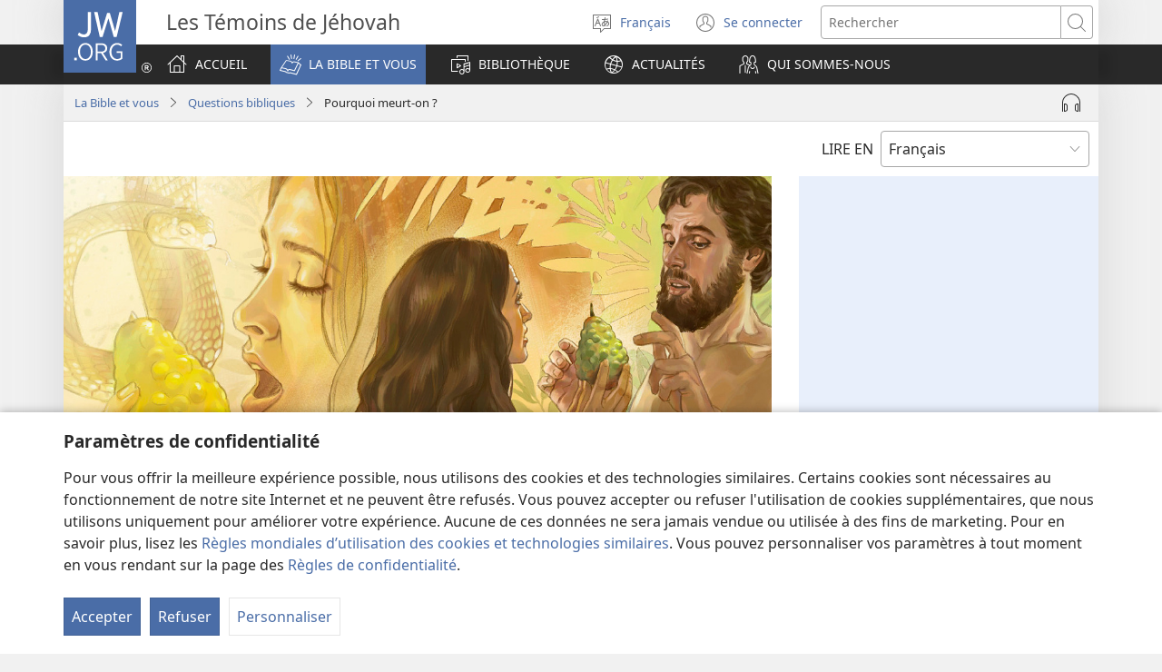

--- FILE ---
content_type: text/html; charset=utf-8
request_url: https://www.jw.org/fr/la-bible-et-vous/questions-bibliques/pourquoi-on-meurt/
body_size: 49959
content:
<!DOCTYPE html>

<html lang="fr" dir="ltr" xml:lang="fr" prefix="og: http://ogp.me/ns#">

   <head>
      <meta charset="utf-8" />
      <meta http-equiv="X-UA-Compatible" content="IE=edge,chrome=1" />
      <base href="https://www.jw.org/"><!--[if lte IE 6]></base><![endif]-->
      <title>Pourquoi meurt-on ? | Questions bibliques</title>
      <meta http-equiv="Content-type" content="text/html; charset=utf-8" />
<meta name="keywords" content="pourquoi on meurt, peche, mort" />
<meta name="description" content="C’est normal de se demander pourquoi on meurt, surtout après la perte d’un proche. Découvrez pourquoi tous les humains meurent et comment la mort sera éliminée." />
<link rel="alternate" type="text/html" title="Pourquoi meurt-on ?" hreflang="fr" href="https://www.jw.org/fr/la-bible-et-vous/questions-bibliques/pourquoi-on-meurt/" />
<link rel="alternate" type="text/html" title="Why Do People Die?" hreflang="en" href="https://www.jw.org/en/bible-teachings/questions/why-do-people-die/" />
<link rel="alternate" type="text/html" title="Mengapa Manusia Mati?" hreflang="id" href="https://www.jw.org/id/ajaran-alkitab/pertanyaan/mengapa-manusia-mati/" />
<link rel="alternate" type="text/html" title="Waarom sterven mensen?" hreflang="nl" href="https://www.jw.org/nl/wat-de-bijbel-leert/vragen/waarom-sterven-mensen/" />
<link rel="alternate" type="text/html" title="Hvorfor dør vi?" hreflang="da" href="https://www.jw.org/da/bibelens-l%C3%A6re/sp%C3%B8rgsm%C3%A5l/hvorfor-d%C3%B8r-vi/" />
<link rel="alternate" type="text/html" title="Dlaczego ludzie umierają?" hreflang="pl" href="https://www.jw.org/pl/nauki-biblijne/pytania/dlaczego-ludzie-umieraj%C4%85/" />
<link rel="alternate" type="text/html" title="Warum müssen Menschen sterben?" hreflang="de" href="https://www.jw.org/de/biblische-lehren/fragen/warum-menschen-sterben-muessen/" />
<link rel="alternate" type="text/html" title="Proč lidé umírají?" hreflang="cs" href="https://www.jw.org/cs/co-rika-bible/otazky/proc-lide-umiraji/" />
<link rel="alternate" type="text/html" title="Miks inimesed surevad?" hreflang="et" href="https://www.jw.org/et/piibli-%C3%B5petused/k%C3%BCsimused/miks-inimesed-surevad/" />
<link rel="alternate" type="text/html" title="Γιατί Πεθαίνουμε;" hreflang="el" href="https://www.jw.org/el/%CE%B2%CE%B9%CE%B2%CE%BB%CE%B9%CE%BA%CE%AD%CF%82-%CE%B4%CE%B9%CE%B4%CE%B1%CF%83%CE%BA%CE%B1%CE%BB%CE%AF%CE%B5%CF%82/%CE%B5%CF%81%CF%89%CF%84%CE%AE%CF%83%CE%B5%CE%B9%CF%82/%CE%B3%CE%B9%CE%B1%CF%84%CE%AF-%CF%80%CE%B5%CE%B8%CE%B1%CE%AF%CE%BD%CE%BF%CF%85%CE%BC%CE%B5/" />
<link rel="alternate" type="text/html" title="人はなぜ死ぬのですか" hreflang="ja" href="https://www.jw.org/ja/%E8%81%96%E6%9B%B8%E3%81%AE%E6%95%99%E3%81%88/%E8%B3%AA%E5%95%8F/%E4%BA%BA%E3%81%AF%E3%81%AA%E3%81%9C%E6%AD%BB%E3%81%AC%E3%81%AE%E3%81%8B/" />
<link rel="alternate" type="text/html" title="사람은 왜 죽습니까?" hreflang="ko" href="https://www.jw.org/ko/%EC%84%B1%EA%B2%BD-%EA%B0%80%EB%A5%B4%EC%B9%A8/%EC%A7%88%EB%AC%B8/why-do-people-die/" />
<link rel="alternate" type="text/html" title="Ke Hobane’ng ha Batho ba E-shoa?" hreflang="st" href="https://www.jw.org/st/lithuto-tsa-bibele/lipotso/hobaneng-batho-ba-shoa/" />
<link rel="alternate" type="text/html" title="Perché si muore?" hreflang="it" href="https://www.jw.org/it/cosa-dice-la-Bibbia/domande/perch%C3%A9-si-muore/" />
<link rel="alternate" type="text/html" title="Hvorfor dør vi mennesker?" hreflang="no" href="https://www.jw.org/no/hva-bibelen-laerer/sporsmal/hvorfor-dor-vi-mennesker/" />
<link rel="alternate" type="text/html" title="¿Por qué razón morimos?" hreflang="es" href="https://www.jw.org/es/ense%C3%B1anzas-b%C3%ADblicas/preguntas/por-qu%C3%A9-raz%C3%B3n-morimos/" />
<link rel="alternate" type="text/html" title="Miért halnak meg az emberek?" hreflang="hu" href="https://www.jw.org/hu/bibliai-tanitasok/kerdesek/miert-halnak-meg-az-emberek/" />
<link rel="alternate" type="text/html" title="Nganong Mamatay ang Tawo?" hreflang="ceb" href="https://www.jw.org/ceb/gitudlo-sa-bibliya/mga-pangutana/nganong-mamatay-ang-tawo/" />
<link rel="alternate" type="text/html" title="Почему люди умирают?" hreflang="ru" href="https://www.jw.org/ru/%D0%B1%D0%B8%D0%B1%D0%BB%D0%B5%D0%B9%D1%81%D0%BA%D0%B8%D0%B5-%D1%83%D1%87%D0%B5%D0%BD%D0%B8%D1%8F/%D0%B2%D0%BE%D0%BF%D1%80%D0%BE%D1%81%D1%8B/%D0%BF%D0%BE%D1%87%D0%B5%D0%BC%D1%83-%D0%BB%D1%8E%D0%B4%D0%B8-%D1%83%D0%BC%D0%B8%D1%80%D0%B0%D1%8E%D1%82/" />
<link rel="alternate" type="text/html" title="Varför dör vi?" hreflang="sv" href="https://www.jw.org/sv/vad-bibeln-l%C3%A4r/fr%C3%A5gor/varf%C3%B6r-d%C3%B6r-vi/" />
<link rel="alternate" type="text/html" title="Nahoana ny Olona no Maty?" hreflang="mg" href="https://www.jw.org/mg/fampianaran-ny-baiboly/fanontaniana/nahoana-ny-olona-no-maty/" />
<link rel="alternate" type="text/html" title="Miksi ihmiset kuolevat?" hreflang="fi" href="https://www.jw.org/fi/raamatun-opetukset/kysymyksia/miksi-ihmiset-kuolevat/" />
<link rel="alternate" type="text/html" title="Ինչո՞ւ են մարդիկ մահանում" hreflang="hy" href="https://www.jw.org/hy/%D5%A1%D5%BD%D5%BF%D5%BE%D5%A1%D5%AE%D5%A1%D5%B7%D5%B6%D5%B9%D5%B5%D5%A1%D5%B6-%D5%B8%D6%82%D5%BD%D5%B4%D5%B8%D6%82%D5%B6%D6%84%D5%B6%D5%A5%D6%80/%D5%B0%D5%A1%D6%80%D6%81%D5%A5%D6%80/%D5%AB%D5%B6%D5%B9%D5%B8%D6%82-%D5%A5%D5%B6-%D5%B4%D5%A1%D6%80%D5%A4%D5%AB%D5%AF-%D5%B4%D5%A1%D5%B0%D5%A1%D5%B6%D5%B8%D6%82%D5%B4/" />
<link rel="alternate" type="text/html" title="Por que as pessoas morrem?" hreflang="pt" href="https://www.jw.org/pt/ensinos-biblicos/perguntas/por-que-pessoas-morrem/" />
<link rel="alternate" type="text/html" title="人為什麼會死呢？" hreflang="cmn-hant" href="https://www.jw.org/cmn-hant/%E8%81%96%E7%B6%93%E8%88%87%E7%94%9F%E6%B4%BB/%E8%81%96%E7%B6%93%E5%95%8F%E7%AD%94/%E4%BA%BA%E7%82%BA%E4%BB%80%E9%BA%BC%E6%9C%83%E6%AD%BB/" />
<link rel="alternate" type="text/html" title="人为什么会死呢？" hreflang="cmn-hans" href="https://www.jw.org/cmn-hans/%E5%9C%A3%E7%BB%8F%E4%B8%8E%E7%94%9F%E6%B4%BB/%E5%9C%A3%E7%BB%8F%E9%97%AE%E7%AD%94/%E4%BA%BA%E4%B8%BA%E4%BB%80%E4%B9%88%E4%BC%9A%E6%AD%BB/" />
<link rel="alternate" type="text/html" title="Ke ka Ntlha Yang fa Batho ba Swa?" hreflang="tn" href="https://www.jw.org/tn/dithuto-tsa-baebele/dipotso/ke-ka-ntlha-yang-fa-batho-ba-swa/" />
<link rel="alternate" type="text/html" title="Kodėl žmogus miršta?" hreflang="lt" href="https://www.jw.org/lt/biblijos-mokymai/klausimai/kodel-zmogus-mirsta/" />
<link rel="alternate" type="text/html" title="Zakaj ljudje umremo?" hreflang="sl" href="https://www.jw.org/sl/svetopisemski-nauki/vprasanja/zakaj-ljudje-umremo/" />
<link rel="alternate" type="text/html" title="Зашто људи умиру?" hreflang="sr-cyrl" href="https://www.jw.org/sr-cyrl/%D0%B1%D0%B8%D0%B1%D0%BB%D0%B8%D1%98%D1%81%D0%BA%D0%B0-%D1%83%D1%87%D0%B5%D1%9A%D0%B0/%D0%BF%D0%B8%D1%82%D0%B0%D1%9A%D0%B0/%D0%B7%D0%B0%D1%88%D1%82%D0%BE-%D1%99%D1%83%D0%B4%D0%B8-%D1%83%D0%BC%D0%B8%D1%80%D1%83/" />
<link rel="alternate" type="text/html" title="Zašto ljudi umiru?" hreflang="sr-latn" href="https://www.jw.org/sr-latn/biblijska-u%C4%8Denja/pitanja/za%C5%A1to-ljudi-umiru/" />
<link rel="alternate" type="text/html" title="რატომ კვდებიან ადამიანები?" hreflang="ka" href="https://www.jw.org/ka/%E1%83%91%E1%83%98%E1%83%91%E1%83%9A%E1%83%98%E1%83%A3%E1%83%A0%E1%83%98-%E1%83%A1%E1%83%90%E1%83%99%E1%83%98%E1%83%97%E1%83%AE%E1%83%94%E1%83%91%E1%83%98/%E1%83%99%E1%83%98%E1%83%97%E1%83%AE%E1%83%95%E1%83%94%E1%83%91%E1%83%98/%E1%83%A0%E1%83%90%E1%83%A2%E1%83%9D%E1%83%9B-%E1%83%99%E1%83%95%E1%83%93%E1%83%94%E1%83%91%E1%83%98%E1%83%90%E1%83%9C-%E1%83%90%E1%83%93%E1%83%90%E1%83%9B%E1%83%98%E1%83%90%E1%83%9C%E1%83%94%E1%83%91%E1%83%98/" />
<link rel="alternate" type="text/html" title="Pse vdesin njerëzit?" hreflang="sq" href="https://www.jw.org/sq/mesime-nga-bibla/pyetje/pse-vdesin-njer%C3%ABzit/" />
<link rel="alternate" type="text/html" title="Zašto ljudi umiru?" hreflang="hr" href="https://www.jw.org/hr/biblijska-ucenja/pitanja/zasto-ljudi-umiru/" />
<link rel="alternate" type="text/html" title="De ce murim?" hreflang="ro" href="https://www.jw.org/ro/invataturi-biblice/intrebari/de-ce-murim/" />
<link rel="alternate" type="text/html" title="Kuki abantu bapfa?" hreflang="rw" href="https://www.jw.org/rw/inyigisho-bibiliya/ibibazo/kuki-abantu-bapfa/" />
<link rel="alternate" type="text/html" title="Ngaa Nagakapatay ang mga Tawo?" hreflang="hil" href="https://www.jw.org/hil/panudlo-sang-biblia/pamangkot/ngaa-nagakapatay-ang-mga-tawo/" />
<link rel="alternate" type="text/html" title="Bakit Namamatay ang mga Tao?" hreflang="tl" href="https://www.jw.org/tl/turo-ng-bibliya/mga-tanong/bakit-namamatay-ang-mga-tao/" />
<link rel="alternate" type="text/html" title="Apay a Matay ti Tao?" hreflang="ilo" href="https://www.jw.org/ilo/pannursuro-ti-biblia/saludsod/apay-a-matay-ti-tao/" />
<link rel="alternate" type="text/html" title="Waarom sterf mense?" hreflang="af" href="https://www.jw.org/af/bybelleringe/vrae/waarom-sterf-mense/" />
<link rel="alternate" type="text/html" title="İnsanlar Neden Ölüyor?" hreflang="tr" href="https://www.jw.org/tr/kutsal-kitabin-ogrettikleri/sorular/insanlar-neden-oluyor/" />
<link rel="alternate" type="text/html" title="İnsan niyə ölür?" hreflang="az" href="https://www.jw.org/az/muqeddes-kitab-telimleri/suallar/insan-niy%C9%99-%C3%B6l%C3%BCr/" />
<link rel="alternate" type="text/html" title="Инсан нијә өлүр?" hreflang="az-cyrl" href="https://www.jw.org/az-cyrl/muqeddes-kitab-telimleri/suallar/%D0%B8%D0%BD%D1%81%D0%B0%D0%BD-%D0%BD%D0%B8%D1%98%D3%99-%D3%A9%D0%BB%D2%AF%D1%80/" />
<link rel="alternate" type="text/html" title="Чому люди помирають?" hreflang="uk" href="https://www.jw.org/uk/%D0%B1%D1%96%D0%B1%D0%BB%D1%96%D0%B9%D0%BD%D1%96-%D0%B2%D1%87%D0%B5%D0%BD%D0%BD%D1%8F/%D0%B7%D0%B0%D0%BF%D0%B8%D1%82%D0%B0%D0%BD%D0%BD%D1%8F/%D1%87%D0%BE%D0%BC%D1%83-%D0%BB%D1%8E%D0%B4%D0%B8-%D0%BF%D0%BE%D0%BC%D0%B8%D1%80%D0%B0%D1%8E%D1%82%D1%8C/" />
<link rel="alternate" type="text/html" title="Prečo zomierame?" hreflang="sk" href="https://www.jw.org/sk/ucenie-biblie/otazky/preco-zomierame/" />
<link rel="alternate" type="text/html" title="Nei Vanhu Vachifa?" hreflang="sn" href="https://www.jw.org/sn/zvinodzidziswa-nebhaibheri/mibvunzo/nei-vanhu-vachifa/" />
<link rel="alternate" type="text/html" title="ทำไมคนเราจึงตาย?" hreflang="th" href="https://www.jw.org/th/%E0%B8%84%E0%B8%B3%E0%B8%AA%E0%B8%AD%E0%B8%99%E0%B8%82%E0%B8%AD%E0%B8%87%E0%B8%84%E0%B8%B1%E0%B8%A1%E0%B8%A0%E0%B8%B5%E0%B8%A3%E0%B9%8C%E0%B9%84%E0%B8%9A%E0%B9%80%E0%B8%9A%E0%B8%B4%E0%B8%A5/%E0%B8%84%E0%B8%B3%E0%B8%96%E0%B8%B2%E0%B8%A1/%E0%B8%97%E0%B8%B3%E0%B9%84%E0%B8%A1-%E0%B8%84%E0%B8%99-%E0%B9%80%E0%B8%A3%E0%B8%B2-%E0%B8%95%E0%B8%B2%E0%B8%A2/" />
<link rel="alternate" type="text/html" title="လူတွေ ဘာကြောင့် သေရတာလဲ" hreflang="my" href="https://www.jw.org/my/%E1%80%9E%E1%80%99%E1%80%B9%E1%80%99%E1%80%AC%E1%80%80%E1%80%BB%E1%80%99%E1%80%BA%E1%80%B8%E1%80%85%E1%80%AC-%E1%80%9E%E1%80%BD%E1%80%94%E1%80%BA%E1%80%9E%E1%80%84%E1%80%BA%E1%80%81%E1%80%BB%E1%80%80%E1%80%BA%E1%80%99%E1%80%BB%E1%80%AC%E1%80%B8/%E1%80%99%E1%80%B1%E1%80%B8%E1%80%81%E1%80%BD%E1%80%94%E1%80%BA%E1%80%B8%E1%80%99%E1%80%BB%E1%80%AC%E1%80%B8/%E1%80%9C%E1%80%B0%E1%80%90%E1%80%BD%E1%80%B1-%E1%80%98%E1%80%AC%E1%80%80%E1%80%BC%E1%80%B1%E1%80%AC%E1%80%84%E1%80%B7%E1%80%BA-%E1%80%9E%E1%80%B1%E1%80%9B%E1%80%90%E1%80%AC%E1%80%9C%E1%80%B2/" />
<link rel="alternate" type="text/html" title="අපි මැරෙන්නේ ඇයි?" hreflang="si" href="https://www.jw.org/si/%E0%B6%B6%E0%B6%BA%E0%B7%92%E0%B6%B6%E0%B6%BD%E0%B7%8A-%E0%B6%89%E0%B6%9C%E0%B7%90%E0%B6%B1%E0%B7%8A%E0%B7%80%E0%B7%93%E0%B6%B8%E0%B7%8A/%E0%B6%B4%E0%B7%8A%E2%80%8D%E0%B6%BB%E0%B7%81%E0%B7%8A%E0%B6%B1/%E0%B6%85%E0%B6%B4%E0%B7%92-%E0%B6%B8%E0%B7%90%E0%B6%BB%E0%B7%99%E0%B6%B1%E0%B7%8A%E0%B6%B1%E0%B7%9A-%E0%B6%87%E0%B6%BA%E0%B7%92/" />
<link rel="alternate" type="text/html" title="Tại sao con người chết?" hreflang="vi" href="https://www.jw.org/vi/kinh-thanh-giup-ban/thac-mac/tai-sao-con-nguoi-chet/" />
<link rel="alternate" type="text/html" title="Защо умираме?" hreflang="bg" href="https://www.jw.org/bg/%D0%B1%D0%B8%D0%B1%D0%BB%D0%B5%D0%B9%D1%81%D0%BA%D0%B8-%D1%83%D1%87%D0%B5%D0%BD%D0%B8%D1%8F/%D0%B2%D1%8A%D0%BF%D1%80%D0%BE%D1%81%D0%B8/%D0%B7%D0%B0%D1%89%D0%BE-%D1%83%D0%BC%D0%B8%D1%80%D0%B0%D0%BC%D0%B5/" />
<link rel="alternate" type="text/html" title="Адам эмне үчүн өлөт?" hreflang="ky" href="https://www.jw.org/ky/%D1%8B%D0%B9%D1%8B%D0%BA-%D0%BA%D0%B8%D1%82%D0%B5%D0%BF%D1%82%D0%B5%D0%B3%D0%B8-%D0%BE%D0%BA%D1%83%D1%83%D0%BB%D0%B0%D1%80/%D1%81%D1%83%D1%80%D0%BE%D0%BE%D0%BB%D0%BE%D1%80/%D0%B0%D0%B4%D0%B0%D0%BC-%D1%8D%D0%BC%D0%BD%D0%B5-%D2%AF%D1%87%D2%AF%D0%BD-%D3%A9%D0%BB%D3%A9%D1%82/" />
<link rel="alternate" type="text/html" title="In-Nies Għala Jmutu?" hreflang="mt" href="https://www.jw.org/mt/tag%C4%A7lim-tal-bibbja/mistoqsijiet/g%C4%A7ala-n-nies-imutu/" />
<link rel="alternate" type="text/html" title="Kungani Abantu Befa?" hreflang="zu" href="https://www.jw.org/zu/izimfundiso-zebhayibheli/imibuzo/kungani-abantu-befa/" />
<link rel="alternate" type="text/html" title="Ke ka Baka La’ng Batho ba Ehwa?" hreflang="nso" href="https://www.jw.org/nso/dithuto-t%C5%A1a-beibele/dipot%C5%A1i%C5%A1o/lebaka-leo-batho-ba-hwago/" />
<link rel="alternate" type="text/html" title="Cinshi Abantu Bafwila?" hreflang="bem" href="https://www.jw.org/bem/amasambilisho-ya-mu-baibo/questions/cinshi-abantu-bafwila/" />
<link rel="alternate" type="text/html" title="Kutheni Abantu Besifa?" hreflang="xh" href="https://www.jw.org/xh/izinto-ezifundiswa-yibhayibhile/imibuzo/kutheni-abantu-besifa/" />
<link rel="alternate" type="text/html" title="Ha Yini Vanhu Va Fa?" hreflang="ts" href="https://www.jw.org/ts/tidyondzo-ta-bibele/swivutiso/ha-yini-vanhu-va-fa/" />
<link rel="alternate" type="text/html" title="ሰዎች የሚሞቱት ለምንድን ነው?" hreflang="am" href="https://www.jw.org/am/%E1%8B%A8%E1%88%98%E1%8C%BD%E1%88%90%E1%8D%8D-%E1%89%85%E1%8B%B1%E1%88%B5-%E1%89%B5%E1%88%9D%E1%88%85%E1%88%AD%E1%89%B6%E1%89%BD/%E1%8C%A5%E1%8B%AB%E1%89%84%E1%8B%8E%E1%89%BD/%E1%88%B0%E1%8B%8E%E1%89%BD-%E1%8B%A8%E1%88%9A%E1%88%9E%E1%89%B1%E1%89%B5-%E1%88%88%E1%88%9D%E1%8A%95%E1%8B%B5%E1%8A%95-%E1%8A%90%E1%8B%8D/" />
<link rel="alternate" type="text/html" title="N’chifukwa Chiyani Anthu Amafa?" hreflang="ny" href="https://www.jw.org/ny/zimene-baibulo-limaphunzitsa/mafunso/chifukwa-chake-anthu-amafa/" />
<link rel="alternate" type="text/html" title="Mpo na nini bato bakufaka?" hreflang="ln" href="https://www.jw.org/ln/mateya-biblia/mituna/mpo-na-nini-bato-bakufaka/" />
<link rel="alternate" type="text/html" title="Kwa Nini Watu Hufa?" hreflang="sw" href="https://www.jw.org/sw/mafundisho-biblia/maswali/kwa-nini-watu-hufa/" />
<link rel="alternate" type="text/html" title="Зошто луѓето умираат?" hreflang="mk" href="https://www.jw.org/mk/bibliski-uchenja/prashanja/zoshto-lugjeto-umiraat/" />
<link rel="alternate" type="text/html" title="لماذا نموت؟‏" hreflang="ar" href="https://www.jw.org/ar/%D8%AA%D8%B9%D8%A7%D9%84%D9%8A%D9%85-%D8%A7%D9%84%D9%83%D8%AA%D8%A7%D8%A8-%D8%A7%D9%84%D9%85%D9%82%D8%AF%D8%B3/%D8%A7%D8%B3%D8%A6%D9%84%D8%A9/%D9%84%D9%85%D8%A7%D8%B0%D8%A7-%D9%86%D9%85%D9%88%D8%AA/" />
<link rel="alternate" type="text/html" title="Ncinzi Cipa Kuti Bantu Kabafwa?" hreflang="toi" href="https://www.jw.org/toi/njiisyo-zyamu-bbaibbele/mibuzyo/ncinzi-cipa-kuti-bantu-kabafwa/" />
<link rel="alternate" type="text/html" title="Ntak Emi Mme Owo Ẹsikpade?" hreflang="efi" href="https://www.jw.org/efi/se-bible-ekpepde/questions/ntak-emi-mme-owo-esikpade/" />
<link rel="alternate" type="text/html" title="למה אנשים מתים?‏" hreflang="he" href="https://www.jw.org/he/%D7%94%D7%93%D7%A8%D7%9B%D7%94-%D7%9E%D7%9F-%D7%94%D7%9E%D7%A7%D7%A8%D7%90/%D7%A9%D7%90%D7%9C%D7%95%D7%AA/%D7%9C%D7%9E%D7%94-%D7%90%D7%A0%D7%A9%D7%99%D7%9D-%D7%9E%D7%AA%D7%99%D7%9D/" />
<link rel="alternate" type="text/html" title="Kubera iki abantu bapfa?" hreflang="run" href="https://www.jw.org/run/inyigisho-zo-muri-bibiliya/ibibazo/kubera-iki-abantu-bapfa/" />
<link rel="alternate" type="text/html" title="Kāpēc cilvēki mirst?" hreflang="lv" href="https://www.jw.org/lv/b%C4%ABbeles-m%C4%81c%C4%ABbas/jaut%C4%81jumi-atbildes/k%C4%81p%C4%93c-cilv%C4%93ki-mirst/" />
<link rel="alternate" type="text/html" title="Nu Ka Tae Amewo Kuna?" hreflang="ee" href="https://www.jw.org/ee/biblia-%C6%92e-nufiafiawo/biabiawo/nu-ka-tae-amewo-kuna/" />
<link rel="alternate" type="text/html" title="Gịnị Mere Mmadụ Ji Anwụ Anwụ?" hreflang="ig" href="https://www.jw.org/ig/ihe-baibul-na-akuzi/ajuju/gini-mere-mmadu-ji-anwu/" />
<link rel="alternate" type="text/html" title="Адӕм цӕмӕн мӕлынц?" hreflang="os" href="https://www.jw.org/os/%D0%B1%D0%B8%D0%B1%D0%BB%D0%B8%D0%B9%D1%8B-%D0%B0%D1%85%D1%83%D1%8B%D1%80%D3%95%D0%B4%D1%82%D3%95/%D1%84%D0%B0%D1%80%D1%81%D1%82%D0%B0%D1%82%D3%95/%D0%B0%D0%B4%D3%95%D0%BC-%D1%86%D3%95%D0%BC%D3%95%D0%BD-%D0%BC%D3%95%D0%BB%D1%8B%D0%BD%D1%86/" />
<link rel="alternate" type="text/html" title="Ни өчен кешеләр үлә?" hreflang="tt" href="https://www.jw.org/tt/%D0%B8%D0%B7%D0%B3%D0%B5-%D1%8F%D0%B7%D0%BC%D0%B0%D0%BB%D0%B0%D1%80-%D1%82%D3%99%D0%B3%D1%8A%D0%BB%D0%B8%D0%BC%D0%B0%D1%82%D0%BB%D0%B0%D1%80%D1%8B/%D1%81%D0%BE%D1%80%D0%B0%D1%83%D0%BB%D0%B0%D1%80/%D0%BD%D0%B8-%D3%A9%D1%87%D0%B5%D0%BD-%D0%BA%D0%B5%D1%88%D0%B5-%D2%AF%D0%BB%D3%99/" />
<link rel="alternate" type="text/html" title="Kí Nìdí Tí Àwa Èèyàn Fi Ń Kú?" hreflang="yo" href="https://www.jw.org/yo/eko-bibeli/ibeere/ki-nidi-ti-awa-eeyan-fi-n-ku/" />
<link rel="alternate" type="text/html" title="Hvers vegna deyr fólk?" hreflang="is" href="https://www.jw.org/is/bibl%C3%ADan-og-l%C3%ADfi%C3%B0/spurningar/hvers-vegna-deyr-f%C3%B3lk/" />
<link rel="alternate" type="text/html" title="Dikon Hende Ta Muri?" hreflang="pap" href="https://www.jw.org/pap/sinansa-di-beibel/pregunta/dikon-hende-ta-muri/" />
<link rel="alternate" type="text/html" title="Me Ya Sa Mutane Ke Mutuwa?" hreflang="ha" href="https://www.jw.org/ha/koyarwar-littafi-mai-tsarki/tambayoyi/me-ya-sa-mutane-ke-mutuwa/" />
<link rel="alternate" type="text/html" title="Andũ Makuaga Nĩkĩ?" hreflang="ki" href="https://www.jw.org/ki/morutani-ma-bibilia/ci%C5%A9ria/andu-makuaga-niki/" />
<link rel="alternate" type="text/html" title="Chifukwa Wuli Ŵanthu Ŵakufwa?" hreflang="tum" href="https://www.jw.org/tum/ivyo-baibolo-likusambizga/mafumbo/chifukwa-wuli-%C5%B5anthu-%C5%B5akufwa/" />
<link rel="alternate" type="text/html" title="మనుషులు ఎందుకు చనిపోతున్నారు?" hreflang="te" href="https://www.jw.org/te/%E0%B0%AC%E0%B1%88%E0%B0%AC%E0%B0%BF%E0%B0%B2%E0%B1%81-%E0%B0%AC%E0%B1%8B%E0%B0%A7%E0%B0%B2%E0%B1%81/%E0%B0%AA%E0%B1%8D%E0%B0%B0%E0%B0%B6%E0%B1%8D%E0%B0%A8%E0%B0%B2%E0%B1%81/%E0%B0%AE%E0%B0%A8%E0%B1%81%E0%B0%B7%E0%B1%81%E0%B0%B2%E0%B1%81-%E0%B0%8E%E0%B0%82%E0%B0%A6%E0%B1%81%E0%B0%95%E0%B1%81-%E0%B0%9A%E0%B0%A8%E0%B0%BF%E0%B0%AA%E0%B1%8B%E0%B0%A4%E0%B1%81%E0%B0%A8%E0%B1%8D%E0%B0%A8%E0%B0%BE%E0%B0%B0%E0%B1%81/" />
<link rel="alternate" type="text/html" title="Nĩkĩ Andũ Makusaa?" hreflang="kam" href="https://www.jw.org/kam/momanyisyo-ma-mbivilia/mak%C5%A9lyo/n%C4%A9k%C4%A9-and%C5%A9-makusaa/" />
<link rel="alternate" type="text/html" title="Lwaki Abantu Bafa?" hreflang="lg" href="https://www.jw.org/lg/enjigiriza-bayibuli/ebibuuzo/lwaki-abantu-bafa/" />
<link rel="alternate" type="text/html" title="Ang’o Momiyo Ji Tho?" hreflang="luo" href="https://www.jw.org/luo/puonj-mag-muma/penjo/ango-momiyo-ji-tho/" />
<link rel="alternate" type="text/html" title="Akin et Ompapatey so Totoo?" hreflang="pag" href="https://www.jw.org/pag/bangat-na-biblia/tepet/akin-et-ompapatey-so-totoo/" />
<link rel="alternate" type="text/html" title="Mɛni Hewɔ Gbɔmɛi Gboiɔ?" hreflang="gaa" href="https://www.jw.org/gaa/biblia-ts%C9%94%C9%94m%C9%94i/sanebim%C9%94i/m%C9%9Bni-hew%C9%94-gb%C9%94m%C9%9Bi-gboi%C9%94/" />
<link rel="alternate" type="text/html" title="लोग क्यों मरते हैं?" hreflang="hi" href="https://www.jw.org/hi/%E0%A4%B6%E0%A4%BE%E0%A4%B8%E0%A5%8D%E0%A4%A4%E0%A5%8D%E0%A4%B0-%E0%A4%B8%E0%A5%87-%E0%A4%9C%E0%A4%BE%E0%A4%A8%E0%A4%BF%E0%A4%8F/%E0%A4%B8%E0%A4%B5%E0%A4%BE%E0%A4%B2/%E0%A4%B2%E0%A5%8B%E0%A4%97-%E0%A4%95%E0%A5%8D%E0%A4%AF%E0%A5%8B%E0%A4%82-%E0%A4%AE%E0%A4%B0%E0%A4%A4%E0%A5%87-%E0%A4%B9%E0%A5%88%E0%A4%82/" />
<link rel="alternate" type="text/html" title="Mɛni He Je Nɛ Nihi Gboɔ?" hreflang="ada" href="https://www.jw.org/ada/baiblo-ts%C9%94%C9%94mihi/sane-bimihi/m%C9%9Bni-he-je-n%C9%9B-nihi-gbo%C9%94/" />
<link rel="alternate" type="text/html" title="Хүн яагаад үхдэг вэ?" hreflang="mn" href="https://www.jw.org/mn/%D0%B1%D0%B8%D0%B1%D0%BB%D0%B8%D0%B9%D0%BD-%D1%81%D1%83%D1%80%D0%B3%D0%B0%D0%B0%D0%BB/%D0%B0%D1%81%D1%83%D1%83%D0%BB%D1%82/%D1%85%D2%AF%D0%BD-%D1%8F%D0%B0%D0%B3%D0%B0%D0%B0%D0%B4-%D2%AF%D1%85%D0%B4%D1%8D%D0%B3-%D0%B2%D1%8D/" />
<link rel="alternate" type="text/html" title="Poukisa moun mouri?" hreflang="ht" href="https://www.jw.org/ht/sa-bib-la-anseye/kesyon/poukisa-moun-mouri/" />
<link rel="alternate" type="text/html" title="Duzu Ati A Menli Wu A?" hreflang="nzi" href="https://www.jw.org/nzi/baebolo-ngilehilel%C9%9B/kpuya/duzu-ati-menli-wu-a/" />
<link rel="alternate" type="text/html" title="Dicon Hende Ta Muri?" hreflang="pap-x-paa" href="https://www.jw.org/pap-x-paa/loke-bijbel-ta-si%C3%B1a/pregunta/dicon-hende-ta-muri/" />
<link rel="alternate" type="text/html" title="ആളുകൾ മരിക്കു​ന്നത്‌ എന്തു​കൊണ്ട്‌?" hreflang="ml" href="https://www.jw.org/ml/%E0%B4%AC%E0%B5%88%E0%B4%AC%E0%B4%BF%E0%B5%BE-%E0%B4%AA%E0%B4%A0%E0%B4%BF%E0%B4%AA%E0%B5%8D%E0%B4%AA%E0%B4%BF%E0%B4%95%E0%B5%8D%E0%B4%95%E0%B4%B2%E0%B5%81%E0%B4%95%E0%B5%BE/%E0%B4%9A%E0%B5%8B%E0%B4%A6%E0%B5%8D%E0%B4%AF%E0%B4%99%E0%B5%8D%E0%B4%99%E0%B5%BE/%E0%B4%86%E0%B4%B3%E0%B5%81%E0%B4%95%E0%B5%BE-%E0%B4%AE%E0%B4%B0%E0%B4%BF%E0%B4%95%E0%B5%8D%E0%B4%95%E0%B5%81%E2%80%8B%E0%B4%A8%E0%B5%8D%E0%B4%A8%E0%B4%A4%E0%B5%8D%E2%80%8C-%E0%B4%8E%E0%B4%A8%E0%B5%8D%E0%B4%A4%E0%B5%81%E2%80%8B%E0%B4%95%E0%B5%8A%E0%B4%A3%E0%B5%8D%E0%B4%9F%E0%B5%8D%E2%80%8C/" />
<link rel="alternate" type="text/html" title="Ndi Ngani Vhathu Vha Tshi Fa?" hreflang="ve" href="https://www.jw.org/ve/pfunzo-dza-bivhili/mbudziso/ndi-ngani-vhathu-vha-tshi-fa/" />
<link rel="alternate" type="text/html" title="چرا انسان می‌میرد؟‏" hreflang="fa" href="https://www.jw.org/fa/%D8%AA%D8%B9%D8%A7%D9%84%DB%8C%D9%85-%DA%A9%D8%AA%D8%A7%D8%A8-%D9%85%D9%82%D8%AF%D8%B3/%D9%BE%D8%B1%D8%B3%D8%B4%E2%80%8C%D9%87%D8%A7/%DA%86%D8%B1%D8%A7-%D8%A7%D9%86%D8%B3%D8%A7%D9%86-%D9%85%DB%8C-%D9%85%DB%8C%D8%B1%D8%AF/" />
<link rel="alternate" type="text/html" title="Sooq inuit toqusarpat?" hreflang="kl" href="https://www.jw.org/kl/biibilip-atoriaannaanera/apeqqutit/sooq-inuit-toqusarpat/" />
<link rel="alternate" type="text/html" title="Aiseā ua Feoti ai Tagata?" hreflang="sm" href="https://www.jw.org/sm/a%CA%BBoa%CA%BBoga-a-le-tusi-paia/o-fesili/aise%C4%81-ua-feoti-ai-tagata/" />
<link rel="alternate" type="text/html" title="Mengapakah Manusia Mati?" hreflang="ms" href="https://www.jw.org/ms/ajaran-bible/soalan/mengapa-manusia-mati/" />
<link rel="alternate" type="text/html" title="हामी किन मर्छौं?" hreflang="ne" href="https://www.jw.org/ne/%E0%A4%AC%E0%A4%BE%E0%A4%87%E0%A4%AC%E0%A4%B2%E0%A4%95%E0%A5%8B-%E0%A4%B6%E0%A4%BF%E0%A4%95%E0%A5%8D%E0%A4%B7%E0%A4%BE/%E0%A4%AA%E0%A5%8D%E0%A4%B0%E0%A4%B6%E0%A5%8D%E2%80%8D%E0%A4%A8%E0%A4%B9%E0%A4%B0%E0%A5%82/%E0%A4%B9%E0%A4%BE%E0%A4%AE%E0%A5%80-%E0%A4%95%E0%A4%BF%E0%A4%A8-%E0%A4%AE%E0%A4%B0%E0%A5%8D%E0%A4%9B%E0%A5%8C%E0%A4%82/" />
<link rel="alternate" type="text/html" title="Nama Kebuah Mensia Mati?" hreflang="iba" href="https://www.jw.org/iba/ajar-bup-kudus/tanya/nama-kebuah-mensia-mati/" />
<link rel="alternate" type="text/html" title="¿Chumngelu laquei pu che?" hreflang="arn" href="https://www.jw.org/arn/biblia-quimeltuqueel/ramtun/chumngelu-laquei-pu-che/" />
<link rel="alternate" type="text/html" title="Mun na mɔgɔw bɛ sa?" hreflang="bm" href="https://www.jw.org/bm/bibulu-kalansiraw/%C9%B2ininkaliw/mun-na-mogow-be-sa/" />
<link rel="alternate" type="text/html" title="மனிதர்கள் ஏன் சாகிறார்கள்?" hreflang="ta" href="https://www.jw.org/ta/%E0%AE%AA%E0%AF%88%E0%AE%AA%E0%AE%BF%E0%AE%B3%E0%AF%8D-%E0%AE%AA%E0%AF%8B%E0%AE%A4%E0%AE%A9%E0%AF%88%E0%AE%95%E0%AE%B3%E0%AF%8D/%E0%AE%95%E0%AF%87%E0%AE%B3%E0%AF%8D%E0%AE%B5%E0%AE%BF%E0%AE%95%E0%AE%B3%E0%AF%8D/%E0%AE%AE%E0%AE%A9%E0%AE%BF%E0%AE%A4%E0%AE%B0%E0%AF%8D%E0%AE%95%E0%AE%B3%E0%AF%8D-%E0%AE%8F%E0%AE%A9%E0%AF%8D-%E0%AE%9A%E0%AE%BE%E0%AE%95%E0%AE%BF%E0%AE%B1%E0%AE%BE%E0%AE%B0%E0%AF%8D%E0%AE%95%E0%AE%B3%E0%AF%8D/" />
<link rel="alternate" type="text/html" title="Адамдар не үшін өледі?" hreflang="kk" href="https://www.jw.org/kk/%D0%BA%D0%B8%D0%B5%D0%BB%D1%96-%D0%BA%D1%96%D1%82%D0%B0%D0%BF-%D1%82%D3%99%D0%BB%D1%96%D0%BC%D0%B4%D0%B5%D1%80%D1%96/%D1%81%D2%B1%D1%80%D0%B0%D2%9B%D1%82%D0%B0%D1%80/%D0%B0%D0%B4%D0%B0%D0%BC%D0%B4%D0%B0%D1%80-%D0%BD%D0%B5-%D2%AF%D1%88%D1%96%D0%BD-%D3%A9%D0%BB%D0%B5%D0%B4%D1%96/" />
<link rel="alternate" type="text/html" title="Fu san ede sma e dede?" hreflang="srn" href="https://www.jw.org/srn/bijbel-leri/aksi/fu-san-ede-sma-e-dede/" />
<link rel="alternate" type="text/html" title="মানুহৰ মৃত্যু কিয় হয়?" hreflang="as" href="https://www.jw.org/as/%E0%A6%AC%E0%A6%BE%E0%A6%87%E0%A6%AC%E0%A7%87%E0%A6%B2%E0%A7%B0-%E0%A6%B6%E0%A6%BF%E0%A6%95%E0%A7%8D%E0%A6%B7%E0%A6%BE/%E0%A6%AA%E0%A7%8D%E0%A7%B0%E0%A6%B6%E0%A7%8D%E0%A6%A8/%E0%A6%AE%E0%A6%BE%E0%A6%A8%E0%A7%81%E0%A6%B9%E0%A7%B0-%E0%A6%AE%E0%A7%83%E0%A6%A4%E0%A7%8D%E0%A6%AF%E0%A7%81-%E0%A6%95%E0%A6%BF%E0%A6%AF%E0%A6%BC-%E0%A6%B9%E0%A6%AF%E0%A6%BC/" />
<link rel="alternate" type="text/html" title="Er Nan Ve Ior Ve Kpene?" hreflang="tiv" href="https://www.jw.org/tiv/atesen-a-bibilo/mbampin/er-nan-ve-ior-ve-kpene/" />
<link rel="alternate" type="text/html" title="Adɛn Nti na Nnipa Wu?" hreflang="tw" href="https://www.jw.org/tw/bible-nkyer%C9%9Bkyer%C9%9B/ns%C9%9Bmmisa/ad%C9%9Bn-nti-na-nnipa-wu/" />
<link rel="alternate" type="text/html" title="Naegbọn Mí Do Nọ Kú?" hreflang="guw" href="https://www.jw.org/guw/nuhe-biblu-pl%E1%BB%8Dn-m%C3%AD/kanbi%E1%BB%8D-l%E1%BA%B9/nuhewutu-m%C3%AD-do-n%E1%BB%8D-k%C3%BA/" />
<link rel="alternate" type="text/html" title="Taano ta Nagagadan an mga Tawo?" hreflang="bcl" href="https://www.jw.org/bcl/tukdo-kan-bibliya/mga-hapot/taano-ta-nagagadan-mga-tawo/" />
<link rel="alternate" type="text/html" title="?From Wanem Ol Man Oli Ded?" hreflang="bi" href="https://www.jw.org/bi/ol-baebol-tijing/ol-kwestin/from-wanem-ol-man-oli-ded/" />
<link rel="alternate" type="text/html" title="Hví doyggja vit?" hreflang="fo" href="https://www.jw.org/fo/b%C3%ADblian-og-t%C3%BA/spurningar/hv%C3%AD-doyggja-vit/" />
<link rel="alternate" type="text/html" title="E Aera Ngkai A Mate Aomata?" hreflang="gil" href="https://www.jw.org/gil/baibara-reirei/titiraki/e-aera-ngkai-a-mate-aomata/" />
<link rel="alternate" type="text/html" title="Ngbanga ti nyen la azo ayeke kui?" hreflang="sg" href="https://www.jw.org/sg/aye-so-bible-afa/ahunda/ngbanga-ti-nyen-la-azo-ayeke-kui/" />
<link rel="alternate" type="text/html" title="¿Imanasqataq wañunchik?" hreflang="quy" href="https://www.jw.org/quy/bibliamanta-yachachikuykuna/tapukuykuna/imanasqataq-wa%C3%B1unchik/" />
<link rel="alternate" type="text/html" title="Ko e Hā ʻOku Mate Ai ʻa e Kakaí?" hreflang="to" href="https://www.jw.org/to/akonaki-mei-he-tohi-tapu/ngaahi-fehui/ha-oku-mate-ai-e-kakai/" />
<link rel="alternate" type="text/html" title="Немишкә адәмләр өлиду?" hreflang="ug-cyrl" href="https://www.jw.org/ug-cyrl/%D0%BC%D1%83%D2%9B%D3%99%D0%B4%D0%B4%D3%99%D1%81-%D0%BA%D0%B8%D1%82%D0%B0%D0%BF-%D1%82%D3%99%D0%BB%D0%B8%D0%BC%D0%BB%D0%B8%D1%80%D0%B8/%D1%81%D0%BE%D0%B0%D0%BB%D0%BB%D0%B0%D1%80/%D0%BD%D0%B5%D0%BC%D0%B8%D1%88%D0%BA%D3%99-%D0%B0%D0%B4%D3%99%D0%BC%D0%BB%D3%99%D1%80-%D3%A9%D0%BB%D0%B8%D0%B4%D1%83/" />
<link rel="alternate" type="text/html" title="Bõe yĩng tɩ nebã kiidẽ?" hreflang="mos" href="https://www.jw.org/mos/biibl%C3%A3-s%E1%BA%BDn-yete/sogsgo/b%C3%B5e-y%C4%A9ng-t%C9%A9-neb%C3%A3-kiid%E1%BA%BD/" />
<link rel="alternate" type="text/html" title="Cava Eda Mate Kina?" hreflang="fj" href="https://www.jw.org/fj/ivakavuvuli-vakaivolatabu/taro/cava-eda-mate-kina/" />
<link rel="alternate" type="text/html" title="Sababu Gani Watu Wanakufa?" hreflang="swc" href="https://www.jw.org/swc/mafundisho-ya-biblia/maulizo/sababu-gani-watu-wanakufa/" />
<link rel="alternate" type="text/html" title="Per què morim?" hreflang="cat" href="https://www.jw.org/cat/que-diu-biblia/biblia-respon/per-que-morim/" />
<link rel="alternate" type="text/html" title="人為甚麽會死呢？" hreflang="yue-hant" href="https://www.jw.org/yue-hant/%E8%81%96%E7%B6%93%E8%88%87%E7%94%9F%E6%B4%BB/%E8%81%96%E7%B6%93%E5%95%8F%E7%AD%94/%E4%BA%BA%E7%82%BA%E7%94%9A%E9%BA%BD%E6%9C%83%E6%AD%BB/" />
<link rel="alternate" type="text/html" title="U Mulandu ci Uno Antu Yakafwila?" hreflang="mgr" href="https://www.jw.org/mgr/visambilizyo-vya-muli-baibo/mauzyo/u-mulandu-ci-uno-antu-yakafwila/" />
<link rel="alternate" type="text/html" title="Favass Doon Leit Shtauva?" hreflang="pdc" href="https://www.jw.org/pdc/bivvel-teachings/questions/favass-doon-leit-shtauva/" />
<link rel="alternate" type="text/html" title="人为什么会死呢？" hreflang="yue-hans" href="https://www.jw.org/yue-hans/%E5%9C%A3%E7%BB%8F%E4%B8%8E%E7%94%9F%E6%B4%BB/%E5%9C%A3%E7%BB%8F%E9%97%AE%E7%AD%94/%E4%BA%BA%E4%B8%BA%E4%BB%80%E4%B9%88%E4%BC%9A%E6%AD%BB/" />
<link rel="alternate" type="text/html" title="اِنسان کیوں مرتے ہیں؟‏" hreflang="ur" href="https://www.jw.org/ur/%D9%BE%D8%A7%DA%A9-%DA%A9%D9%84%D8%A7%D9%85-%D8%AA%D8%B9%D9%84%DB%8C%D9%85%D8%A7%D8%AA/%D8%B3%D9%88%D8%A7%D9%84/%D8%A7%D9%90%D9%86%D8%B3%D8%A7%D9%86-%DA%A9%DB%8C%D9%88%DA%BA-%D9%85%D8%B1%D8%AA%DB%92-%DB%81%DB%8C%DA%BA/" />
<link rel="alternate" type="text/html" title="Porque é que as pessoas morrem?" hreflang="pt-pt" href="https://www.jw.org/pt-pt/ensinos-biblicos/perguntas/porque-pessoas-morrem/" />
<link rel="alternate" type="text/html" title="Adamlar näme üçin ölýär?" hreflang="tk" href="https://www.jw.org/tk/taglymatlar/soraglar/adamlar-n%C3%A4me-%C3%BC%C3%A7in-%C3%B6l%C3%BD%C3%A4r/" />
<link rel="alternate" type="text/html" title="ስለምንታይ እዮም ሰባት ዚሞቱ፧" hreflang="ti" href="https://www.jw.org/ti/%E1%89%B5%E1%88%9D%E1%88%85%E1%88%AD%E1%89%B5%E1%89%B3%E1%89%B5-%E1%88%98%E1%8C%BD%E1%88%93%E1%8D%8D-%E1%89%85%E1%8B%B1%E1%88%B5/%E1%88%95%E1%89%B6%E1%89%B3%E1%89%B5/%E1%88%B5%E1%88%88%E1%88%9D%E1%8A%95%E1%89%B3%E1%8B%AD-%E1%8A%A5%E1%8B%AE%E1%88%9D-%E1%88%B0%E1%89%A3%E1%89%B5-%E1%8B%9A%E1%88%9E%E1%89%B1/" />
<link rel="alternate" type="text/html" title="Etɛwu Gbɛtɔ́ ka Nɔ Kú?" hreflang="fon" href="https://www.jw.org/fon/nukpl%C9%94nm%C9%9B-biblu-t%C9%94n-l%C9%9B/nukanby%C9%94-l%C9%9B/et%C9%9Bwu-gb%C9%9Bt%C9%94-ka-n%C9%94-ku/" />
<link rel="alternate" type="text/html" title="No ke aha i make ai i nā poʻe?" hreflang="haw" href="https://www.jw.org/haw/paipala-na-mea-ao/n%C4%ABnau/why-do-people-die/" />
<link rel="alternate" type="text/html" title="ادامدار نە ٷشىن ولە‌دى؟‏" hreflang="kk-arab" href="https://www.jw.org/kk-arab/%D9%83%D9%8A%DB%95%E2%80%8C%D9%84%D9%89-%D9%83%D9%89%D8%AA%D8%A7%D9%BE-%D8%AA%D8%A7%D9%84%D9%89%D9%85%D8%AF%DB%95%E2%80%8C%D8%B1%D9%89/%D8%B3%DB%87%E2%80%8C%D8%B1%D8%A7%D9%82%D8%AA%D8%A7%D8%B1/%D8%A7%D8%AF%D8%A7%D9%85%D8%AF%D8%A7%D8%B1-%D9%86%DB%95-%D9%B7%D8%B4%D9%89%D9%86-%D9%88%D9%84%DB%95%E2%80%8C%D8%AF%D9%89/" />
<link rel="alternate" type="text/html" title="Kay Ano nga an mga Tawo Namamatay?" hreflang="war" href="https://www.jw.org/war/biblia-katutdoan/pakiana/kay-ano-mga-tawo-namamatay/" />
<link rel="alternate" type="text/html" title="Poukosa nou mor ?" hreflang="rcf" href="https://www.jw.org/rcf/la-bib-le-util-pou-ou/bann-kestion-la-bib-i-reponn/poukosa-nou-mor/" />
<link rel="alternate" type="text/html" title="Tanbasá ema mate?" hreflang="tdt" href="https://www.jw.org/tdt/biblia-nia-hanorin/pergunta/tanbasa-ema-mate/" />
<link rel="alternate" type="text/html" title="Namoonni Kan Duʼan Maaliifi?" hreflang="om" href="https://www.jw.org/om/barumsawwan-kitaaba-qulqulluu/gaaffiiwwan/namoonni-kan-du%CA%BCan-maaliifi/" />
<link rel="alternate" type="text/html" title="ಸಾವು ಯಾಕೆ ಬರುತ್ತದೆ?" hreflang="kn" href="https://www.jw.org/kn/%E0%B2%AC%E0%B3%88%E0%B2%AC%E0%B2%B2%E0%B3%8D%E2%80%8C-%E0%B2%AC%E0%B3%8B%E0%B2%A7%E0%B2%A8%E0%B3%86%E0%B2%97%E0%B2%B3%E0%B3%81/%E0%B2%AA%E0%B3%8D%E0%B2%B0%E0%B2%B6%E0%B3%8D%E0%B2%A8%E0%B3%86%E0%B2%97%E0%B2%B3%E0%B3%81/%E0%B2%B8%E0%B2%BE%E0%B2%B5%E0%B3%81-%E0%B2%AF%E0%B2%BE%E0%B2%95%E0%B3%86-%E0%B2%AC%E0%B2%B0%E0%B3%81%E0%B2%A4%E0%B3%8D%E0%B2%A4%E0%B2%A6%E0%B3%86/" />
<link rel="alternate" type="text/html" title="Lu tax nit di dee?" hreflang="wo" href="https://www.jw.org/wo/li-biib%C3%ABl-bi-wax/ay-laaj/lu-tax-nit-di-dee/" />
<link rel="alternate" type="text/html" title="Mwanda Waka Bantu Bafwanga?" hreflang="lu" href="https://www.jw.org/lu/bible-ne-abe/bipangujo/mwanda-waka-bantu-bafwanga/" />
<link rel="alternate" type="text/html" title="لماذا نموت؟‏" hreflang="apc" href="https://www.jw.org/apc/%D8%AA%D8%B9%D8%A7%D9%84%D9%8A%D9%85-%D8%A7%D9%84%D9%83%D8%AA%D8%A7%D8%A8-%D8%A7%D9%84%D9%85%D9%82%D8%AF%D8%B3/%D8%A7%D8%B3%D8%A6%D9%84%D8%A9/%D9%84%D9%85%D8%A7%D8%B0%D8%A7-%D9%86%D9%85%D9%88%D8%AA/" />
<link rel="alternate" type="text/html" title="Σόσκε Μεράσα;" hreflang="rmn-x-rmg" href="https://www.jw.org/rmn-x-rmg/%CF%83%CE%B9%CE%BA%CE%BB%CE%B9%CE%B1%CF%81%CE%AD%CE%BB%CE%B1-%CE%B3%CF%81%CE%B1%CF%86%CE%AE/%CE%B5%CF%81%CF%89%CF%84%CE%AE%CF%83%CE%B5%CE%B9%CF%82/%CF%83%CF%8C%CF%83%CE%BA%CE%B5-%CE%BC%CE%B5%CF%81%CE%AC%CF%83%CE%B1/" />
<link rel="alternate" type="text/html" title="log kyon marte hain?" hreflang="hi-latn" href="https://www.jw.org/hi-latn/shastra-se-jaaniye/saval/log-kyon-marte-hain/" />
<link rel="alternate" type="text/html" title="Bua tshinyi bantu badi bafua?" hreflang="lua" href="https://www.jw.org/lua/malongesha-a-mu-bible/nkonko/bua-tshinyi-bantu-badi-bafua/" />
<link rel="alternate" type="text/html" title="نېمىشقا ئادە‌ملە‌ر ئۆ‌لىدۇ؟‏" hreflang="ug-x-uga" href="https://www.jw.org/ug-x-uga/%D9%85%DB%87%E2%80%8C%D9%82%DB%95%E2%80%8C%D8%AF%D8%AF%DB%95%E2%80%8C%D8%B3-%D9%83%D9%89%D8%AA%D8%A7%D8%A8-%D8%AA%DB%95%E2%80%8C%D9%84%D9%89%D9%85%D9%84%D9%89%D8%B1%D9%89/%D8%B3%D9%88%D8%A6%D8%A7%D9%84%D9%84%D8%A7%D8%B1/%D9%86%DB%90%D9%85%D9%89%D8%B4%D9%83%DB%95-%D8%A6%D8%A7%D8%AF%DB%95%E2%80%8C%D9%85%D9%84%DB%95%E2%80%8C%D8%B1-%D8%A6%DB%86%E2%80%8C%D9%84%D9%89%D8%AF%DB%87/" />
<link rel="alternate" type="text/html" title="Per què morim?" hreflang="ca-x-vlc" href="https://www.jw.org/ca-x-vlc/biblia-ensenyances/preguntes/per-que-morim/" />
<link rel="alternate" type="text/html" title="Улус нениҥ учун божоп турган?" hreflang="alt" href="https://www.jw.org/alt/%D0%B0%D0%B3%D0%B0%D1%80%D1%83-%D0%B1%D0%B8%D1%87%D0%B8%D0%BA%D1%82%D0%B8%D2%A5-%D3%B1%D1%80%D0%B5%D0%B4%D3%B1%D0%BB%D0%B5%D1%80%D0%B8/%D1%81%D1%83%D1%80%D0%B0%D0%BA%D1%82%D0%B0%D1%80/%D1%83%D0%BB%D1%83%D1%81-%D0%BD%D0%B5%D0%BD%D0%B8%D2%A5-%D1%83%D1%87%D1%83%D0%BD-%D0%B1%D0%BE%D0%B6%D0%BE%D0%BF-%D1%82%D1%83%D1%80%D0%B3%D0%B0%D0%BD/" />
<link rel="alternate" type="text/html" title="Mɩnla Ti Mɔɔ Enii Wu a?" hreflang="aha" href="https://www.jw.org/aha/bay%C9%A9b%CA%8Bl%CA%8B-ehilehilel%C9%9B/ndwok%C9%94%C9%A3izial%C9%9B/m%C9%A9nla-ti-m%C9%94%C9%94-enii-wu-a/" />
<link rel="alternate" type="text/html" title="Ни өсөн кешеләр үлә?" hreflang="ba" href="https://www.jw.org/ba/%D0%B8%D0%B7%D0%B3%D0%B5-%D1%8F%D2%99%D0%BC%D0%B0-%D1%82%D3%99%D2%93%D0%BB%D0%B8%D0%BC%D3%99%D1%82%D1%82%D3%99%D1%80%D0%B5/%D2%BB%D0%BE%D1%80%D0%B0%D1%83%D2%99%D0%B0%D1%80/%D0%BD%D0%B8-%D3%A9%D1%81%D3%A9%D0%BD-%D0%BA%D0%B5%D1%88%D0%B5%D0%BB%D3%99%D1%80-%D2%AF%D0%BB%D3%99/" />
<link rel="alternate" type="text/html" title="¿Imashpata huañunchi?" hreflang="qvi" href="https://www.jw.org/qvi/bibliapa-yachachishcacuna/tapuicuna/imashpata-hua%C3%B1unchi/" />
<link rel="alternate" type="text/html" title="આપણા પર મરણ કેમ આવે છે?" hreflang="gu" href="https://www.jw.org/gu/%E0%AA%B6%E0%AA%BE%E0%AA%B8%E0%AB%8D%E0%AA%A4%E0%AB%8D%E0%AA%B0%E0%AA%A8%E0%AB%81%E0%AA%82-%E0%AA%B6%E0%AA%BF%E0%AA%95%E0%AB%8D%E0%AA%B7%E0%AA%A3/%E0%AA%B8%E0%AA%B5%E0%AA%BE%E0%AA%B2%E0%AB%8B/%E0%AA%86%E0%AA%AA%E0%AA%A3%E0%AA%BE-%E0%AA%AA%E0%AA%B0-%E0%AA%AE%E0%AA%B0%E0%AA%A3-%E0%AA%95%E0%AB%87%E0%AA%AE-%E0%AA%86%E0%AA%B5%E0%AB%87-%E0%AA%9B%E0%AB%87/" />
<link rel="alternate" type="text/html" title="Boasa ma Mate Jolma?" hreflang="bbc" href="https://www.jw.org/bbc/na-diajarhon-di-bibel/sukkun-sukkun/boasa-ma-mate-jolma/" />
<link rel="alternate" type="text/html" title="Carson a Bhios Daoine a’ Bàsachadh?" hreflang="gd" href="https://www.jw.org/gd/teagaisg-bh%C3%ACobaill/ceistean/carson-bhios-daoine-b%C3%A0sachadh/" />
<link rel="alternate" type="text/html" title="Nĩkĩ Antũ Bakujaga?" hreflang="mer" href="https://www.jw.org/mer/moritani-ja-bibiria/biuria/n%C4%A9k%C4%A9-ant%C5%A9-bakujaga/" />
<link rel="alternate" type="text/html" title="No te aha te taata e pohe ai?" hreflang="ty" href="https://www.jw.org/ty/haapiiraa-bibilia/pahonoraa-bibilia/no-te-aha-taata-pohe/" />
<link rel="alternate" type="text/html" title="?Ngue ti yɛ sran’m be wu-ɔ?" hreflang="bci" href="https://www.jw.org/bci/like-nga-biblu-kle/Kosan/ngue-ti-y%C9%9B-sran-wu/" />
<link rel="alternate" type="text/html" title="কেন মানুষ মারা যায়?" hreflang="bn" href="https://www.jw.org/bn/%E0%A6%AC%E0%A6%BE%E0%A6%87%E0%A6%AC%E0%A7%87%E0%A6%B2%E0%A7%87%E0%A6%B0-%E0%A6%B6%E0%A6%BF%E0%A6%95%E0%A7%8D%E0%A6%B7%E0%A6%BE/%E0%A6%AA%E0%A7%8D%E0%A6%B0%E0%A6%B6%E0%A7%8D%E0%A6%A8/%E0%A6%95%E0%A7%87%E0%A6%A8-%E0%A6%AE%E0%A6%BE%E0%A6%A8%E0%A7%81%E0%A6%B7-%E0%A6%AE%E0%A6%BE%E0%A6%B0%E0%A6%BE-%E0%A6%AF%E0%A6%BE%E0%A6%AF%E0%A6%BC/" />
<link rel="alternate" type="text/html" title="Parché che le persone le more?" hreflang="vec" href="https://www.jw.org/vec/cossa-insegna-biblia/domande/parche-persone-more/" />
<link rel="alternate" type="text/html" title="लोक का मरतात?" hreflang="mr" href="https://www.jw.org/mr/%E0%A4%AC%E0%A4%BE%E0%A4%AF%E0%A4%AC%E0%A4%B2%E0%A4%9A%E0%A5%8D%E0%A4%AF%E0%A4%BE-%E0%A4%B6%E0%A4%BF%E0%A4%95%E0%A4%B5%E0%A4%A3%E0%A5%80/%E0%A4%AA%E0%A5%8D%E0%A4%B0%E0%A4%B6%E0%A5%8D%E2%80%8D%E0%A4%A8/%E0%A4%B2%E0%A5%8B%E0%A4%95-%E0%A4%95%E0%A4%BE-%E0%A4%AE%E0%A4%B0%E0%A4%A4%E0%A4%BE%E0%A4%A4/" />

      <meta name="google" content="notranslate" />
      <link rel="shortcut icon" href="/favicon.ico" />
      <link rel="apple-touch-icon-precomposed" sizes="144x144" href="https://assetsnffrgf-a.akamaihd.net/assets/ct/1f9b464c18/images/icon_homeButton.png" />
      <link rel="icon" href="https://assetsnffrgf-a.akamaihd.net/assets/ct/1f9b464c18/images/icon_favicon.gif" />
      
         <link rel="canonical" href="https://www.jw.org/fr/la-bible-et-vous/questions-bibliques/pourquoi-on-meurt/" />
      

      <meta name="viewport" content="width=device-width, initial-scale=1.0" />

      
      
         <meta name="format-detection" content="telephone=no" />
      

      
         <meta name="robots" content="max-image-preview:large" />
      

      
      <meta name="application-name" content="JW.ORG" />
      <meta name="msapplication-TileColor" content="#ffffff" />
      <meta name="msapplication-square70x70logo" content="https://assetsnffrgf-a.akamaihd.net/assets/ct/1f9b464c18/images/tile_squareSmall.png" />
      <meta name="msapplication-square150x150logo" content="https://assetsnffrgf-a.akamaihd.net/assets/ct/1f9b464c18/images/tile_squareMedium.png" />
      <meta name="msapplication-wide310x150logo" content="https://assetsnffrgf-a.akamaihd.net/assets/ct/1f9b464c18/images/tile_landscape.png" />
      <meta name="msapplication-square310x310logo" content="https://assetsnffrgf-a.akamaihd.net/assets/ct/1f9b464c18/images/tile_squareLarge.png" />
      
      
         <meta property="og:image" content="https://cms-imgp.jw-cdn.org/img/p/502013276/univ/art/502013276_univ_lsr_lg.jpg" />
         <meta property="og:image:width" content="1200" />
         <meta property="og:image:height" content="600" />
      
      <meta property="og:title" content="Pourquoi meurt-on ? | Questions bibliques" />
      <meta property="og:url" content="https://www.jw.org/fr/la-bible-et-vous/questions-bibliques/pourquoi-on-meurt/" />
      <meta property="og:site_name" content="JW.ORG"/>
      <meta property="og:description" content="C’est normal de se demander pourquoi on meurt, surtout après la perte d’un proche. Découvrez pourquoi tous les humains meurent et comment la mort sera éliminée."/>
      <meta property="og:type" content="article" />

      <script type="text/javascript" src="/fr/i18n.js?v=2552828400"></script>
   <link rel="stylesheet" type="text/css" href="https://b.jw-cdn.org/code/media-player/v3.3.0/css/media-player.css" />
<link rel="stylesheet" type="text/css" href="https://assetsnffrgf-a.akamaihd.net/assets/ct/1f9b464c18/collector.css" />
</head>

   <body id="mid502013276" lang="fr" dir="ltr" xml:lang="fr" data-insight-context-id="pa-502013276" class="noJS bibleTeachings pub-ijwbq dir-ltr ml-F ms-ROMAN docId-502013276 docClass-133 PublicationArticle">
      
<script type="text/javascript">
   document.body.className = document.body.className.replace(/\bnoJS\b/, 'yesJS');
</script>

      
<script type="text/javascript">
   var theme;

   try {
      function canUseFunctionalCookies() {
         return (document.cookie || '').indexOf('cookieConsent-FUNCTIONAL=true') !== -1;
      }

      theme = canUseFunctionalCookies() ? localStorage.getItem('userPref-appearance') : undefined;

      if (typeof theme === 'string') {
         theme = JSON.parse(theme);
      }

      if (theme === 'dark' || theme === 'light') {
         document.body.classList.add('cc-theme--' + theme);
         document.body.classList.add('mediaPlayer-theme--' + theme);
      }
   } catch(e) {}
</script>

      <div id="screenReaderNavLinkTop">
   <p class="noPrint">
      <button class="primaryButton jsSkipLink jsSkipToContentLink">
         <span class="buttonText">Aller au contenu</span>
      </button>
   </p>
   
</div>

      <div id="pageConfig"
   data-content_lang="fr"
   data-content_lang_direction="ltr"
   data-content_lang_script="ROMAN"
   data-wt_lang="F"
   data-is_sign_language=""
   data-menu_default_collapsed="true"
   data-base_path="/"
   data-assets_base_url="https://assetsnffrgf-a.akamaihd.net/assets/ct/1f9b464c18"
   data-finder_base_link="https://www.jw.org/finder?"
   data-open_base_link="https://www.jw.org/open?"
   data-pubmedia_url="https://b.jw-cdn.org/apis/pub-media/GETPUBMEDIALINKS"
   data-wol_link_api_url="https://b.jw-cdn.org/apis/wol-link"
   data-page_id="mid502013276"
   data-body_classes="bibleTeachings pub-ijwbq dir-ltr ml-F ms-ROMAN docId-502013276 docClass-133 PublicationArticle"
   data-jwt_location="https://b.jw-cdn.org/tokens/jworg.jwt"
   data-mediator_url="https://b.jw-cdn.org/apis/mediator"
   data-insight_events_url="https://b.jw-cdn.org/apis/insight/events"
   data-i18n_api_url="https://b.jw-cdn.org/apis/i18n"
   data-language_api="/fr/languages"
   
      
         
            data-bible_html_api="/fr/biblioth%C3%A8que/bible/bible-d-etude/livres/json/html/"
         
            data-bible_data_api="/fr/biblioth%C3%A8que/bible/bible-d-etude/livres/json/data/"
         
            data-bible_multimedia_api="/fr/biblioth%C3%A8que/bible/bible-d-etude/livres/json/multimedia/"
         
            data-bible_translations_api="/fr/biblioth%C3%A8que/bible/bible-d-etude/livres/json/translations/"
         
            data-bible_translations-html_api="/fr/biblioth%C3%A8que/bible/bible-d-etude/livres/json/translations-html/"
         
         data-preferred_bible="nwtsty"
         data-preferred_bible_available_verses="1001001-66022021"
         
            data-bible_audio_data_api="https://b.jw-cdn.org/apis/pub-media/GETPUBMEDIALINKS?output=json&amp;pub=nwtsty&amp;fileformat=MP3&amp;alllangs=0&amp;langwritten=F&amp;txtCMSLang=F"
         

         
            data-bible_html_api_nwtsty="/fr/biblioth%C3%A8que/bible/bible-d-etude/livres/json/html/"
         
            data-bible_data_api_nwtsty="/fr/biblioth%C3%A8que/bible/bible-d-etude/livres/json/data/"
         
            data-bible_multimedia_api_nwtsty="/fr/biblioth%C3%A8que/bible/bible-d-etude/livres/json/multimedia/"
         
            data-bible_translations_api_nwtsty="/fr/biblioth%C3%A8que/bible/bible-d-etude/livres/json/translations/"
         
            data-bible_translations-html_api_nwtsty="/fr/biblioth%C3%A8que/bible/bible-d-etude/livres/json/translations-html/"
         
            data-bible_html_api_nwt="/fr/biblioth%C3%A8que/bible/nwt/livres/json/html/"
         
            data-bible_data_api_nwt="/fr/biblioth%C3%A8que/bible/nwt/livres/json/data/"
         
            data-bible_multimedia_api_nwt="/fr/biblioth%C3%A8que/bible/nwt/livres/json/multimedia/"
         
            data-bible_translations_api_nwt="/fr/biblioth%C3%A8que/bible/nwt/livres/json/translations/"
         
            data-bible_translations-html_api_nwt="/fr/biblioth%C3%A8que/bible/nwt/livres/json/translations-html/"
         
            data-bible_html_api_bi12="/fr/biblioth%C3%A8que/bible/bi12/livres/json/html/"
         
            data-bible_data_api_bi12="/fr/biblioth%C3%A8que/bible/bi12/livres/json/data/"
         
            data-bible_multimedia_api_bi12="/fr/biblioth%C3%A8que/bible/bi12/livres/json/multimedia/"
         
            data-bible_translations_api_bi12="/fr/biblioth%C3%A8que/bible/bi12/livres/json/translations/"
         
            data-bible_translations-html_api_bi12="/fr/biblioth%C3%A8que/bible/bi12/livres/json/translations-html/"
         

         

         data-bible_editions_api="/fr/biblioth%C3%A8que/bible/json/"
      
   
   

   
   style="display:none;"></div>

      
   
      <div style="display:none;" class="jsVideoPoster mid502013276" data-src="https://cms-imgp.jw-cdn.org/img/p/502013276/univ/art/502013276_univ_lsr_xl.jpg" data-alt=""></div>
   



      
         


<div id="mobileNavTopBar">
   <header class="cms-clearfix">
      
         
         <a href="/fr/" class="mobileLogo" title="Aller à la page d’accueil de JW.ORG">
            <span class="srText">JW.ORG</span>
         </a>
      

      
      <div class="navBarControls">
         
         <button type="button" id="mobileLangOpen" class="navBarButton mobileLang" aria-expanded="false">
            <span class="navBarButton-icon" aria-hidden="true">
               <i class="jwf-jw-icons-all jwi-language"></i>
            </span>
            <span class="navBarButton-text srText">Changer la langue du site</span>
         </button>
         <div id="mobileLang" class="cms-clearfix rightPanel loading">
         </div>
         <div id="mobileLangShelf" class="rightPanel loading">
            <button type="button" id="mobileLangClose" class="closePanel" aria-labelledby="mobileLangOpen mobileLangClose">
               <span class="closePanel-text srText">FERMER</span>
               <span class="closePanel-icon" aria-hidden="true">
                  <i class="jwf-jw-icons-all jwi-x"></i>
               </span>
            </button>
         </div>

         
         <a href='https://hub.jw.org/home/fr' class="srText" target='_blank' rel='noreferrer noopener'>
            Se connecter
            (ouvre une nouvelle fenêtre)
         </a>

         
         
            
               
               <div role="search">
                  <a href="/fr/rechercher/" class="navBarButton mobileSearch">
                     <span class="navBarButton-icon" aria-hidden="true">
                        <i class="jwf-jw-icons-all jwi-magnifying-glass"></i>
                     </span>
                     <span class="navBarButton-text srText">Rechercher sur JW.ORG</span>
                  </a>
               </div>
            
         

         
         <nav role="navigation" aria-label="Racines">
            <button type="button" id="mobileNavOpen" class="navBarButton mobileMenu" aria-expanded="false">
               <span class="navBarButton-icon" aria-hidden="true">
                  <i class="jwf-jw-icons-all jwi-menu"></i>
               </span>
               <span class="navBarButton-text srText">AFFICHER LE MENU</span>
            </button>
            <div id="mobileNav" class="cms-clearfix rightPanel bibleTeachings pub-ijwbq dir-ltr ml-F ms-ROMAN docId-502013276 docClass-133 PublicationArticle">
               
               
                  <div class="mobileNavLink lvl1 link pub-ijw dir-ltr ml-F ms-ROMAN docId-1011200 docClass-130 HomePage">
                     <a class="siteSectionTitle navTitleWrapper cms-clearfix" href="/fr/">
                        <span class="jwIcon mid1011200" aria-hidden="true"></span>
                        <span class="navTitle">
                           ACCUEIL
                        </span>
                     </a>
                  </div>
               

               
               
               
                  
                  
                     
                     
                  
                     
                     
                        <div class="mobileNavLink lvl1 section bibleTeachings pub-ijw dir-ltr ml-F ms-ROMAN docId-1011201 docClass-130 BibleTeachings">
   <a class="siteSectionTitle navTitleWrapper" href="/fr/la-bible-et-vous/">
      <span class="jwIcon mid1011201" aria-hidden="true"></span>
      <span class="navTitle" id="navTitle1011201">
         LA BIBLE ET VOUS
      </span>
   </a>
   
      <button type="button" id="navTitleExpand1011201" class="secondaryButton expandButton jsExpandNav jsPreExpand"
         aria-expanded="false"
         aria-labelledby="navTitle1011201 navTitleExpand1011201">
         <span class="expandButton-border">
            <span class="expandButton-icon buttonIcon" aria-hidden="true">
               <i class="jwf-jw-icons-all jwi-chevron-down"></i>
            </span>
            <span class="srText">Voir plus de contenu</span>
         </span>
      </button>
   
</div>



   <div class="jsCollapsableBlock" role="list">
      
         
         
         
         <div class="mobileNavLink lvl2 section bibleTeachings pub-ijw dir-ltr ml-F ms-ROMAN docId-1011202 docClass-130 CollectionIndexPage" role="listitem">
            <a class="siteSectionTitle navTitleWrapper" href="/fr/la-bible-et-vous/questions-bibliques/">
               <span class="jwIcon mid1011202" aria-hidden="true"></span>
               <span class="navTitle">
                  Questions bibliques
               </span>
            </a>
         </div>
      
         
         
         
         <div class="mobileNavLink lvl2 link bibleTeachings pub-ijw dir-ltr ml-F ms-ROMAN docId-1011703 docClass-130 SimpleCollectionPage" role="listitem">
            <a class="siteSectionTitle navTitleWrapper" href="/fr/la-bible-et-vous/versets-bibliques/">
               <span class="jwIcon mid1011703" aria-hidden="true"></span>
               <span class="navTitle">
                  Que veulent dire ces versets ?
               </span>
            </a>
         </div>
      
         
         
         
         <div class="mobileNavLink lvl2 link bibleTeachings pub-ijw dir-ltr ml-F ms-ROMAN docId-1011722 docClass-130 ArticleOnlyLandingPage" role="listitem">
            <a class="siteSectionTitle navTitleWrapper" href="/fr/la-bible-et-vous/cours-biblique-particulier/">
               <span class="jwIcon mid1011722" aria-hidden="true"></span>
               <span class="navTitle">
                  Cours biblique
               </span>
            </a>
         </div>
      
         
         
         
         <div class="mobileNavLink lvl2 link bibleTeachings pub-ijw dir-ltr ml-F ms-ROMAN docId-1011539 docClass-130 BibleStudyToolsV2" role="listitem">
            <a class="siteSectionTitle navTitleWrapper" href="/fr/la-bible-et-vous/outils-etude-bible/">
               <span class="jwIcon mid1011539" aria-hidden="true"></span>
               <span class="navTitle">
                  Outils d’étude de la Bible
               </span>
            </a>
         </div>
      
         
         
         
         <div class="mobileNavLink lvl2 link bibleTeachings pub-ijw dir-ltr ml-F ms-ROMAN docId-1011556 docClass-130 CollectionIndexPage" role="listitem">
            <a class="siteSectionTitle navTitleWrapper" href="/fr/la-bible-et-vous/paix-interieure-et-bonheur/">
               <span class="jwIcon mid1011556" aria-hidden="true"></span>
               <span class="navTitle">
                  Paix intérieure et bonheur
               </span>
            </a>
         </div>
      
         
         
         
         <div class="mobileNavLink lvl2 link bibleTeachings pub-ijw dir-ltr ml-F ms-ROMAN docId-1011205 docClass-130 CollectionIndexPage" role="listitem">
            <a class="siteSectionTitle navTitleWrapper" href="/fr/la-bible-et-vous/familles/">
               <span class="jwIcon mid1011205" aria-hidden="true"></span>
               <span class="navTitle">
                  Couples &amp; familles
               </span>
            </a>
         </div>
      
         
         
         
         <div class="mobileNavLink lvl2 link bibleTeachings pub-ijw dir-ltr ml-F ms-ROMAN docId-1011206 docClass-130 CollectionIndexPage" role="listitem">
            <a class="siteSectionTitle navTitleWrapper" href="/fr/la-bible-et-vous/adolescents/">
               <span class="jwIcon mid1011206" aria-hidden="true"></span>
               <span class="navTitle">
                  Adolescents et jeunes adultes
               </span>
            </a>
         </div>
      
         
         
         
         <div class="mobileNavLink lvl2 link bibleTeachings pub-ijw dir-ltr ml-F ms-ROMAN docId-1011204 docClass-130 ChildrenLandingPage" role="listitem">
            <a class="siteSectionTitle navTitleWrapper" href="/fr/la-bible-et-vous/enfants/">
               <span class="jwIcon mid1011204" aria-hidden="true"></span>
               <span class="navTitle">
                  Enfants
               </span>
            </a>
         </div>
      
         
         
         
         <div class="mobileNavLink lvl2 link bibleTeachings pub-ijw dir-ltr ml-F ms-ROMAN docId-1011580 docClass-130 CollectionIndexPage" role="listitem">
            <a class="siteSectionTitle navTitleWrapper" href="/fr/la-bible-et-vous/la-foi-en-dieu/">
               <span class="jwIcon mid1011580" aria-hidden="true"></span>
               <span class="navTitle">
                  La foi en Dieu
               </span>
            </a>
         </div>
      
         
         
         
         <div class="mobileNavLink lvl2 link bibleTeachings pub-ijw dir-ltr ml-F ms-ROMAN docId-1011552 docClass-130 CollectionIndexPage" role="listitem">
            <a class="siteSectionTitle navTitleWrapper" href="/fr/la-bible-et-vous/science/">
               <span class="jwIcon mid1011552" aria-hidden="true"></span>
               <span class="navTitle">
                  La Bible et la science
               </span>
            </a>
         </div>
      
         
         
         
         <div class="mobileNavLink lvl2 link bibleTeachings pub-ijw dir-ltr ml-F ms-ROMAN docId-1011569 docClass-130 CollectionIndexPage" role="listitem">
            <a class="siteSectionTitle navTitleWrapper" href="/fr/la-bible-et-vous/histoire/">
               <span class="jwIcon mid1011569" aria-hidden="true"></span>
               <span class="navTitle">
                  La Bible et l’Histoire
               </span>
            </a>
         </div>
      
      
      
   </div>


                     
                  
                     
                     
                        <div class="mobileNavLink lvl1 link publications pub-ijw dir-ltr ml-F ms-ROMAN docId-1011207 docClass-130 FeaturedPublications">
   <a class="siteSectionTitle navTitleWrapper" href="/fr/biblioth%C3%A8que/">
      <span class="jwIcon mid1011207" aria-hidden="true"></span>
      <span class="navTitle" id="navTitle1011207">
         BIBLIOTHÈQUE
      </span>
   </a>
   
      <button type="button" id="navTitleExpand1011207" class="secondaryButton expandButton jsExpandNav "
         aria-expanded="false"
         aria-labelledby="navTitle1011207 navTitleExpand1011207">
         <span class="expandButton-border">
            <span class="expandButton-icon buttonIcon" aria-hidden="true">
               <i class="jwf-jw-icons-all jwi-chevron-down"></i>
            </span>
            <span class="srText">Voir plus de contenu</span>
         </span>
      </button>
   
</div>



   <div class="jsCollapsableBlock" role="list">
      
         
         
         
         <div class="mobileNavLink lvl2 link publications pub-ijw dir-ltr ml-F ms-ROMAN docId-1011208 docClass-130 BibleLandingPage" role="listitem">
            <a class="siteSectionTitle navTitleWrapper" href="/fr/biblioth%C3%A8que/bible/">
               <span class="jwIcon mid1011208" aria-hidden="true"></span>
               <span class="navTitle">
                  La Bible
               </span>
            </a>
         </div>
      
         
         
         
         <div class="mobileNavLink lvl2 link publications pub-ijw dir-ltr ml-F ms-ROMAN docId-1011210 docClass-130 PublicationsDefaultLandingPage" role="listitem">
            <a class="siteSectionTitle navTitleWrapper" href="/fr/biblioth%C3%A8que/livres/">
               <span class="jwIcon mid1011210" aria-hidden="true"></span>
               <span class="navTitle">
                  Livres
               </span>
            </a>
         </div>
      
         
         
         
         <div class="mobileNavLink lvl2 link publications pub-ijw dir-ltr ml-F ms-ROMAN docId-1011756 docClass-130 PublicationsDefaultLandingPage" role="listitem">
            <a class="siteSectionTitle navTitleWrapper" href="/fr/biblioth%C3%A8que/brochures/">
               <span class="jwIcon mid1011756" aria-hidden="true"></span>
               <span class="navTitle">
                  Brochures
               </span>
            </a>
         </div>
      
         
         
         
         <div class="mobileNavLink lvl2 link publications pub-ijw dir-ltr ml-F ms-ROMAN docId-1011759 docClass-130 PublicationsDefaultLandingPage" role="listitem">
            <a class="siteSectionTitle navTitleWrapper" href="/fr/biblioth%C3%A8que/tracts/">
               <span class="jwIcon mid1011759" aria-hidden="true"></span>
               <span class="navTitle">
                  Tracts &amp; Invitations
               </span>
            </a>
         </div>
      
         
         
         
         <div class="mobileNavLink lvl2 link publications pub-ijw dir-ltr ml-F ms-ROMAN docId-1011678 docClass-130 ArticleSeries" role="listitem">
            <a class="siteSectionTitle navTitleWrapper" href="/fr/biblioth%C3%A8que/rubriques/">
               <span class="jwIcon mid1011678" aria-hidden="true"></span>
               <span class="navTitle">
                  Rubriques
               </span>
            </a>
         </div>
      
         
         
         
         <div class="mobileNavLink lvl2 link publications pub-ijw dir-ltr ml-F ms-ROMAN docId-1011209 docClass-130 PublicationsMagazinesLandingPage" role="listitem">
            <a class="siteSectionTitle navTitleWrapper" href="/fr/biblioth%C3%A8que/revues/">
               <span class="jwIcon mid1011209" aria-hidden="true"></span>
               <span class="navTitle">
                  Revues
               </span>
            </a>
         </div>
      
         
         
         
         <div class="mobileNavLink lvl2 link publications pub-ijw dir-ltr ml-F ms-ROMAN docId-1011529 docClass-130 PublicationsMWBLandingPage" role="listitem">
            <a class="siteSectionTitle navTitleWrapper" href="/fr/biblioth%C3%A8que/reunion-tj-cahier/">
               <span class="jwIcon mid1011529" aria-hidden="true"></span>
               <span class="navTitle">
                  Cahiers Vie et ministère
               </span>
            </a>
         </div>
      
         
         
         
         <div class="mobileNavLink lvl2 link publications excludeSecondLevelNavFromFooter pub-ijw dir-ltr ml-F ms-ROMAN docId-1013413 docClass-130 PublicationsKMLandingPage" role="listitem">
            <a class="siteSectionTitle navTitleWrapper" href="/fr/biblioth%C3%A8que/ministere-royaume/">
               <span class="jwIcon mid1013413" aria-hidden="true"></span>
               <span class="navTitle">
                  Ministère du Royaume
               </span>
            </a>
         </div>
      
         
         
         
         <div class="mobileNavLink lvl2 link publications pub-ijw dir-ltr ml-F ms-ROMAN docId-1011758 docClass-130 PublicationsDefaultLandingPage" role="listitem">
            <a class="siteSectionTitle navTitleWrapper" href="/fr/biblioth%C3%A8que/programmes/">
               <span class="jwIcon mid1011758" aria-hidden="true"></span>
               <span class="navTitle">
                  Programmes
               </span>
            </a>
         </div>
      
         
         
         
         <div class="mobileNavLink lvl2 link publications pub-ijw dir-ltr ml-F ms-ROMAN docId-1011757 docClass-130 PublicationsDefaultLandingPage" role="listitem">
            <a class="siteSectionTitle navTitleWrapper" href="/fr/biblioth%C3%A8que/index-2/">
               <span class="jwIcon mid1011757" aria-hidden="true"></span>
               <span class="navTitle">
                  Index
               </span>
            </a>
         </div>
      
         
         
         
         <div class="mobileNavLink lvl2 link publications pub-ijw dir-ltr ml-F ms-ROMAN docId-1011752 docClass-130 PublicationsDefaultLandingPage" role="listitem">
            <a class="siteSectionTitle navTitleWrapper" href="/fr/biblioth%C3%A8que/instructions/">
               <span class="jwIcon mid1011752" aria-hidden="true"></span>
               <span class="navTitle">
                  Instructions
               </span>
            </a>
         </div>
      
         
         
         
            <div class="mobileNavLink jsVODStudioLink lvl2 publications pub-ijw dir-ltr ml-F ms-ROMAN docId-1011214 docClass-130 VideosPage" role="listitem">
               <a href="/fr/biblioth%C3%A8que/videos/#fr/categories/VODStudio" class="navTitleWrapper">
                  <span class="navTitleIcon" aria-hidden="true">
                     <i class="jwf-jw-icons-all jwi-jw-square"></i>
                  </span>
                  <span class="navTitle">
                     JW Télédiffusion
                  </span>
               </a>
            </div>
         
         <div class="mobileNavLink lvl2 link publications pub-ijw dir-ltr ml-F ms-ROMAN docId-1011214 docClass-130 VideosPage" role="listitem">
            <a class="siteSectionTitle navTitleWrapper" href="/fr/biblioth%C3%A8que/videos/">
               <span class="jwIcon mid1011214" aria-hidden="true"></span>
               <span class="navTitle">
                  Vidéos
               </span>
            </a>
         </div>
      
         
         
         
         <div class="mobileNavLink lvl2 link publications pub-ijw dir-ltr ml-F ms-ROMAN docId-1011211 docClass-130 MusicLandingPage" role="listitem">
            <a class="siteSectionTitle navTitleWrapper" href="/fr/biblioth%C3%A8que/musique-chansons/">
               <span class="jwIcon mid1011211" aria-hidden="true"></span>
               <span class="navTitle">
                  Musique
               </span>
            </a>
         </div>
      
         
         
         
         <div class="mobileNavLink lvl2 link publications pub-ijw dir-ltr ml-F ms-ROMAN docId-1011212 docClass-130 PublicationsDefaultLandingPage" role="listitem">
            <a class="siteSectionTitle navTitleWrapper" href="/fr/biblioth%C3%A8que/representations-theatrales-version-audio/">
               <span class="jwIcon mid1011212" aria-hidden="true"></span>
               <span class="navTitle">
                  Représentations théâtrales (version audio)
               </span>
            </a>
         </div>
      
         
         
         
         <div class="mobileNavLink lvl2 link publications pub-ijw dir-ltr ml-F ms-ROMAN docId-1011213 docClass-130 PublicationsDefaultLandingPage" role="listitem">
            <a class="siteSectionTitle navTitleWrapper" href="/fr/biblioth%C3%A8que/lectures-bibliques-theatrales/">
               <span class="jwIcon mid1011213" aria-hidden="true"></span>
               <span class="navTitle">
                  Lectures bibliques théâtrales
               </span>
            </a>
         </div>
      
      
         <div class="mobileNavLink lvl2 publications pub-ijw dir-ltr ml-F ms-ROMAN docId-1011207 docClass-130 FeaturedPublications" role="listitem">
            <a href='https://wol.jw.org/wol/finder?wtlocale=F' target='_blank' class="navTitleWrapper" rel='noreferrer noopener'>
               <span class="navTitleIcon" aria-hidden="true">
                  <i class="jwf-jw-icons-all jwi-watchtower-square"></i>
               </span>
               <span class="navTitle">
                  Bibliothèque en ligne
               </span>
               <span class="srText">(ouvre une nouvelle fenêtre)</span>
            </a>
         </div>
      
      
   </div>


                     
                  
                     
                     
                        <div class="mobileNavLink lvl1 link news pub-ijw dir-ltr ml-F ms-ROMAN docId-1011216 docClass-130 PaginatedArticleListPage">
   <a class="siteSectionTitle navTitleWrapper" href="/fr/actualites/">
      <span class="jwIcon mid1011216" aria-hidden="true"></span>
      <span class="navTitle" id="navTitle1011216">
         ACTUALITÉS
      </span>
   </a>
   
</div>




                     
                  
                     
                     
                        <div class="mobileNavLink lvl1 link aboutUs pub-ijw dir-ltr ml-F ms-ROMAN docId-1011228 docClass-130 AboutUsLandingPage">
   <a class="siteSectionTitle navTitleWrapper" href="/fr/temoins-de-jehovah/">
      <span class="jwIcon mid1011228" aria-hidden="true"></span>
      <span class="navTitle" id="navTitle1011228">
         QUI SOMMES-NOUS
      </span>
   </a>
   
      <button type="button" id="navTitleExpand1011228" class="secondaryButton expandButton jsExpandNav "
         aria-expanded="false"
         aria-labelledby="navTitle1011228 navTitleExpand1011228">
         <span class="expandButton-border">
            <span class="expandButton-icon buttonIcon" aria-hidden="true">
               <i class="jwf-jw-icons-all jwi-chevron-down"></i>
            </span>
            <span class="srText">Voir plus de contenu</span>
         </span>
      </button>
   
</div>



   <div class="jsCollapsableBlock" role="list">
      
         
         
         
         <div class="mobileNavLink lvl2 link aboutUs pub-ijw dir-ltr ml-F ms-ROMAN docId-1011233 docClass-130 AboutUsFAQPage" role="listitem">
            <a class="siteSectionTitle navTitleWrapper" href="/fr/temoins-de-jehovah/faq/">
               <span class="jwIcon mid1011233" aria-hidden="true"></span>
               <span class="navTitle">
                  Questions fréquentes
               </span>
            </a>
         </div>
      
         
         
         
         <div class="mobileNavLink lvl2 link aboutUs pub-ijwau dir-ltr ml-F ms-ROMAN docId-502012232 docClass-141 RequestVisitPage" role="listitem">
            <a href='/fr/temoins-de-jehovah/demandez-une-visite/' class="siteSectionTitle navTitleWrapper"  target='_blank' rel='noreferrer noopener'>
               <span class="jwIcon mid502012232" aria-hidden="true"></span>
               <span class="navTitle">
                  Demandez une visite
               </span>
            </a>
         </div>
      
         
         
         
         <div class="mobileNavLink lvl2 link aboutUs pub-ijw dir-ltr ml-F ms-ROMAN docId-1011231 docClass-130 BranchOfficeInfoPage" role="listitem">
            <a class="siteSectionTitle navTitleWrapper" href="/fr/temoins-de-jehovah/nous-contacter/">
               <span class="jwIcon mid1011231" aria-hidden="true"></span>
               <span class="navTitle">
                  Nous contacter
               </span>
            </a>
         </div>
      
         
         
         
         <div class="mobileNavLink lvl2 link aboutUs pub-ijw dir-ltr ml-F ms-ROMAN docId-1011232 docClass-130 BranchOfficeInfoPage" role="listitem">
            <a class="siteSectionTitle navTitleWrapper" href="/fr/temoins-de-jehovah/bethels-infos-visites/">
               <span class="jwIcon mid1011232" aria-hidden="true"></span>
               <span class="navTitle">
                  Béthels : infos et visites
               </span>
            </a>
         </div>
      
         
         
         
         <div class="mobileNavLink lvl2 link aboutUs pub-ijw dir-ltr ml-F ms-ROMAN docId-1011229 docClass-130 AppsLinkPage" role="listitem">
            <a class="siteSectionTitle navTitleWrapper" href="/fr/temoins-de-jehovah/meetings/">
               <span class="jwIcon mid1011229" aria-hidden="true"></span>
               <span class="navTitle">
                  Offices
               </span>
            </a>
         </div>
      
         
         
         
         <div class="mobileNavLink lvl2 link aboutUs pub-ijw dir-ltr ml-F ms-ROMAN docId-1011268 docClass-130 AppsLinkPage" role="listitem">
            <a class="siteSectionTitle navTitleWrapper" href="/fr/temoins-de-jehovah/memorial/">
               <span class="jwIcon mid1011268" aria-hidden="true"></span>
               <span class="navTitle">
                  Mémorial
               </span>
            </a>
         </div>
      
         
         
         
         <div class="mobileNavLink lvl2 link aboutUs pub-ijw dir-ltr ml-F ms-ROMAN docId-1011230 docClass-130 AppsLinkPage" role="listitem">
            <a class="siteSectionTitle navTitleWrapper" href="/fr/temoins-de-jehovah/rassemblements/">
               <span class="jwIcon mid1011230" aria-hidden="true"></span>
               <span class="navTitle">
                  Rassemblements annuels
               </span>
            </a>
         </div>
      
         
         
         
         <div class="mobileNavLink lvl2 link aboutUs pub-ijw dir-ltr ml-F ms-ROMAN docId-1011444 docClass-130 AboutUsActivitiesPage" role="listitem">
            <a class="siteSectionTitle navTitleWrapper" href="/fr/temoins-de-jehovah/activites/">
               <span class="jwIcon mid1011444" aria-hidden="true"></span>
               <span class="navTitle">
                  Activités
               </span>
            </a>
         </div>
      
         
         
         
         <div class="mobileNavLink lvl2 link aboutUs pub-ijw dir-ltr ml-F ms-ROMAN docId-1011656 docClass-130 CollectionIndexPage" role="listitem">
            <a class="siteSectionTitle navTitleWrapper" href="/fr/temoins-de-jehovah/temoignages-anecdotes/">
               <span class="jwIcon mid1011656" aria-hidden="true"></span>
               <span class="navTitle">
                  Témoignages et anecdotes
               </span>
            </a>
         </div>
      
         
         
         
         <div class="mobileNavLink lvl2 link aboutUs pub-ijw dir-ltr ml-F ms-ROMAN docId-1011537 docClass-130 AroundTheWorldPage" role="listitem">
            <a class="siteSectionTitle navTitleWrapper" href="/fr/temoins-de-jehovah/aux-quatre-coins-du-monde/">
               <span class="jwIcon mid1011537" aria-hidden="true"></span>
               <span class="navTitle">
                  Aux quatre coins du monde
               </span>
            </a>
         </div>
      
      
      
         <div class="mobileNavLink lvl2 aboutUs pub-ijw dir-ltr ml-F ms-ROMAN docId-1011228 docClass-130 AboutUsLandingPage" role="listitem">
            <a href='https://donate.jw.org/fr' target='_blank' class="navTitleWrapper" rel='noreferrer noopener'>
               <span class="navTitleIcon" aria-hidden="true">
                  <i class="jwf-jw-icons-all jwi-donation"></i>
               </span>
               <span class="navTitle">
                  Dons
               </span>
               <span class="srText">(ouvre une nouvelle fenêtre)</span>
            </a>
         </div>
      
   </div>


                     
                  
                     
                     
                  
                     
                     
                  
                     
                     
                  
               

               
               <div class="mobileNavLink lvl1 link">
                  <a href='https://hub.jw.org/home/fr' class="siteSectionTitle navTitleWrapper cms-clearfix" target='_blank' rel='noreferrer noopener'>
                     <span class="navTitleIcon">
                        <i class="jwf-jw-icons-all jwi-person-circle"></i>
                     </span>
                     <span class="navTitle">
                        SE CONNECTER
                     </span>
                     <span class="srText">(ouvre une nouvelle fenêtre)</span>
                  </a>
               </div>
            </div>
            <div id="mobileNavShelf" class="rightPanel">
               <button type="button" id="mobileNavClose" class="closePanel" aria-labelledby="mobileNavOpen mobileNavClose">
                  <span class="closePanel-text srText">FERMER</span>
                  <span class="closePanel-icon" aria-hidden="true">
                     <i class="jwf-jw-icons-all jwi-x"></i>
                  </span>
               </button>
            </div>
         </nav>
      </div>
   </header>
</div>


         

<div id="regionHeader" class="jsLockedChrome">
   <div class="wrapper">
      <div class="wrapperShadow">
         <header id="siteHeader">
            
            <div id="siteLogoPrint"><img src="https://assetsnffrgf-a.akamaihd.net/assets/ct/1f9b464c18/images/siteLogo-jworg-print.png" alt="" /></div>
            <div id="siteLogoPrintRTL"><img src="https://assetsnffrgf-a.akamaihd.net/assets/ct/1f9b464c18/images/siteLogo-jworg-print-rtl.png" alt="" /></div>
            <a id="siteLogo" href="/fr/" title="Aller à la page d’accueil de JW.ORG">
               <span class="srText">JW.ORG</span>
            </a>
            <div class="siteNameContainer">
               <h2 id="siteName">Les Témoins de Jéhovah</h2>
            </div>
            <div class="siteFeaturesContainer">
               <a class="tertiaryButton siteFeaturesItem jsChooseSiteLanguage" href="/fr/choose-language?locale=fr&prefer=lang&docid=502013276">
                  <span class="buttonIcon" aria-hidden="true">
                     <i class="jwf-jw-icons-all jwi-language"></i>
                  </span>
                  <span class="srText">Sélectionner la langue</span>
                  <span class="buttonText">Français</span>
               </a>
               <a href='https://hub.jw.org/home/fr' class="tertiaryButton siteFeaturesItem" target='_blank' rel='noreferrer noopener'>
                  <span class="buttonIcon" aria-hidden="true">
                     <i class="jwf-jw-icons-all jwi-person-circle"></i>
                  </span>
                  <span class="buttonText">Se connecter</span>
                  <span class="srText">(ouvre une nouvelle fenêtre)</span>
               </a>
               
                  
                  <div class="siteSearchContainer siteFeaturesItem" role="search">
                     
<form class="siteSearch" action="/fr/rechercher/" method="GET">

  <input type="text" class="siteSearchKeywords" name="q" placeholder="Rechercher" aria-label="Rechercher" />
   
   <button type="submit" class="tertiaryButton siteSearchSubmit">
      <span class="buttonIcon" aria-hidden="true">
         <i class="jwf-jw-icons-all jwi-magnifying-glass"></i>
      </span>
      <span class="srText">Rechercher</span>
   </button>
</form>


                  </div>
               
            </div>
         </header>
      </div>
   </div>
</div>



         

<div id="regionPrimaryNav" class="jsLockedChrome">
   <div class="wrapper">
      <div class="wrapperShadow cms-clearfix">
         
         
         <div id="primaryNavRegion" class="bibleTeachings pub-ijw dir-ltr ml-F ms-ROMAN docId-1011561 docClass-130 GroupedViewsAggregatableLandingPage">
            <nav role="navigation" aria-label="Racines" class="primaryNav">
               <ul class="primaryNavMenu jsDropdownNav">
                  
                  
                     <li class="primaryNavItem pub-ijw dir-ltr ml-F ms-ROMAN docId-1011200 docClass-130 HomePage">
                        <a class="iconLink"
                           href="/fr/">
                           <span class="iconLink-icon jwIcon mid1011200" aria-hidden="true"></span>
                           <span class="iconLink-text">ACCUEIL</span>
                        </a>
                     </li>
                  

                  
                  
                  
                     
                     
                        
                        
                     
                        
                        
                           
   <li class="primaryNavItem section bibleTeachings pub-ijw dir-ltr ml-F ms-ROMAN docId-1011201 docClass-130 BibleTeachings jsDropdownNavItem">
      <a class="iconLink jsDropdownNavButton"
         role="button"
         href="/fr/la-bible-et-vous/">
         <span class="iconLink-icon jwIcon mid1011201" aria-hidden="true"></span>
         <span class="iconLink-text">LA BIBLE ET VOUS</span>
      </a>
      <ul class="subNav jsDropdownSubNav">
   <li class="subNavItem lvl1">
      <a class="iconLink"
         
         href="/fr/la-bible-et-vous/">
         <span class="iconLink-icon jwIcon mid1011201" aria-hidden="true"></span>
         <span class="iconLink-text">La Bible et vous</span>
      </a>
   </li>
   <li class="subNavBody">
      
         
<ul class="subNavLvl2Menu">
   
      
         
         <li class="subNavItem lvl2">
            <a class="iconLink"
               
               href="/fr/la-bible-et-vous/questions-bibliques/">
               <span class="iconLink-icon jwIcon mid1011202" aria-hidden="true"></span>
               <span class="iconLink-text">Questions bibliques</span>
            </a>
            
         </li>
      
         
         <li class="subNavItem lvl2">
            <a class="iconLink"
               
               href="/fr/la-bible-et-vous/versets-bibliques/">
               <span class="iconLink-icon jwIcon mid1011703" aria-hidden="true"></span>
               <span class="iconLink-text">Que veulent dire ces versets ?</span>
            </a>
            
         </li>
      
         
         <li class="subNavItem lvl2">
            <a class="iconLink"
               
               href="/fr/la-bible-et-vous/cours-biblique-particulier/">
               <span class="iconLink-icon jwIcon mid1011722" aria-hidden="true"></span>
               <span class="iconLink-text">Cours biblique</span>
            </a>
            
         </li>
      
         
         <li class="subNavItem lvl2">
            <a class="iconLink"
               
               href="/fr/la-bible-et-vous/outils-etude-bible/">
               <span class="iconLink-icon jwIcon mid1011539" aria-hidden="true"></span>
               <span class="iconLink-text">Outils d’étude de la Bible</span>
            </a>
            
         </li>
      
   

   

   
</ul>

      

      
         
<ul class="subNavLvl2Menu">
   
      
         
         <li class="subNavItem lvl2">
            <a class="iconLink"
               
               href="/fr/la-bible-et-vous/paix-interieure-et-bonheur/">
               <span class="iconLink-icon jwIcon mid1011556" aria-hidden="true"></span>
               <span class="iconLink-text">Paix intérieure et bonheur</span>
            </a>
            
         </li>
      
         
         <li class="subNavItem lvl2">
            <a class="iconLink"
               
               href="/fr/la-bible-et-vous/familles/">
               <span class="iconLink-icon jwIcon mid1011205" aria-hidden="true"></span>
               <span class="iconLink-text">Couples &amp; familles</span>
            </a>
            
         </li>
      
         
         <li class="subNavItem lvl2">
            <a class="iconLink"
               
               href="/fr/la-bible-et-vous/adolescents/">
               <span class="iconLink-icon jwIcon mid1011206" aria-hidden="true"></span>
               <span class="iconLink-text">Adolescents et jeunes adultes</span>
            </a>
            
         </li>
      
         
         <li class="subNavItem lvl2">
            <a class="iconLink"
               
               href="/fr/la-bible-et-vous/enfants/">
               <span class="iconLink-icon jwIcon mid1011204" aria-hidden="true"></span>
               <span class="iconLink-text">Enfants</span>
            </a>
            
         </li>
      
   

   

   
</ul>

      

      
         
<ul class="subNavLvl2Menu">
   
      
         
         <li class="subNavItem lvl2">
            <a class="iconLink"
               
               href="/fr/la-bible-et-vous/la-foi-en-dieu/">
               <span class="iconLink-icon jwIcon mid1011580" aria-hidden="true"></span>
               <span class="iconLink-text">La foi en Dieu</span>
            </a>
            
         </li>
      
         
         <li class="subNavItem lvl2">
            <a class="iconLink"
               
               href="/fr/la-bible-et-vous/science/">
               <span class="iconLink-icon jwIcon mid1011552" aria-hidden="true"></span>
               <span class="iconLink-text">La Bible et la science</span>
            </a>
            
         </li>
      
         
         <li class="subNavItem lvl2">
            <a class="iconLink"
               
               href="/fr/la-bible-et-vous/histoire/">
               <span class="iconLink-icon jwIcon mid1011569" aria-hidden="true"></span>
               <span class="iconLink-text">La Bible et l’Histoire</span>
            </a>
            
         </li>
      
   

   

   
</ul>

      
   </li>
   <li class="subNavClose jsDropdownNavCloseButton">
      



<button type="button" class="">
   
   
   <span class="tertiaryButton  ">
      
         
            <span class="buttonIcon" aria-hidden="true">
               <i class="jwf-jw-icons-all jwi-x"></i>
            </span>
         
         
            <span class="srText">FERMER</span>
         
      
   </span>
</button>



   </li>
</ul>

   </li>


                        
                     
                        
                        
                           
   <li class="primaryNavItem link publications pub-ijw dir-ltr ml-F ms-ROMAN docId-1011207 docClass-130 FeaturedPublications jsDropdownNavItem">
      <a class="iconLink jsDropdownNavButton"
         role="button"
         href="/fr/biblioth%C3%A8que/">
         <span class="iconLink-icon jwIcon mid1011207" aria-hidden="true"></span>
         <span class="iconLink-text">BIBLIOTHÈQUE</span>
      </a>
      <ul class="subNav jsDropdownSubNav">
   <li class="subNavItem lvl1">
      <a class="iconLink"
         
         href="/fr/biblioth%C3%A8que/">
         <span class="iconLink-icon jwIcon mid1011207" aria-hidden="true"></span>
         <span class="iconLink-text">Bibliothèque</span>
      </a>
   </li>
   <li class="subNavBody">
      
         
<ul class="subNavLvl2Menu">
   
      
         
         <li class="subNavItem lvl2">
            <a class="iconLink"
               
               href="/fr/biblioth%C3%A8que/bible/">
               <span class="iconLink-icon jwIcon mid1011208" aria-hidden="true"></span>
               <span class="iconLink-text">La Bible</span>
            </a>
            
         </li>
      
         
         <li class="subNavItem lvl2">
            <a class="iconLink"
               
               href="/fr/biblioth%C3%A8que/livres/">
               <span class="iconLink-icon jwIcon mid1011210" aria-hidden="true"></span>
               <span class="iconLink-text">Livres</span>
            </a>
            
         </li>
      
         
         <li class="subNavItem lvl2">
            <a class="iconLink"
               
               href="/fr/biblioth%C3%A8que/brochures/">
               <span class="iconLink-icon jwIcon mid1011756" aria-hidden="true"></span>
               <span class="iconLink-text">Brochures</span>
            </a>
            
         </li>
      
         
         <li class="subNavItem lvl2">
            <a class="iconLink"
               
               href="/fr/biblioth%C3%A8que/tracts/">
               <span class="iconLink-icon jwIcon mid1011759" aria-hidden="true"></span>
               <span class="iconLink-text">Tracts &amp; Invitations</span>
            </a>
            
         </li>
      
         
         <li class="subNavItem lvl2">
            <a class="iconLink"
               
               href="/fr/biblioth%C3%A8que/rubriques/">
               <span class="iconLink-icon jwIcon mid1011678" aria-hidden="true"></span>
               <span class="iconLink-text">Rubriques</span>
            </a>
            
         </li>
      
   

   

   
</ul>

      

      
         
<ul class="subNavLvl2Menu">
   
      
         
         <li class="subNavItem lvl2">
            <a class="iconLink"
               
               href="/fr/biblioth%C3%A8que/revues/">
               <span class="iconLink-icon jwIcon mid1011209" aria-hidden="true"></span>
               <span class="iconLink-text">Revues</span>
            </a>
            
         </li>
      
         
         <li class="subNavItem lvl2">
            <a class="iconLink"
               
               href="/fr/biblioth%C3%A8que/reunion-tj-cahier/">
               <span class="iconLink-icon jwIcon mid1011529" aria-hidden="true"></span>
               <span class="iconLink-text">Cahiers Vie et ministère</span>
            </a>
            
         </li>
      
         
         <li class="subNavItem lvl2">
            <a class="iconLink"
               
               href="/fr/biblioth%C3%A8que/ministere-royaume/">
               <span class="iconLink-icon jwIcon mid1013413" aria-hidden="true"></span>
               <span class="iconLink-text">Ministère du Royaume</span>
            </a>
            
         </li>
      
         
         <li class="subNavItem lvl2">
            <a class="iconLink"
               
               href="/fr/biblioth%C3%A8que/programmes/">
               <span class="iconLink-icon jwIcon mid1011758" aria-hidden="true"></span>
               <span class="iconLink-text">Programmes</span>
            </a>
            
         </li>
      
         
         <li class="subNavItem lvl2">
            <a class="iconLink"
               
               href="/fr/biblioth%C3%A8que/index-2/">
               <span class="iconLink-icon jwIcon mid1011757" aria-hidden="true"></span>
               <span class="iconLink-text">Index</span>
            </a>
            
         </li>
      
         
         <li class="subNavItem lvl2">
            <a class="iconLink"
               
               href="/fr/biblioth%C3%A8que/instructions/">
               <span class="iconLink-icon jwIcon mid1011752" aria-hidden="true"></span>
               <span class="iconLink-text">Instructions</span>
            </a>
            
         </li>
      
   

   

   
</ul>

      

      
         
<ul class="subNavLvl2Menu">
   
      
         
            <li class="subNavItem lvl2">
               <a class="iconLink" href="/fr/biblioth%C3%A8que/videos/#fr/categories/VODStudio">
                  <span class="iconLink-icon" aria-hidden="true">
                     <i class="jwf-jw-icons-all jwi-jw-square"></i>
                  </span>
                  <span class="iconLink-text">JW Télédiffusion</span>
               </a>
            </li>
         
         <li class="subNavItem lvl2">
            <a class="iconLink"
               
               href="/fr/biblioth%C3%A8que/videos/">
               <span class="iconLink-icon jwIcon mid1011214" aria-hidden="true"></span>
               <span class="iconLink-text">Vidéos</span>
            </a>
            
         </li>
      
         
         <li class="subNavItem lvl2">
            <a class="iconLink"
               
               href="/fr/biblioth%C3%A8que/musique-chansons/">
               <span class="iconLink-icon jwIcon mid1011211" aria-hidden="true"></span>
               <span class="iconLink-text">Musique</span>
            </a>
            
         </li>
      
         
         <li class="subNavItem lvl2">
            <a class="iconLink"
               
               href="/fr/biblioth%C3%A8que/representations-theatrales-version-audio/">
               <span class="iconLink-icon jwIcon mid1011212" aria-hidden="true"></span>
               <span class="iconLink-text">Représentations théâtrales (version audio)</span>
            </a>
            
         </li>
      
         
         <li class="subNavItem lvl2">
            <a class="iconLink"
               
               href="/fr/biblioth%C3%A8que/lectures-bibliques-theatrales/">
               <span class="iconLink-icon jwIcon mid1011213" aria-hidden="true"></span>
               <span class="iconLink-text">Lectures bibliques théâtrales</span>
            </a>
            
         </li>
      
   

   
      <li class="subNavItem lvl2">
         <a href='https://wol.jw.org/wol/finder?wtlocale=F' class="iconLink"
            target='_blank'  rel='noreferrer noopener'>
            <span class="iconLink-icon" aria-hidden="true">
               <i class="jwf-jw-icons-all jwi-watchtower-square"></i>
            </span>
            <span class="iconLink-text">Bibliothèque en ligne</span>
            <span class="srText">(ouvre une nouvelle fenêtre)</span>
         </a>
      </li>
   

   
</ul>

      
   </li>
   <li class="subNavClose jsDropdownNavCloseButton">
      



<button type="button" class="">
   
   
   <span class="tertiaryButton  ">
      
         
            <span class="buttonIcon" aria-hidden="true">
               <i class="jwf-jw-icons-all jwi-x"></i>
            </span>
         
         
            <span class="srText">FERMER</span>
         
      
   </span>
</button>



   </li>
</ul>

   </li>


                        
                     
                        
                        
                           
   <li class="primaryNavItem link news pub-ijw dir-ltr ml-F ms-ROMAN docId-1011216 docClass-130 PaginatedArticleListPage">
      <a class="iconLink"
         
         href="/fr/actualites/">
         <span class="iconLink-icon jwIcon mid1011216" aria-hidden="true"></span>
         <span class="iconLink-text">ACTUALITÉS</span>
      </a>
   </li>


                        
                     
                        
                        
                           
   <li class="primaryNavItem link aboutUs pub-ijw dir-ltr ml-F ms-ROMAN docId-1011228 docClass-130 AboutUsLandingPage jsDropdownNavItem">
      <a class="iconLink jsDropdownNavButton"
         role="button"
         href="/fr/temoins-de-jehovah/">
         <span class="iconLink-icon jwIcon mid1011228" aria-hidden="true"></span>
         <span class="iconLink-text">QUI SOMMES-NOUS</span>
      </a>
      <ul class="subNav jsDropdownSubNav">
   <li class="subNavItem lvl1">
      <a class="iconLink"
         
         href="/fr/temoins-de-jehovah/">
         <span class="iconLink-icon jwIcon mid1011228" aria-hidden="true"></span>
         <span class="iconLink-text">Qui sommes-nous ?</span>
      </a>
   </li>
   <li class="subNavBody">
      
         
<ul class="subNavLvl2Menu">
   
      
         
         <li class="subNavItem lvl2">
            <a class="iconLink"
               
               href="/fr/temoins-de-jehovah/faq/">
               <span class="iconLink-icon jwIcon mid1011233" aria-hidden="true"></span>
               <span class="iconLink-text">Questions fréquentes</span>
            </a>
            
         </li>
      
         
         <li class="subNavItem lvl2">
            <a href='/fr/temoins-de-jehovah/demandez-une-visite/' class="iconLink"  target='_blank' rel='noreferrer noopener'>
               <span class="iconLink-icon jwIcon mid502012232" aria-hidden="true"></span>
               <span class="iconLink-text">Demandez une visite</span>
            </a>
            
         </li>
      
         
         <li class="subNavItem lvl2">
            <a class="iconLink"
               
               href="/fr/temoins-de-jehovah/nous-contacter/">
               <span class="iconLink-icon jwIcon mid1011231" aria-hidden="true"></span>
               <span class="iconLink-text">Nous contacter</span>
            </a>
            
         </li>
      
         
         <li class="subNavItem lvl2">
            <a class="iconLink"
               
               href="/fr/temoins-de-jehovah/bethels-infos-visites/">
               <span class="iconLink-icon jwIcon mid1011232" aria-hidden="true"></span>
               <span class="iconLink-text">Béthels : infos et visites</span>
            </a>
            
         </li>
      
   

   

   
</ul>

      

      
         
<ul class="subNavLvl2Menu">
   
      
         
         <li class="subNavItem lvl2">
            <a class="iconLink"
               
               href="/fr/temoins-de-jehovah/meetings/">
               <span class="iconLink-icon jwIcon mid1011229" aria-hidden="true"></span>
               <span class="iconLink-text">Offices</span>
            </a>
            
         </li>
      
         
         <li class="subNavItem lvl2">
            <a class="iconLink"
               
               href="/fr/temoins-de-jehovah/memorial/">
               <span class="iconLink-icon jwIcon mid1011268" aria-hidden="true"></span>
               <span class="iconLink-text">Mémorial</span>
            </a>
            
         </li>
      
         
         <li class="subNavItem lvl2">
            <a class="iconLink"
               
               href="/fr/temoins-de-jehovah/rassemblements/">
               <span class="iconLink-icon jwIcon mid1011230" aria-hidden="true"></span>
               <span class="iconLink-text">Rassemblements annuels</span>
            </a>
            
         </li>
      
   

   

   
</ul>

      

      
         
<ul class="subNavLvl2Menu">
   
      
         
         <li class="subNavItem lvl2">
            <a class="iconLink"
               
               href="/fr/temoins-de-jehovah/activites/">
               <span class="iconLink-icon jwIcon mid1011444" aria-hidden="true"></span>
               <span class="iconLink-text">Activités</span>
            </a>
            
         </li>
      
         
         <li class="subNavItem lvl2">
            <a class="iconLink"
               
               href="/fr/temoins-de-jehovah/temoignages-anecdotes/">
               <span class="iconLink-icon jwIcon mid1011656" aria-hidden="true"></span>
               <span class="iconLink-text">Témoignages et anecdotes</span>
            </a>
            
         </li>
      
         
         <li class="subNavItem lvl2">
            <a class="iconLink"
               
               href="/fr/temoins-de-jehovah/aux-quatre-coins-du-monde/">
               <span class="iconLink-icon jwIcon mid1011537" aria-hidden="true"></span>
               <span class="iconLink-text">Aux quatre coins du monde</span>
            </a>
            
         </li>
      
   

   

   
      <li class="subNavItem lvl2">
         <a href='https://donate.jw.org/fr' class="iconLink"
            target='_blank'  rel='noreferrer noopener'>
            <span class="iconLink-icon" aria-hidden="true">
               <i class="jwf-jw-icons-all jwi-donation"></i>
            </span>
            <span class="iconLink-text">Dons</span>
            <span class="srText">(ouvre une nouvelle fenêtre)</span>
         </a>
      </li>
   
</ul>

      
   </li>
   <li class="subNavClose jsDropdownNavCloseButton">
      



<button type="button" class="">
   
   
   <span class="tertiaryButton  ">
      
         
            <span class="buttonIcon" aria-hidden="true">
               <i class="jwf-jw-icons-all jwi-x"></i>
            </span>
         
         
            <span class="srText">FERMER</span>
         
      
   </span>
</button>



   </li>
</ul>

   </li>


                        
                     
                        
                        
                     
                        
                        
                     
                        
                        
                     
                  
               </ul>
            </nav>
         </div>
         
      </div>
   </div>
</div>



         <div id="regionMain">
            <div class="wrapper">
               <div class="wrapperShadow cms-clearfix">
                  <div class="actionBar cms">
    
<nav role="navigation" aria-label="Chemin d&#039;accès" class="breadcrumbs">
   <ol class="breadcrumbMenu">
      
         <li class="breadcrumbItem">
            
            
               
               <a href="/fr/la-bible-et-vous/" title="La Bible et vous">La Bible et vous</a>
            
         </li>
      
         <li class="breadcrumbItem">
            
            
               
               <a href="/fr/la-bible-et-vous/questions-bibliques/" title="Questions bibliques">Questions bibliques</a>
            
         </li>
      
         <li class="breadcrumbItem">
            
            
               <span aria-current="page" title="Pourquoi meurt-on ?">Pourquoi meurt-on ?</span>
            
         </li>
      
   </ol>
</nav>


    <div class="actionBarButtons jsActionBarButtons"></div>
</div>
                  
<div id="otherLangRibbon" style="display: none">
   <p>Je voudrais lire cet article en %%</p>
   <div class="ribbonButtons">
      



<button type="button" class="jsYes">
   
   
   <span class="secondaryButton  langRibbonButton">
      
         
            
            
               <span class="buttonText">Oui</span>
            
         
      
   </span>
</button>



      



<button type="button" class="jsNo">
   
   
   <span class="secondaryButton  langRibbonButton">
      
         
            
            
               <span class="buttonText">Non</span>
            
         
      
   </span>
</button>



   </div>
</div>

<div class="pubTitleBar layout-reading layout-sidebar">
   <div class="pubTitleControls">
      
   
      <div id="otherAvailLangs">
         
            <form action="https://www.jw.org/open" method="GET">
               <div class="form-field-autocomplete inline">
                  <label for="otherAvailLangsChooser">LIRE EN</label>

                  
                     
                        <select name="locale"
                                id="otherAvailLangsChooser"
                                class="jsAutoComplete jsShowFeatured"
                                data-autocompleteclass="autoCompleteLanguageChoices"
                                data-max-columns="1"
                                data-featured-items-name="contentLanguageFilter">
                           
                              <option
                                 data-alternative-spellings="Afaan Oromoo  "
                                 
                                 value="om"
                                 class=""
                                 data-input-icon-class=""
                                 data-url="/om/barumsawwan-kitaaba-qulqulluu/gaaffiiwwan/namoonni-kan-du%CA%BCan-maaliifi/"
                                 data-lang-code="OA"
                                 data-locale="om">Afan oromo</option>
                           
                              <option
                                 data-alternative-spellings="Afrikaans  "
                                 
                                 value="af"
                                 class=""
                                 data-input-icon-class=""
                                 data-url="/af/bybelleringe/vrae/waarom-sterf-mense/"
                                 data-lang-code="AF"
                                 data-locale="af">Afrikaans</option>
                           
                              <option
                                 data-alternative-spellings="Aɣɩnda  "
                                 
                                 value="aha"
                                 class=""
                                 data-input-icon-class=""
                                 data-url="/aha/bay%C9%A9b%CA%8Bl%CA%8B-ehilehilel%C9%9B/ndwok%C9%94%C9%A3izial%C9%9B/m%C9%A9nla-ti-m%C9%94%C9%94-enii-wu-a/"
                                 data-lang-code="AHN"
                                 data-locale="aha">Ahanta</option>
                           
                              <option
                                 data-alternative-spellings="shqip  "
                                 
                                 value="sq"
                                 class=""
                                 data-input-icon-class=""
                                 data-url="/sq/mesime-nga-bibla/pyetje/pse-vdesin-njer%C3%ABzit/"
                                 data-lang-code="AL"
                                 data-locale="sq">Albanais</option>
                           
                              <option
                                 data-alternative-spellings="Deutsch  "
                                 
                                 value="de"
                                 class=""
                                 data-input-icon-class=""
                                 data-url="/de/biblische-lehren/fragen/warum-menschen-sterben-muessen/"
                                 data-lang-code="X"
                                 data-locale="de">Allemand</option>
                           
                              <option
                                 data-alternative-spellings="Pennsylvania Dutch (Deitsh) Pennsylvania Dutch Deitsh "
                                 
                                 value="pdc"
                                 class=""
                                 data-input-icon-class=""
                                 data-url="/pdc/bivvel-teachings/questions/favass-doon-leit-shtauva/"
                                 data-lang-code="XPA"
                                 data-locale="pdc">Allemand de Pennsylvanie</option>
                           
                              <option
                                 data-alternative-spellings="алтай  Altai"
                                 
                                 value="alt"
                                 class=""
                                 data-input-icon-class=""
                                 data-url="/alt/%D0%B0%D0%B3%D0%B0%D1%80%D1%83-%D0%B1%D0%B8%D1%87%D0%B8%D0%BA%D1%82%D0%B8%D2%A5-%D3%B1%D1%80%D0%B5%D0%B4%D3%B1%D0%BB%D0%B5%D1%80%D0%B8/%D1%81%D1%83%D1%80%D0%B0%D0%BA%D1%82%D0%B0%D1%80/%D1%83%D0%BB%D1%83%D1%81-%D0%BD%D0%B5%D0%BD%D0%B8%D2%A5-%D1%83%D1%87%D1%83%D0%BD-%D0%B1%D0%BE%D0%B6%D0%BE%D0%BF-%D1%82%D1%83%D1%80%D0%B3%D0%B0%D0%BD/"
                                 data-lang-code="ALT"
                                 data-locale="alt">Altaï</option>
                           
                              <option
                                 data-alternative-spellings="አማርኛ  "
                                 
                                 value="am"
                                 class=""
                                 data-input-icon-class=""
                                 data-url="/am/%E1%8B%A8%E1%88%98%E1%8C%BD%E1%88%90%E1%8D%8D-%E1%89%85%E1%8B%B1%E1%88%B5-%E1%89%B5%E1%88%9D%E1%88%85%E1%88%AD%E1%89%B6%E1%89%BD/%E1%8C%A5%E1%8B%AB%E1%89%84%E1%8B%8E%E1%89%BD/%E1%88%B0%E1%8B%8E%E1%89%BD-%E1%8B%A8%E1%88%9A%E1%88%9E%E1%89%B1%E1%89%B5-%E1%88%88%E1%88%9D%E1%8A%95%E1%8B%B5%E1%8A%95-%E1%8A%90%E1%8B%8D/"
                                 data-lang-code="AM"
                                 data-locale="am">Amharique</option>
                           
                              <option
                                 data-alternative-spellings="English  "
                                 
                                 value="en"
                                 class=""
                                 data-input-icon-class=""
                                 data-url="/en/bible-teachings/questions/why-do-people-die/"
                                 data-lang-code="E"
                                 data-locale="en">Anglais</option>
                           
                              <option
                                 data-alternative-spellings="العربية  "
                                 
                                 value="ar"
                                 class=""
                                 data-input-icon-class=""
                                 data-url="/ar/%D8%AA%D8%B9%D8%A7%D9%84%D9%8A%D9%85-%D8%A7%D9%84%D9%83%D8%AA%D8%A7%D8%A8-%D8%A7%D9%84%D9%85%D9%82%D8%AF%D8%B3/%D8%A7%D8%B3%D8%A6%D9%84%D8%A9/%D9%84%D9%85%D8%A7%D8%B0%D8%A7-%D9%86%D9%85%D9%88%D8%AA/"
                                 data-lang-code="A"
                                 data-locale="ar">Arabe</option>
                           
                              <option
                                 data-alternative-spellings="العربية (اللهجة اللبنانية) العربية اللهجة اللبنانية "
                                 
                                 value="apc"
                                 class=""
                                 data-input-icon-class=""
                                 data-url="/apc/%D8%AA%D8%B9%D8%A7%D9%84%D9%8A%D9%85-%D8%A7%D9%84%D9%83%D8%AA%D8%A7%D8%A8-%D8%A7%D9%84%D9%85%D9%82%D8%AF%D8%B3/%D8%A7%D8%B3%D8%A6%D9%84%D8%A9/%D9%84%D9%85%D8%A7%D8%B0%D8%A7-%D9%86%D9%85%D9%88%D8%AA/"
                                 data-lang-code="ALN"
                                 data-locale="apc">Arabe libanais</option>
                           
                              <option
                                 data-alternative-spellings="Հայերեն  Armenien"
                                 
                                 value="hy"
                                 class=""
                                 data-input-icon-class=""
                                 data-url="/hy/%D5%A1%D5%BD%D5%BF%D5%BE%D5%A1%D5%AE%D5%A1%D5%B7%D5%B6%D5%B9%D5%B5%D5%A1%D5%B6-%D5%B8%D6%82%D5%BD%D5%B4%D5%B8%D6%82%D5%B6%D6%84%D5%B6%D5%A5%D6%80/%D5%B0%D5%A1%D6%80%D6%81%D5%A5%D6%80/%D5%AB%D5%B6%D5%B9%D5%B8%D6%82-%D5%A5%D5%B6-%D5%B4%D5%A1%D6%80%D5%A4%D5%AB%D5%AF-%D5%B4%D5%A1%D5%B0%D5%A1%D5%B6%D5%B8%D6%82%D5%B4/"
                                 data-lang-code="REA"
                                 data-locale="hy">Arménien</option>
                           
                              <option
                                 data-alternative-spellings="অসমীয়া  "
                                 
                                 value="as"
                                 class=""
                                 data-input-icon-class=""
                                 data-url="/as/%E0%A6%AC%E0%A6%BE%E0%A6%87%E0%A6%AC%E0%A7%87%E0%A6%B2%E0%A7%B0-%E0%A6%B6%E0%A6%BF%E0%A6%95%E0%A7%8D%E0%A6%B7%E0%A6%BE/%E0%A6%AA%E0%A7%8D%E0%A7%B0%E0%A6%B6%E0%A7%8D%E0%A6%A8/%E0%A6%AE%E0%A6%BE%E0%A6%A8%E0%A7%81%E0%A6%B9%E0%A7%B0-%E0%A6%AE%E0%A7%83%E0%A6%A4%E0%A7%8D%E0%A6%AF%E0%A7%81-%E0%A6%95%E0%A6%BF%E0%A6%AF%E0%A6%BC-%E0%A6%B9%E0%A6%AF%E0%A6%BC/"
                                 data-lang-code="AE"
                                 data-locale="as">Assamais</option>
                           
                              <option
                                 data-alternative-spellings="Azərbaycan Azarbaycan Azeri"
                                 
                                 value="az"
                                 class=""
                                 data-input-icon-class=""
                                 data-url="/az/muqeddes-kitab-telimleri/suallar/insan-niy%C9%99-%C3%B6l%C3%BCr/"
                                 data-lang-code="AJR"
                                 data-locale="az">Azéri</option>
                           
                              <option
                                 data-alternative-spellings="Aзәрбајҹан (кирил әлифбасы) Aзәрбајҹан кирил әлифбасы Azeri (cyrillique) Azeri cyrillique"
                                 
                                 value="az-cyrl"
                                 class=""
                                 data-input-icon-class=""
                                 data-url="/az-cyrl/muqeddes-kitab-telimleri/suallar/%D0%B8%D0%BD%D1%81%D0%B0%D0%BD-%D0%BD%D0%B8%D1%98%D3%99-%D3%A9%D0%BB%D2%AF%D1%80/"
                                 data-lang-code="AJ"
                                 data-locale="az-cyrl">Azéri (cyrillique)</option>
                           
                              <option
                                 data-alternative-spellings="башҡорт  "
                                 
                                 value="ba"
                                 class=""
                                 data-input-icon-class=""
                                 data-url="/ba/%D0%B8%D0%B7%D0%B3%D0%B5-%D1%8F%D2%99%D0%BC%D0%B0-%D1%82%D3%99%D2%93%D0%BB%D0%B8%D0%BC%D3%99%D1%82%D1%82%D3%99%D1%80%D0%B5/%D2%BB%D0%BE%D1%80%D0%B0%D1%83%D2%99%D0%B0%D1%80/%D0%BD%D0%B8-%D3%A9%D1%81%D3%A9%D0%BD-%D0%BA%D0%B5%D1%88%D0%B5%D0%BB%D3%99%D1%80-%D2%AF%D0%BB%D3%99/"
                                 data-lang-code="BAK"
                                 data-locale="ba">Bachkir</option>
                           
                              <option
                                 data-alternative-spellings="Bamanankan  "
                                 
                                 value="bm"
                                 class=""
                                 data-input-icon-class=""
                                 data-url="/bm/bibulu-kalansiraw/%C9%B2ininkaliw/mun-na-mogow-be-sa/"
                                 data-lang-code="AR"
                                 data-locale="bm">Bambara</option>
                           
                              <option
                                 data-alternative-spellings="Wawle  Baoule"
                                 
                                 value="bci"
                                 class=""
                                 data-input-icon-class=""
                                 data-url="/bci/like-nga-biblu-kle/Kosan/ngue-ti-y%C9%9B-sran-wu/"
                                 data-lang-code="AO"
                                 data-locale="bci">Baoulé</option>
                           
                              <option
                                 data-alternative-spellings="Batak (Toba) Batak Toba "
                                 
                                 value="bbc"
                                 class=""
                                 data-input-icon-class=""
                                 data-url="/bbc/na-diajarhon-di-bibel/sukkun-sukkun/boasa-ma-mate-jolma/"
                                 data-lang-code="BT"
                                 data-locale="bbc">Batak toba</option>
                           
                              <option
                                 data-alternative-spellings="Cibemba  "
                                 
                                 value="bem"
                                 class=""
                                 data-input-icon-class=""
                                 data-url="/bem/amasambilisho-ya-mu-baibo/questions/cinshi-abantu-bafwila/"
                                 data-lang-code="CW"
                                 data-locale="bem">Bemba</option>
                           
                              <option
                                 data-alternative-spellings="বাংলা  "
                                 
                                 value="bn"
                                 class=""
                                 data-input-icon-class=""
                                 data-url="/bn/%E0%A6%AC%E0%A6%BE%E0%A6%87%E0%A6%AC%E0%A7%87%E0%A6%B2%E0%A7%87%E0%A6%B0-%E0%A6%B6%E0%A6%BF%E0%A6%95%E0%A7%8D%E0%A6%B7%E0%A6%BE/%E0%A6%AA%E0%A7%8D%E0%A6%B0%E0%A6%B6%E0%A7%8D%E0%A6%A8/%E0%A6%95%E0%A7%87%E0%A6%A8-%E0%A6%AE%E0%A6%BE%E0%A6%A8%E0%A7%81%E0%A6%B7-%E0%A6%AE%E0%A6%BE%E0%A6%B0%E0%A6%BE-%E0%A6%AF%E0%A6%BE%E0%A6%AF%E0%A6%BC/"
                                 data-lang-code="BE"
                                 data-locale="bn">Bengali</option>
                           
                              <option
                                 data-alternative-spellings="Bislama  "
                                 
                                 value="bi"
                                 class=""
                                 data-input-icon-class=""
                                 data-url="/bi/ol-baebol-tijing/ol-kwestin/from-wanem-ol-man-oli-ded/"
                                 data-lang-code="LM"
                                 data-locale="bi">Bichlamar</option>
                           
                              <option
                                 data-alternative-spellings="Bicol  "
                                 
                                 value="bcl"
                                 class=""
                                 data-input-icon-class=""
                                 data-url="/bcl/tukdo-kan-bibliya/mga-hapot/taano-ta-nagagadan-mga-tawo/"
                                 data-lang-code="BI"
                                 data-locale="bcl">Bikol</option>
                           
                              <option
                                 data-alternative-spellings="မြန်မာ  "
                                 
                                 value="my"
                                 class=""
                                 data-input-icon-class=""
                                 data-url="/my/%E1%80%9E%E1%80%99%E1%80%B9%E1%80%99%E1%80%AC%E1%80%80%E1%80%BB%E1%80%99%E1%80%BA%E1%80%B8%E1%80%85%E1%80%AC-%E1%80%9E%E1%80%BD%E1%80%94%E1%80%BA%E1%80%9E%E1%80%84%E1%80%BA%E1%80%81%E1%80%BB%E1%80%80%E1%80%BA%E1%80%99%E1%80%BB%E1%80%AC%E1%80%B8/%E1%80%99%E1%80%B1%E1%80%B8%E1%80%81%E1%80%BD%E1%80%94%E1%80%BA%E1%80%B8%E1%80%99%E1%80%BB%E1%80%AC%E1%80%B8/%E1%80%9C%E1%80%B0%E1%80%90%E1%80%BD%E1%80%B1-%E1%80%98%E1%80%AC%E1%80%80%E1%80%BC%E1%80%B1%E1%80%AC%E1%80%84%E1%80%B7%E1%80%BA-%E1%80%9E%E1%80%B1%E1%80%9B%E1%80%90%E1%80%AC%E1%80%9C%E1%80%B2/"
                                 data-lang-code="BU"
                                 data-locale="my">Birman</option>
                           
                              <option
                                 data-alternative-spellings="български  "
                                 
                                 value="bg"
                                 class=""
                                 data-input-icon-class=""
                                 data-url="/bg/%D0%B1%D0%B8%D0%B1%D0%BB%D0%B5%D0%B9%D1%81%D0%BA%D0%B8-%D1%83%D1%87%D0%B5%D0%BD%D0%B8%D1%8F/%D0%B2%D1%8A%D0%BF%D1%80%D0%BE%D1%81%D0%B8/%D0%B7%D0%B0%D1%89%D0%BE-%D1%83%D0%BC%D0%B8%D1%80%D0%B0%D0%BC%D0%B5/"
                                 data-lang-code="BL"
                                 data-locale="bg">Bulgare</option>
                           
                              <option
                                 data-alternative-spellings="català catala "
                                 
                                 value="cat"
                                 class=""
                                 data-input-icon-class=""
                                 data-url="/cat/que-diu-biblia/biblia-respon/per-que-morim/"
                                 data-lang-code="AN"
                                 data-locale="cat">Catalan</option>
                           
                              <option
                                 data-alternative-spellings="Cebuano  "
                                 
                                 value="ceb"
                                 class=""
                                 data-input-icon-class=""
                                 data-url="/ceb/gitudlo-sa-bibliya/mga-pangutana/nganong-mamatay-ang-tawo/"
                                 data-lang-code="CV"
                                 data-locale="ceb">Cebuano</option>
                           
                              <option
                                 data-alternative-spellings="Chavacano  "
                                 
                                 value="cbk"
                                 class=""
                                 data-input-icon-class=""
                                 data-url="/cbk/biblia-ense%C3%B1anza/maga-pregunta/porque-ta-muri-el-gente/"
                                 data-lang-code="CC"
                                 data-locale="cbk">Chavacano</option>
                           
                              <option
                                 data-alternative-spellings="Chichewa  "
                                 
                                 value="ny"
                                 class=""
                                 data-input-icon-class=""
                                 data-url="/ny/zimene-baibulo-limaphunzitsa/mafunso/chifukwa-chake-anthu-amafa/"
                                 data-lang-code="CN"
                                 data-locale="ny">Chichewa</option>
                           
                              <option
                                 data-alternative-spellings="中文简体（广东话）  Chinois cantonais (simplifie) Chinois cantonais simplifie"
                                 
                                 value="yue-hans"
                                 class=""
                                 data-input-icon-class=""
                                 data-url="/yue-hans/%E5%9C%A3%E7%BB%8F%E4%B8%8E%E7%94%9F%E6%B4%BB/%E5%9C%A3%E7%BB%8F%E9%97%AE%E7%AD%94/%E4%BA%BA%E4%B8%BA%E4%BB%80%E4%B9%88%E4%BC%9A%E6%AD%BB/"
                                 data-lang-code="CNS"
                                 data-locale="yue-hans">Chinois cantonais (simplifié)</option>
                           
                              <option
                                 data-alternative-spellings="中文繁體（廣東話）  Chinois cantonais traditionnel"
                                 
                                 value="yue-hant"
                                 class=""
                                 data-input-icon-class=""
                                 data-url="/yue-hant/%E8%81%96%E7%B6%93%E8%88%87%E7%94%9F%E6%B4%BB/%E8%81%96%E7%B6%93%E5%95%8F%E7%AD%94/%E4%BA%BA%E7%82%BA%E7%94%9A%E9%BA%BD%E6%9C%83%E6%AD%BB/"
                                 data-lang-code="CHC"
                                 data-locale="yue-hant">Chinois cantonais (traditionnel)</option>
                           
                              <option
                                 data-alternative-spellings="中文简体（普通话）  Chinois mandarin (simplifie) Chinois mandarin simplifie"
                                 
                                 value="cmn-hans"
                                 class=""
                                 data-input-icon-class=""
                                 data-url="/cmn-hans/%E5%9C%A3%E7%BB%8F%E4%B8%8E%E7%94%9F%E6%B4%BB/%E5%9C%A3%E7%BB%8F%E9%97%AE%E7%AD%94/%E4%BA%BA%E4%B8%BA%E4%BB%80%E4%B9%88%E4%BC%9A%E6%AD%BB/"
                                 data-lang-code="CHS"
                                 data-locale="cmn-hans">Chinois mandarin (simplifié)</option>
                           
                              <option
                                 data-alternative-spellings="中文繁體（國語）  Chinois mandarin traditionnel"
                                 
                                 value="cmn-hant"
                                 class=""
                                 data-input-icon-class=""
                                 data-url="/cmn-hant/%E8%81%96%E7%B6%93%E8%88%87%E7%94%9F%E6%B4%BB/%E8%81%96%E7%B6%93%E5%95%8F%E7%AD%94/%E4%BA%BA%E7%82%BA%E4%BB%80%E9%BA%BC%E6%9C%83%E6%AD%BB/"
                                 data-lang-code="CH"
                                 data-locale="cmn-hant">Chinois mandarin (traditionnel)</option>
                           
                              <option
                                 data-alternative-spellings="Chitonga  "
                                 
                                 value="toi"
                                 class=""
                                 data-input-icon-class=""
                                 data-url="/toi/njiisyo-zyamu-bbaibbele/mibuzyo/ncinzi-cipa-kuti-bantu-kabafwa/"
                                 data-lang-code="CG"
                                 data-locale="toi">Chitonga</option>
                           
                              <option
                                 data-alternative-spellings="Chitumbuka  "
                                 
                                 value="tum"
                                 class=""
                                 data-input-icon-class=""
                                 data-url="/tum/ivyo-baibolo-likusambizga/mafumbo/chifukwa-wuli-%C5%B5anthu-%C5%B5akufwa/"
                                 data-lang-code="TB"
                                 data-locale="tum">Chitumbuka</option>
                           
                              <option
                                 data-alternative-spellings="한국어  Coreen"
                                 
                                 value="ko"
                                 class=""
                                 data-input-icon-class=""
                                 data-url="/ko/%EC%84%B1%EA%B2%BD-%EA%B0%80%EB%A5%B4%EC%B9%A8/%EC%A7%88%EB%AC%B8/why-do-people-die/"
                                 data-lang-code="KO"
                                 data-locale="ko">Coréen</option>
                           
                              <option
                                 data-alternative-spellings="hrvatski  "
                                 
                                 value="hr"
                                 class=""
                                 data-input-icon-class=""
                                 data-url="/hr/biblijska-ucenja/pitanja/zasto-ljudi-umiru/"
                                 data-lang-code="C"
                                 data-locale="hr">Croate</option>
                           
                              <option
                                 data-alternative-spellings="Kriol di Gine-Bisau  Creole de Guinee-Bissao"
                                 
                                 value="pov"
                                 class=""
                                 data-input-icon-class=""
                                 data-url="/pov/nsinus-di-biblia/purguntas/ke-ku-manda-jintis-ta-muri/"
                                 data-lang-code="TCR"
                                 data-locale="pov">Créole de Guinée-Bissao</option>
                           
                              <option
                                 data-alternative-spellings="Kréol Rénioné Kreol Renione Creole de La Reunion"
                                 
                                 value="rcf"
                                 class=""
                                 data-input-icon-class=""
                                 data-url="/rcf/la-bib-le-util-pou-ou/bann-kestion-la-bib-i-reponn/poukosa-nou-mor/"
                                 data-lang-code="RCR"
                                 data-locale="rcf">Créole de La Réunion</option>
                           
                              <option
                                 data-alternative-spellings="Kreyòl ayisyen Kreyol ayisyen Creole d'Haiti Creole dHaiti"
                                 
                                 value="ht"
                                 class=""
                                 data-input-icon-class=""
                                 data-url="/ht/sa-bib-la-anseye/kesyon/poukisa-moun-mouri/"
                                 data-lang-code="CR"
                                 data-locale="ht">Créole d’Haïti</option>
                           
                              <option
                                 data-alternative-spellings="Dangme  "
                                 
                                 value="ada"
                                 class=""
                                 data-input-icon-class=""
                                 data-url="/ada/baiblo-ts%C9%94%C9%94mihi/sane-bimihi/m%C9%9Bni-he-je-n%C9%9B-nihi-gbo%C9%94/"
                                 data-lang-code="DG"
                                 data-locale="ada">Dangme</option>
                           
                              <option
                                 data-alternative-spellings="Dansk  "
                                 
                                 value="da"
                                 class=""
                                 data-input-icon-class=""
                                 data-url="/da/bibelens-l%C3%A6re/sp%C3%B8rgsm%C3%A5l/hvorfor-d%C3%B8r-vi/"
                                 data-lang-code="D"
                                 data-locale="da">Danois</option>
                           
                              <option
                                 data-alternative-spellings="Efịk  "
                                 
                                 value="efi"
                                 class=""
                                 data-input-icon-class=""
                                 data-url="/efi/se-bible-ekpepde/questions/ntak-emi-mme-owo-esikpade/"
                                 data-lang-code="EF"
                                 data-locale="efi">Efik</option>
                           
                              <option
                                 data-alternative-spellings="español espanol "
                                 
                                 value="es"
                                 class=""
                                 data-input-icon-class=""
                                 data-url="/es/ense%C3%B1anzas-b%C3%ADblicas/preguntas/por-qu%C3%A9-raz%C3%B3n-morimos/"
                                 data-lang-code="S"
                                 data-locale="es">Espagnol</option>
                           
                              <option
                                 data-alternative-spellings="eesti  "
                                 
                                 value="et"
                                 class=""
                                 data-input-icon-class=""
                                 data-url="/et/piibli-%C3%B5petused/k%C3%BCsimused/miks-inimesed-surevad/"
                                 data-lang-code="ST"
                                 data-locale="et">Estonien</option>
                           
                              <option
                                 data-alternative-spellings="vakaViti  "
                                 
                                 value="fj"
                                 class=""
                                 data-input-icon-class=""
                                 data-url="/fj/ivakavuvuli-vakaivolatabu/taro/cava-eda-mate-kina/"
                                 data-lang-code="FN"
                                 data-locale="fj">Fidjien</option>
                           
                              <option
                                 data-alternative-spellings="suomi  "
                                 
                                 value="fi"
                                 class=""
                                 data-input-icon-class=""
                                 data-url="/fi/raamatun-opetukset/kysymyksia/miksi-ihmiset-kuolevat/"
                                 data-lang-code="FI"
                                 data-locale="fi">Finnois</option>
                           
                              <option
                                 data-alternative-spellings="Fɔngbe Fongbe "
                                 
                                 value="fon"
                                 class=""
                                 data-input-icon-class=""
                                 data-url="/fon/nukpl%C9%94nm%C9%9B-biblu-t%C9%94n-l%C9%9B/nukanby%C9%94-l%C9%9B/et%C9%9Bwu-gb%C9%9Bt%C9%94-ka-n%C9%94-ku/"
                                 data-lang-code="FO"
                                 data-locale="fon">Fon</option>
                           
                              <option
                                 data-alternative-spellings="Français Francais Francais"
                                 selected="selected"
                                 value="fr"
                                 class=""
                                 data-input-icon-class=""
                                 data-url="/fr/la-bible-et-vous/questions-bibliques/pourquoi-on-meurt/"
                                 data-lang-code="F"
                                 data-locale="fr">Français</option>
                           
                              <option
                                 data-alternative-spellings="Føroyskt Foroyskt Feroien"
                                 
                                 value="fo"
                                 class=""
                                 data-input-icon-class=""
                                 data-url="/fo/b%C3%ADblian-og-t%C3%BA/spurningar/hv%C3%AD-doyggja-vit/"
                                 data-lang-code="FR"
                                 data-locale="fo">Féroïen</option>
                           
                              <option
                                 data-alternative-spellings="Ga  "
                                 
                                 value="gaa"
                                 class=""
                                 data-input-icon-class=""
                                 data-url="/gaa/biblia-ts%C9%94%C9%94m%C9%94i/sanebim%C9%94i/m%C9%9Bni-hew%C9%94-gb%C9%94m%C9%9Bi-gboi%C9%94/"
                                 data-lang-code="GA"
                                 data-locale="gaa">Ga</option>
                           
                              <option
                                 data-alternative-spellings="Gàidhlig Gaidhlig Gaelique ecossais"
                                 
                                 value="gd"
                                 class=""
                                 data-input-icon-class=""
                                 data-url="/gd/teagaisg-bh%C3%ACobaill/ceistean/carson-bhios-daoine-b%C3%A0sachadh/"
                                 data-lang-code="GCS"
                                 data-locale="gd">Gaélique écossais</option>
                           
                              <option
                                 data-alternative-spellings="Gungbe  "
                                 
                                 value="guw"
                                 class=""
                                 data-input-icon-class=""
                                 data-url="/guw/nuhe-biblu-pl%E1%BB%8Dn-m%C3%AD/kanbi%E1%BB%8D-l%E1%BA%B9/nuhewutu-m%C3%AD-do-n%E1%BB%8D-k%C3%BA/"
                                 data-lang-code="EG"
                                 data-locale="guw">Goun</option>
                           
                              <option
                                 data-alternative-spellings="Ελληνική  "
                                 
                                 value="el"
                                 class=""
                                 data-input-icon-class=""
                                 data-url="/el/%CE%B2%CE%B9%CE%B2%CE%BB%CE%B9%CE%BA%CE%AD%CF%82-%CE%B4%CE%B9%CE%B4%CE%B1%CF%83%CE%BA%CE%B1%CE%BB%CE%AF%CE%B5%CF%82/%CE%B5%CF%81%CF%89%CF%84%CE%AE%CF%83%CE%B5%CE%B9%CF%82/%CE%B3%CE%B9%CE%B1%CF%84%CE%AF-%CF%80%CE%B5%CE%B8%CE%B1%CE%AF%CE%BD%CE%BF%CF%85%CE%BC%CE%B5/"
                                 data-lang-code="G"
                                 data-locale="el">Grec</option>
                           
                              <option
                                 data-alternative-spellings="Kalaallisut  "
                                 
                                 value="kl"
                                 class=""
                                 data-input-icon-class=""
                                 data-url="/kl/biibilip-atoriaannaanera/apeqqutit/sooq-inuit-toqusarpat/"
                                 data-lang-code="GL"
                                 data-locale="kl">Groenlandais</option>
                           
                              <option
                                 data-alternative-spellings="ગુજરાતી  "
                                 
                                 value="gu"
                                 class=""
                                 data-input-icon-class=""
                                 data-url="/gu/%E0%AA%B6%E0%AA%BE%E0%AA%B8%E0%AB%8D%E0%AA%A4%E0%AB%8D%E0%AA%B0%E0%AA%A8%E0%AB%81%E0%AA%82-%E0%AA%B6%E0%AA%BF%E0%AA%95%E0%AB%8D%E0%AA%B7%E0%AA%A3/%E0%AA%B8%E0%AA%B5%E0%AA%BE%E0%AA%B2%E0%AB%8B/%E0%AA%86%E0%AA%AA%E0%AA%A3%E0%AA%BE-%E0%AA%AA%E0%AA%B0-%E0%AA%AE%E0%AA%B0%E0%AA%A3-%E0%AA%95%E0%AB%87%E0%AA%AE-%E0%AA%86%E0%AA%B5%E0%AB%87-%E0%AA%9B%E0%AB%87/"
                                 data-lang-code="GU"
                                 data-locale="gu">Gujarati</option>
                           
                              <option
                                 data-alternative-spellings="ქართული  Georgien"
                                 
                                 value="ka"
                                 class=""
                                 data-input-icon-class=""
                                 data-url="/ka/%E1%83%91%E1%83%98%E1%83%91%E1%83%9A%E1%83%98%E1%83%A3%E1%83%A0%E1%83%98-%E1%83%A1%E1%83%90%E1%83%99%E1%83%98%E1%83%97%E1%83%AE%E1%83%94%E1%83%91%E1%83%98/%E1%83%99%E1%83%98%E1%83%97%E1%83%AE%E1%83%95%E1%83%94%E1%83%91%E1%83%98/%E1%83%A0%E1%83%90%E1%83%A2%E1%83%9D%E1%83%9B-%E1%83%99%E1%83%95%E1%83%93%E1%83%94%E1%83%91%E1%83%98%E1%83%90%E1%83%9C-%E1%83%90%E1%83%93%E1%83%90%E1%83%9B%E1%83%98%E1%83%90%E1%83%9C%E1%83%94%E1%83%91%E1%83%98/"
                                 data-lang-code="GE"
                                 data-locale="ka">Géorgien</option>
                           
                              <option
                                 data-alternative-spellings="Hausa  "
                                 
                                 value="ha"
                                 class=""
                                 data-input-icon-class=""
                                 data-url="/ha/koyarwar-littafi-mai-tsarki/tambayoyi/me-ya-sa-mutane-ke-mutuwa/"
                                 data-lang-code="HA"
                                 data-locale="ha">Haoussa</option>
                           
                              <option
                                 data-alternative-spellings="ʻŌlelo Hawaiʻi ʻOlelo Hawaiʻi Hawaien"
                                 
                                 value="haw"
                                 class=""
                                 data-input-icon-class=""
                                 data-url="/haw/paipala-na-mea-ao/n%C4%ABnau/why-do-people-die/"
                                 data-lang-code="HW"
                                 data-locale="haw">Hawaïen</option>
                           
                              <option
                                 data-alternative-spellings="Hiligaynon  "
                                 
                                 value="hil"
                                 class=""
                                 data-input-icon-class=""
                                 data-url="/hil/panudlo-sang-biblia/pamangkot/ngaa-nagakapatay-ang-mga-tawo/"
                                 data-lang-code="HV"
                                 data-locale="hil">Hiligaynon</option>
                           
                              <option
                                 data-alternative-spellings="हिंदी  "
                                 
                                 value="hi"
                                 class=""
                                 data-input-icon-class=""
                                 data-url="/hi/%E0%A4%B6%E0%A4%BE%E0%A4%B8%E0%A5%8D%E0%A4%A4%E0%A5%8D%E0%A4%B0-%E0%A4%B8%E0%A5%87-%E0%A4%9C%E0%A4%BE%E0%A4%A8%E0%A4%BF%E0%A4%8F/%E0%A4%B8%E0%A4%B5%E0%A4%BE%E0%A4%B2/%E0%A4%B2%E0%A5%8B%E0%A4%97-%E0%A4%95%E0%A5%8D%E0%A4%AF%E0%A5%8B%E0%A4%82-%E0%A4%AE%E0%A4%B0%E0%A4%A4%E0%A5%87-%E0%A4%B9%E0%A5%88%E0%A4%82/"
                                 data-lang-code="HI"
                                 data-locale="hi">Hindi</option>
                           
                              <option
                                 data-alternative-spellings="Hindi (Roman) Hindi Roman Hindi latin"
                                 
                                 value="hi-latn"
                                 class=""
                                 data-input-icon-class=""
                                 data-url="/hi-latn/shastra-se-jaaniye/saval/log-kyon-marte-hain/"
                                 data-lang-code="HRM"
                                 data-locale="hi-latn">Hindi (latin)</option>
                           
                              <option
                                 data-alternative-spellings="magyar  "
                                 
                                 value="hu"
                                 class=""
                                 data-input-icon-class=""
                                 data-url="/hu/bibliai-tanitasok/kerdesek/miert-halnak-meg-az-emberek/"
                                 data-lang-code="H"
                                 data-locale="hu">Hongrois</option>
                           
                              <option
                                 data-alternative-spellings="עברית  Hebreu"
                                 
                                 value="he"
                                 class=""
                                 data-input-icon-class=""
                                 data-url="/he/%D7%94%D7%93%D7%A8%D7%9B%D7%94-%D7%9E%D7%9F-%D7%94%D7%9E%D7%A7%D7%A8%D7%90/%D7%A9%D7%90%D7%9C%D7%95%D7%AA/%D7%9C%D7%9E%D7%94-%D7%90%D7%A0%D7%A9%D7%99%D7%9D-%D7%9E%D7%AA%D7%99%D7%9D/"
                                 data-lang-code="Q"
                                 data-locale="he">Hébreu</option>
                           
                              <option
                                 data-alternative-spellings="Iban  "
                                 
                                 value="iba"
                                 class=""
                                 data-input-icon-class=""
                                 data-url="/iba/ajar-bup-kudus/tanya/nama-kebuah-mensia-mati/"
                                 data-lang-code="IA"
                                 data-locale="iba">Iban</option>
                           
                              <option
                                 data-alternative-spellings="Igbo  "
                                 
                                 value="ig"
                                 class=""
                                 data-input-icon-class=""
                                 data-url="/ig/ihe-baibul-na-akuzi/ajuju/gini-mere-mmadu-ji-anwu/"
                                 data-lang-code="IB"
                                 data-locale="ig">Igbo</option>
                           
                              <option
                                 data-alternative-spellings="Iloko  "
                                 
                                 value="ilo"
                                 class=""
                                 data-input-icon-class=""
                                 data-url="/ilo/pannursuro-ti-biblia/saludsod/apay-a-matay-ti-tao/"
                                 data-lang-code="IL"
                                 data-locale="ilo">Iloko</option>
                           
                              <option
                                 data-alternative-spellings="Indonesia  Indonesien"
                                 
                                 value="id"
                                 class=""
                                 data-input-icon-class=""
                                 data-url="/id/ajaran-alkitab/pertanyaan/mengapa-manusia-mati/"
                                 data-lang-code="IN"
                                 data-locale="id">Indonésien</option>
                           
                              <option
                                 data-alternative-spellings="íslenska islenska "
                                 
                                 value="is"
                                 class=""
                                 data-input-icon-class=""
                                 data-url="/is/bibl%C3%ADan-og-l%C3%ADfi%C3%B0/spurningar/hvers-vegna-deyr-f%C3%B3lk/"
                                 data-lang-code="IC"
                                 data-locale="is">Islandais</option>
                           
                              <option
                                 data-alternative-spellings="Isoko  "
                                 
                                 value="iso"
                                 class=""
                                 data-input-icon-class=""
                                 data-url="/iso/iwuhr%E1%BA%B9-ebaibol/eno/fikieme-ahwo-a-bi-ro-whu/"
                                 data-lang-code="IS"
                                 data-locale="iso">Isoko</option>
                           
                              <option
                                 data-alternative-spellings="Italiano  "
                                 
                                 value="it"
                                 class=""
                                 data-input-icon-class=""
                                 data-url="/it/cosa-dice-la-Bibbia/domande/perch%C3%A9-si-muore/"
                                 data-lang-code="I"
                                 data-locale="it">Italien</option>
                           
                              <option
                                 data-alternative-spellings="日本語  "
                                 
                                 value="ja"
                                 class=""
                                 data-input-icon-class=""
                                 data-url="/ja/%E8%81%96%E6%9B%B8%E3%81%AE%E6%95%99%E3%81%88/%E8%B3%AA%E5%95%8F/%E4%BA%BA%E3%81%AF%E3%81%AA%E3%81%9C%E6%AD%BB%E3%81%AC%E3%81%AE%E3%81%8B/"
                                 data-lang-code="J"
                                 data-locale="ja">Japonais</option>
                           
                              <option
                                 data-alternative-spellings="Kikamba  "
                                 
                                 value="kam"
                                 class=""
                                 data-input-icon-class=""
                                 data-url="/kam/momanyisyo-ma-mbivilia/mak%C5%A9lyo/n%C4%A9k%C4%A9-and%C5%A9-makusaa/"
                                 data-lang-code="KB"
                                 data-locale="kam">Kamba</option>
                           
                              <option
                                 data-alternative-spellings="ಕನ್ನಡ  "
                                 
                                 value="kn"
                                 class=""
                                 data-input-icon-class=""
                                 data-url="/kn/%E0%B2%AC%E0%B3%88%E0%B2%AC%E0%B2%B2%E0%B3%8D%E2%80%8C-%E0%B2%AC%E0%B3%8B%E0%B2%A7%E0%B2%A8%E0%B3%86%E0%B2%97%E0%B2%B3%E0%B3%81/%E0%B2%AA%E0%B3%8D%E0%B2%B0%E0%B2%B6%E0%B3%8D%E0%B2%A8%E0%B3%86%E0%B2%97%E0%B2%B3%E0%B3%81/%E0%B2%B8%E0%B2%BE%E0%B2%B5%E0%B3%81-%E0%B2%AF%E0%B2%BE%E0%B2%95%E0%B3%86-%E0%B2%AC%E0%B2%B0%E0%B3%81%E0%B2%A4%E0%B3%8D%E0%B2%A4%E0%B2%A6%E0%B3%86/"
                                 data-lang-code="KA"
                                 data-locale="kn">Kannada</option>
                           
                              <option
                                 data-alternative-spellings="қазақ  "
                                 
                                 value="kk"
                                 class=""
                                 data-input-icon-class=""
                                 data-url="/kk/%D0%BA%D0%B8%D0%B5%D0%BB%D1%96-%D0%BA%D1%96%D1%82%D0%B0%D0%BF-%D1%82%D3%99%D0%BB%D1%96%D0%BC%D0%B4%D0%B5%D1%80%D1%96/%D1%81%D2%B1%D1%80%D0%B0%D2%9B%D1%82%D0%B0%D1%80/%D0%B0%D0%B4%D0%B0%D0%BC%D0%B4%D0%B0%D1%80-%D0%BD%D0%B5-%D2%AF%D1%88%D1%96%D0%BD-%D3%A9%D0%BB%D0%B5%D0%B4%D1%96/"
                                 data-lang-code="AZ"
                                 data-locale="kk">Kazakh</option>
                           
                              <option
                                 data-alternative-spellings="قازاق ٴتىلى (ارابشا جازۋى) قازاق ٴتىلى ارابشا جازۋى Kazakh arabe"
                                 
                                 value="kk-arab"
                                 class=""
                                 data-input-icon-class=""
                                 data-url="/kk-arab/%D9%83%D9%8A%DB%95%E2%80%8C%D9%84%D9%89-%D9%83%D9%89%D8%AA%D8%A7%D9%BE-%D8%AA%D8%A7%D9%84%D9%89%D9%85%D8%AF%DB%95%E2%80%8C%D8%B1%D9%89/%D8%B3%DB%87%E2%80%8C%D8%B1%D8%A7%D9%82%D8%AA%D8%A7%D8%B1/%D8%A7%D8%AF%D8%A7%D9%85%D8%AF%D8%A7%D8%B1-%D9%86%DB%95-%D9%B7%D8%B4%D9%89%D9%86-%D9%88%D9%84%DB%95%E2%80%8C%D8%AF%D9%89/"
                                 data-lang-code="AZA"
                                 data-locale="kk-arab">Kazakh (arabe)</option>
                           
                              <option
                                 data-alternative-spellings="q’eqchi’ q'eqchi' qeqchi "
                                 
                                 value="kek"
                                 class=""
                                 data-input-icon-class=""
                                 data-url="/kek/naxkut-santilhu/patzom-santil-hu/kaut-naq-nokookamk/"
                                 data-lang-code="GK"
                                 data-locale="kek">Kekchi</option>
                           
                              <option
                                 data-alternative-spellings="Gĩkũyũ Gikuyu "
                                 
                                 value="ki"
                                 class=""
                                 data-input-icon-class=""
                                 data-url="/ki/morutani-ma-bibilia/ci%C5%A9ria/andu-makuaga-niki/"
                                 data-lang-code="KQ"
                                 data-locale="ki">Kikuyu</option>
                           
                              <option
                                 data-alternative-spellings="Kiluba  "
                                 
                                 value="lu"
                                 class=""
                                 data-input-icon-class=""
                                 data-url="/lu/bible-ne-abe/bipangujo/mwanda-waka-bantu-bafwanga/"
                                 data-lang-code="KU"
                                 data-locale="lu">Kiluba</option>
                           
                              <option
                                 data-alternative-spellings="Ikinyarwanda  "
                                 
                                 value="rw"
                                 class=""
                                 data-input-icon-class=""
                                 data-url="/rw/inyigisho-bibiliya/ibibazo/kuki-abantu-bapfa/"
                                 data-lang-code="YW"
                                 data-locale="rw">Kinyarwanda</option>
                           
                              <option
                                 data-alternative-spellings="кыргыз  "
                                 
                                 value="ky"
                                 class=""
                                 data-input-icon-class=""
                                 data-url="/ky/%D1%8B%D0%B9%D1%8B%D0%BA-%D0%BA%D0%B8%D1%82%D0%B5%D0%BF%D1%82%D0%B5%D0%B3%D0%B8-%D0%BE%D0%BA%D1%83%D1%83%D0%BB%D0%B0%D1%80/%D1%81%D1%83%D1%80%D0%BE%D0%BE%D0%BB%D0%BE%D1%80/%D0%B0%D0%B4%D0%B0%D0%BC-%D1%8D%D0%BC%D0%BD%D0%B5-%D2%AF%D1%87%D2%AF%D0%BD-%D3%A9%D0%BB%D3%A9%D1%82/"
                                 data-lang-code="KZ"
                                 data-locale="ky">Kirghiz</option>
                           
                              <option
                                 data-alternative-spellings="Kiribati  "
                                 
                                 value="gil"
                                 class=""
                                 data-input-icon-class=""
                                 data-url="/gil/baibara-reirei/titiraki/e-aera-ngkai-a-mate-aomata/"
                                 data-lang-code="GB"
                                 data-locale="gil">Kiribati</option>
                           
                              <option
                                 data-alternative-spellings="Ikirundi  "
                                 
                                 value="run"
                                 class=""
                                 data-input-icon-class=""
                                 data-url="/run/inyigisho-zo-muri-bibiliya/ibibazo/kubera-iki-abantu-bapfa/"
                                 data-lang-code="RU"
                                 data-locale="run">Kirundi</option>
                           
                              <option
                                 data-alternative-spellings="Kisongye  "
                                 
                                 value="sop"
                                 class=""
                                 data-input-icon-class=""
                                 data-url="/sop/malongyesha-bible/nkonko/buakinyi-bantu-bakuete-kufua/"
                                 data-lang-code="KSN"
                                 data-locale="sop">Kisonge</option>
                           
                              <option
                                 data-alternative-spellings="Kyangonde  Kyangonde"
                                 
                                 value="nyy-x-nkn"
                                 class=""
                                 data-input-icon-class=""
                                 data-url="/nyy-x-nkn/isi-ibaibolo-likumanyisya/amalalusyo/nongwa-yafiki-abandu-bikufwa/"
                                 data-lang-code="NKN"
                                 data-locale="nyy-x-nkn">Kyangondé</option>
                           
                              <option
                                 data-alternative-spellings="American Sign Language  Langue des signes americaine"
                                 
                                 value="ase"
                                 class="signLanguage"
                                 data-input-icon-class="signLanguage"
                                 data-url="/ase/bible-teachings/questions/why-do-people-die/"
                                 data-lang-code="ASL"
                                 data-locale="ase">Langue des signes américaine</option>
                           
                              <option
                                 data-alternative-spellings="Auslan (Australian Sign Language) Auslan Australian Sign Language "
                                 
                                 value="asf"
                                 class="signLanguage"
                                 data-input-icon-class="signLanguage"
                                 data-url="/asf/bible-teachings/questions/why-do-people-die/"
                                 data-lang-code="AUS"
                                 data-locale="asf">Langue des signes australienne</option>
                           
                              <option
                                 data-alternative-spellings="British Sign Language  "
                                 
                                 value="bfi"
                                 class="signLanguage"
                                 data-input-icon-class="signLanguage"
                                 data-url="/bfi/bible-teachings/questions/why-do-people-die/"
                                 data-lang-code="BSL"
                                 data-locale="bfi">Langue des signes britannique</option>
                           
                              <option
                                 data-alternative-spellings="Língua brasileira de sinais (Libras) Lingua brasileira de sinais (Libras) Lingua brasileira de sinais Libras Langue des signes bresilienne"
                                 
                                 value="bzs"
                                 class="signLanguage"
                                 data-input-icon-class="signLanguage"
                                 data-url="/bzs/ensinos-biblicos/perguntas/por-que-pessoas-morrem/"
                                 data-lang-code="LSB"
                                 data-locale="bzs">Langue des signes brésilienne</option>
                           
                              <option
                                 data-alternative-spellings="lengua de señas chilena lengua de senas chilena "
                                 
                                 value="csg"
                                 class="signLanguage"
                                 data-input-icon-class="signLanguage"
                                 data-url="/csg/ense%C3%B1anzas-b%C3%ADblicas/preguntas/por-qu%C3%A9-raz%C3%B3n-morimos/"
                                 data-lang-code="SCH"
                                 data-locale="csg">Langue des signes chilienne</option>
                           
                              <option
                                 data-alternative-spellings="한국 수어  Langue des signes coreenne"
                                 
                                 value="kvk"
                                 class="signLanguage"
                                 data-input-icon-class="signLanguage"
                                 data-url="/kvk/%EC%84%B1%EA%B2%BD-%EA%B0%80%EB%A5%B4%EC%B9%A8/%EC%A7%88%EB%AC%B8/why-do-people-die/"
                                 data-lang-code="KSL"
                                 data-locale="kvk">Langue des signes coréenne</option>
                           
                              <option
                                 data-alternative-spellings="lengua de señas costarricense lengua de senas costarricense "
                                 
                                 value="csr"
                                 class="signLanguage"
                                 data-input-icon-class="signLanguage"
                                 data-url="/csr/ense%C3%B1anzas-b%C3%ADblicas/preguntas/por-qu%C3%A9-raz%C3%B3n-morimos/"
                                 data-lang-code="SCR"
                                 data-locale="csr">Langue des signes costaricienne</option>
                           
                              <option
                                 data-alternative-spellings="lengua de signos española lengua de signos espanola "
                                 
                                 value="ssp"
                                 class="signLanguage"
                                 data-input-icon-class="signLanguage"
                                 data-url="/ssp/ense%C3%B1anzas-b%C3%ADblicas/preguntas/por-qu%C3%A9-raz%C3%B3n-morimos/"
                                 data-lang-code="LSE"
                                 data-locale="ssp">Langue des signes espagnole</option>
                           
                              <option
                                 data-alternative-spellings="lengua de señas hondureña lengua de senas hondurena "
                                 
                                 value="hds"
                                 class="signLanguage"
                                 data-input-icon-class="signLanguage"
                                 data-url="/hds/ense%C3%B1anzas-b%C3%ADblicas/preguntas/por-qu%C3%A9-raz%C3%B3n-morimos/"
                                 data-lang-code="SHO"
                                 data-locale="hds">Langue des signes hondurienne</option>
                           
                              <option
                                 data-alternative-spellings="Bahasa Isyarat Indonesia  Langue des signes indonesienne"
                                 
                                 value="inl"
                                 class="signLanguage"
                                 data-input-icon-class="signLanguage"
                                 data-url="/inl/ajaran-alkitab/pertanyaan/mengapa-manusia-mati/"
                                 data-lang-code="INI"
                                 data-locale="inl">Langue des signes indonésienne</option>
                           
                              <option
                                 data-alternative-spellings="Lingua dei segni italiana  "
                                 
                                 value="ise"
                                 class="signLanguage"
                                 data-input-icon-class="signLanguage"
                                 data-url="/ise/cosa-dice-la-Bibbia/domande/perch%C3%A9-si-muore/"
                                 data-lang-code="ISL"
                                 data-locale="ise">Langue des signes italienne</option>
                           
                              <option
                                 data-alternative-spellings="日本手話  "
                                 
                                 value="jsl"
                                 class="signLanguage"
                                 data-input-icon-class="signLanguage"
                                 data-url="/jsl/%E8%81%96%E6%9B%B8%E3%81%AE%E6%95%99%E3%81%88/%E8%B3%AA%E5%95%8F/%E4%BA%BA%E3%81%AF%E3%81%AA%E3%81%9C%E6%AD%BB%E3%81%AC%E3%81%AE%E3%81%8B/"
                                 data-lang-code="JSL"
                                 data-locale="jsl">Langue des signes japonaise</option>
                           
                              <option
                                 data-alternative-spellings="lengua de señas mexicana lengua de senas mexicana "
                                 
                                 value="mfs"
                                 class="signLanguage"
                                 data-input-icon-class="signLanguage"
                                 data-url="/mfs/ense%C3%B1anzas-b%C3%ADblicas/preguntas/por-qu%C3%A9-raz%C3%B3n-morimos/"
                                 data-lang-code="LSM"
                                 data-locale="mfs">Langue des signes mexicaine</option>
                           
                              <option
                                 data-alternative-spellings="polski język migowy polski jezyk migowy "
                                 
                                 value="pso"
                                 class="signLanguage"
                                 data-input-icon-class="signLanguage"
                                 data-url="/pso/nauki-biblijne/pytania/dlaczego-ludzie-umieraj%C4%85/"
                                 data-lang-code="PDF"
                                 data-locale="pso">Langue des signes polonaise</option>
                           
                              <option
                                 data-alternative-spellings="Língua Gestual Portuguesa Lingua Gestual Portuguesa "
                                 
                                 value="psr"
                                 class="signLanguage"
                                 data-input-icon-class="signLanguage"
                                 data-url="/psr/ensinos-biblicos/perguntas/porque-pessoas-morrem/"
                                 data-lang-code="LGP"
                                 data-locale="psr">Langue des signes portugaise</option>
                           
                              <option
                                 data-alternative-spellings="русский жестовый  "
                                 
                                 value="rsl"
                                 class="signLanguage"
                                 data-input-icon-class="signLanguage"
                                 data-url="/rsl/%D0%B1%D0%B8%D0%B1%D0%BB%D0%B5%D0%B9%D1%81%D0%BA%D0%B8%D0%B5-%D1%83%D1%87%D0%B5%D0%BD%D0%B8%D1%8F/%D0%B2%D0%BE%D0%BF%D1%80%D0%BE%D1%81%D1%8B/%D0%BF%D0%BE%D1%87%D0%B5%D0%BC%D1%83-%D0%BB%D1%8E%D0%B4%D0%B8-%D1%83%D0%BC%D0%B8%D1%80%D0%B0%D1%8E%D1%82/"
                                 data-lang-code="RSL"
                                 data-locale="rsl">Langue des signes russe</option>
                           
                              <option
                                 data-alternative-spellings="lengua de señas venezolana lengua de senas venezolana Langue des signes venezuelienne"
                                 
                                 value="vsl"
                                 class="signLanguage"
                                 data-input-icon-class="signLanguage"
                                 data-url="/vsl/ense%C3%B1anzas-b%C3%ADblicas/preguntas/por-qu%C3%A9-raz%C3%B3n-morimos/"
                                 data-lang-code="LSV"
                                 data-locale="vsl">Langue des signes vénézuélienne</option>
                           
                              <option
                                 data-alternative-spellings="lengua de señas ecuatoriana lengua de senas ecuatoriana Langue des signes equatorienne"
                                 
                                 value="ecs"
                                 class="signLanguage"
                                 data-input-icon-class="signLanguage"
                                 data-url="/ecs/ense%C3%B1anzas-b%C3%ADblicas/preguntas/por-qu%C3%A9-raz%C3%B3n-morimos/"
                                 data-lang-code="SEC"
                                 data-locale="ecs">Langue des signes équatorienne</option>
                           
                              <option
                                 data-alternative-spellings="latviešu latviesu "
                                 
                                 value="lv"
                                 class=""
                                 data-input-icon-class=""
                                 data-url="/lv/b%C4%ABbeles-m%C4%81c%C4%ABbas/jaut%C4%81jumi-atbildes/k%C4%81p%C4%93c-cilv%C4%93ki-mirst/"
                                 data-lang-code="LT"
                                 data-locale="lv">Letton</option>
                           
                              <option
                                 data-alternative-spellings="Lingala  "
                                 
                                 value="ln"
                                 class=""
                                 data-input-icon-class=""
                                 data-url="/ln/mateya-biblia/mituna/mpo-na-nini-bato-bakufaka/"
                                 data-lang-code="LI"
                                 data-locale="ln">Lingala</option>
                           
                              <option
                                 data-alternative-spellings="lietuvių lietuviu "
                                 
                                 value="lt"
                                 class=""
                                 data-input-icon-class=""
                                 data-url="/lt/biblijos-mokymai/klausimai/kodel-zmogus-mirsta/"
                                 data-lang-code="L"
                                 data-locale="lt">Lituanien</option>
                           
                              <option
                                 data-alternative-spellings="Luganda  "
                                 
                                 value="lg"
                                 class=""
                                 data-input-icon-class=""
                                 data-url="/lg/enjigiriza-bayibuli/ebibuuzo/lwaki-abantu-bafa/"
                                 data-lang-code="LU"
                                 data-locale="lg">Luganda</option>
                           
                              <option
                                 data-alternative-spellings="Dholuo  "
                                 
                                 value="luo"
                                 class=""
                                 data-input-icon-class=""
                                 data-url="/luo/puonj-mag-muma/penjo/ango-momiyo-ji-tho/"
                                 data-lang-code="LO"
                                 data-locale="luo">Luo</option>
                           
                              <option
                                 data-alternative-spellings="Luvale  "
                                 
                                 value="lue"
                                 class=""
                                 data-input-icon-class=""
                                 data-url="/lue/vyuma-yanangula-mbimbiliya/vihula/mwomwo-ika-vatu-veji-kufwilanga/"
                                 data-lang-code="LV"
                                 data-locale="lue">Luvale</option>
                           
                              <option
                                 data-alternative-spellings="македонски  Macedonien"
                                 
                                 value="mk"
                                 class=""
                                 data-input-icon-class=""
                                 data-url="/mk/bibliski-uchenja/prashanja/zoshto-lugjeto-umiraat/"
                                 data-lang-code="MC"
                                 data-locale="mk">Macédonien</option>
                           
                              <option
                                 data-alternative-spellings="Melayu  "
                                 
                                 value="ms"
                                 class=""
                                 data-input-icon-class=""
                                 data-url="/ms/ajaran-bible/soalan/mengapa-manusia-mati/"
                                 data-lang-code="ML"
                                 data-locale="ms">Malais</option>
                           
                              <option
                                 data-alternative-spellings="മലയാളം  "
                                 
                                 value="ml"
                                 class=""
                                 data-input-icon-class=""
                                 data-url="/ml/%E0%B4%AC%E0%B5%88%E0%B4%AC%E0%B4%BF%E0%B5%BE-%E0%B4%AA%E0%B4%A0%E0%B4%BF%E0%B4%AA%E0%B5%8D%E0%B4%AA%E0%B4%BF%E0%B4%95%E0%B5%8D%E0%B4%95%E0%B4%B2%E0%B5%81%E0%B4%95%E0%B5%BE/%E0%B4%9A%E0%B5%8B%E0%B4%A6%E0%B5%8D%E0%B4%AF%E0%B4%99%E0%B5%8D%E0%B4%99%E0%B5%BE/%E0%B4%86%E0%B4%B3%E0%B5%81%E0%B4%95%E0%B5%BE-%E0%B4%AE%E0%B4%B0%E0%B4%BF%E0%B4%95%E0%B5%8D%E0%B4%95%E0%B5%81%E2%80%8B%E0%B4%A8%E0%B5%8D%E0%B4%A8%E0%B4%A4%E0%B5%8D%E2%80%8C-%E0%B4%8E%E0%B4%A8%E0%B5%8D%E0%B4%A4%E0%B5%81%E2%80%8B%E0%B4%95%E0%B5%8A%E0%B4%A3%E0%B5%8D%E0%B4%9F%E0%B5%8D%E2%80%8C/"
                                 data-lang-code="MY"
                                 data-locale="ml">Malayalam</option>
                           
                              <option
                                 data-alternative-spellings="Malagasy  "
                                 
                                 value="mg"
                                 class=""
                                 data-input-icon-class=""
                                 data-url="/mg/fampianaran-ny-baiboly/fanontaniana/nahoana-ny-olona-no-maty/"
                                 data-lang-code="MG"
                                 data-locale="mg">Malgache</option>
                           
                              <option
                                 data-alternative-spellings="Malti  "
                                 
                                 value="mt"
                                 class=""
                                 data-input-icon-class=""
                                 data-url="/mt/tag%C4%A7lim-tal-bibbja/mistoqsijiet/g%C4%A7ala-n-nies-imutu/"
                                 data-lang-code="MT"
                                 data-locale="mt">Maltais</option>
                           
                              <option
                                 data-alternative-spellings="Cimambwe-Lungu  "
                                 
                                 value="mgr"
                                 class=""
                                 data-input-icon-class=""
                                 data-url="/mgr/visambilizyo-vya-muli-baibo/mauzyo/u-mulandu-ci-uno-antu-yakafwila/"
                                 data-lang-code="MWL"
                                 data-locale="mgr">Mambwe-Lungu</option>
                           
                              <option
                                 data-alternative-spellings="mapudungun  "
                                 
                                 value="arn"
                                 class=""
                                 data-input-icon-class=""
                                 data-url="/arn/biblia-quimeltuqueel/ramtun/chumngelu-laquei-pu-che/"
                                 data-lang-code="MPD"
                                 data-locale="arn">Mapudungun</option>
                           
                              <option
                                 data-alternative-spellings="मराठी  "
                                 
                                 value="mr"
                                 class=""
                                 data-input-icon-class=""
                                 data-url="/mr/%E0%A4%AC%E0%A4%BE%E0%A4%AF%E0%A4%AC%E0%A4%B2%E0%A4%9A%E0%A5%8D%E0%A4%AF%E0%A4%BE-%E0%A4%B6%E0%A4%BF%E0%A4%95%E0%A4%B5%E0%A4%A3%E0%A5%80/%E0%A4%AA%E0%A5%8D%E0%A4%B0%E0%A4%B6%E0%A5%8D%E2%80%8D%E0%A4%A8/%E0%A4%B2%E0%A5%8B%E0%A4%95-%E0%A4%95%E0%A4%BE-%E0%A4%AE%E0%A4%B0%E0%A4%A4%E0%A4%BE%E0%A4%A4/"
                                 data-lang-code="MR"
                                 data-locale="mr">Marathi</option>
                           
                              <option
                                 data-alternative-spellings="Kĩmĩĩrũ Kimiiru "
                                 
                                 value="mer"
                                 class=""
                                 data-input-icon-class=""
                                 data-url="/mer/moritani-ja-bibiria/biuria/n%C4%A9k%C4%A9-ant%C5%A9-bakujaga/"
                                 data-lang-code="UU"
                                 data-locale="mer">Meru</option>
                           
                              <option
                                 data-alternative-spellings="tu’un sâví tu'un savi tuun savi Mixteque du Guerrero"
                                 
                                 value="mxv"
                                 class=""
                                 data-input-icon-class=""
                                 data-url="/mxv/sanaa-biblia/kundaa-inina/ndaa-xaa-kuu-na-xiiyo/"
                                 data-lang-code="MXG"
                                 data-locale="mxv">Mixtèque du Guerrero</option>
                           
                              <option
                                 data-alternative-spellings="монгол  "
                                 
                                 value="mn"
                                 class=""
                                 data-input-icon-class=""
                                 data-url="/mn/%D0%B1%D0%B8%D0%B1%D0%BB%D0%B8%D0%B9%D0%BD-%D1%81%D1%83%D1%80%D0%B3%D0%B0%D0%B0%D0%BB/%D0%B0%D1%81%D1%83%D1%83%D0%BB%D1%82/%D1%85%D2%AF%D0%BD-%D1%8F%D0%B0%D0%B3%D0%B0%D0%B0%D0%B4-%D2%AF%D1%85%D0%B4%D1%8D%D0%B3-%D0%B2%D1%8D/"
                                 data-lang-code="KHA"
                                 data-locale="mn">Mongol</option>
                           
                              <option
                                 data-alternative-spellings="Moore  Moore"
                                 
                                 value="mos"
                                 class=""
                                 data-input-icon-class=""
                                 data-url="/mos/biibl%C3%A3-s%E1%BA%BDn-yete/sogsgo/b%C3%B5e-y%C4%A9ng-t%C9%A9-neb%C3%A3-kiid%E1%BA%BD/"
                                 data-lang-code="MM"
                                 data-locale="mos">Mooré</option>
                           
                              <option
                                 data-alternative-spellings="Norsk  Norvegien"
                                 
                                 value="no"
                                 class=""
                                 data-input-icon-class=""
                                 data-url="/no/hva-bibelen-laerer/sporsmal/hvorfor-dor-vi-mennesker/"
                                 data-lang-code="N"
                                 data-locale="no">Norvégien</option>
                           
                              <option
                                 data-alternative-spellings="Cinyungwe  "
                                 
                                 value="nyu"
                                 class=""
                                 data-input-icon-class=""
                                 data-url="/nyu/mapfunziso-ya-mbibliya/mibvunzo/thangwe-ranyi-wanthu-ambafa/"
                                 data-lang-code="NYU"
                                 data-locale="nyu">Nyungwe</option>
                           
                              <option
                                 data-alternative-spellings="Nzema  "
                                 
                                 value="nzi"
                                 class=""
                                 data-input-icon-class=""
                                 data-url="/nzi/baebolo-ngilehilel%C9%9B/kpuya/duzu-ati-menli-wu-a/"
                                 data-lang-code="NZ"
                                 data-locale="nzi">Nzema</option>
                           
                              <option
                                 data-alternative-spellings="Nederlands  Neerlandais"
                                 
                                 value="nl"
                                 class=""
                                 data-input-icon-class=""
                                 data-url="/nl/wat-de-bijbel-leert/vragen/waarom-sterven-mensen/"
                                 data-lang-code="O"
                                 data-locale="nl">Néerlandais</option>
                           
                              <option
                                 data-alternative-spellings="नेपाली  Nepalais"
                                 
                                 value="ne"
                                 class=""
                                 data-input-icon-class=""
                                 data-url="/ne/%E0%A4%AC%E0%A4%BE%E0%A4%87%E0%A4%AC%E0%A4%B2%E0%A4%95%E0%A5%8B-%E0%A4%B6%E0%A4%BF%E0%A4%95%E0%A5%8D%E0%A4%B7%E0%A4%BE/%E0%A4%AA%E0%A5%8D%E0%A4%B0%E0%A4%B6%E0%A5%8D%E2%80%8D%E0%A4%A8%E0%A4%B9%E0%A4%B0%E0%A5%82/%E0%A4%B9%E0%A4%BE%E0%A4%AE%E0%A5%80-%E0%A4%95%E0%A4%BF%E0%A4%A8-%E0%A4%AE%E0%A4%B0%E0%A5%8D%E0%A4%9B%E0%A5%8C%E0%A4%82/"
                                 data-lang-code="NP"
                                 data-locale="ne">Népalais</option>
                           
                              <option
                                 data-alternative-spellings="ирон  Ossete"
                                 
                                 value="os"
                                 class=""
                                 data-input-icon-class=""
                                 data-url="/os/%D0%B1%D0%B8%D0%B1%D0%BB%D0%B8%D0%B9%D1%8B-%D0%B0%D1%85%D1%83%D1%8B%D1%80%D3%95%D0%B4%D1%82%D3%95/%D1%84%D0%B0%D1%80%D1%81%D1%82%D0%B0%D1%82%D3%95/%D0%B0%D0%B4%D3%95%D0%BC-%D1%86%D3%95%D0%BC%D3%95%D0%BD-%D0%BC%D3%95%D0%BB%D1%8B%D0%BD%D1%86/"
                                 data-lang-code="OSS"
                                 data-locale="os">Ossète</option>
                           
                              <option
                                 data-alternative-spellings="اُردو  "
                                 
                                 value="ur"
                                 class=""
                                 data-input-icon-class=""
                                 data-url="/ur/%D9%BE%D8%A7%DA%A9-%DA%A9%D9%84%D8%A7%D9%85-%D8%AA%D8%B9%D9%84%DB%8C%D9%85%D8%A7%D8%AA/%D8%B3%D9%88%D8%A7%D9%84/%D8%A7%D9%90%D9%86%D8%B3%D8%A7%D9%86-%DA%A9%DB%8C%D9%88%DA%BA-%D9%85%D8%B1%D8%AA%DB%92-%DB%81%DB%8C%DA%BA/"
                                 data-lang-code="UD"
                                 data-locale="ur">Ourdou</option>
                           
                              <option
                                 data-alternative-spellings="ئۇيغۇر تىلى ‏(‏ئەرەب يېزىقى‏)‏‏‏‏ ئۇيغۇر تىلى ‏‏ئەرەب يېزىقى‏‏‏‏‏ Ouighour (arabe) Ouighour arabe"
                                 
                                 value="ug-x-uga"
                                 class=""
                                 data-input-icon-class=""
                                 data-url="/ug-x-uga/%D9%85%DB%87%E2%80%8C%D9%82%DB%95%E2%80%8C%D8%AF%D8%AF%DB%95%E2%80%8C%D8%B3-%D9%83%D9%89%D8%AA%D8%A7%D8%A8-%D8%AA%DB%95%E2%80%8C%D9%84%D9%89%D9%85%D9%84%D9%89%D8%B1%D9%89/%D8%B3%D9%88%D8%A6%D8%A7%D9%84%D9%84%D8%A7%D8%B1/%D9%86%DB%90%D9%85%D9%89%D8%B4%D9%83%DB%95-%D8%A6%D8%A7%D8%AF%DB%95%E2%80%8C%D9%85%D9%84%DB%95%E2%80%8C%D8%B1-%D8%A6%DB%86%E2%80%8C%D9%84%D9%89%D8%AF%DB%87/"
                                 data-lang-code="UGA"
                                 data-locale="ug-x-uga">Ouïghour (arabe)</option>
                           
                              <option
                                 data-alternative-spellings="Уйғур (кирилл йезиғи) Уйғур кирилл йезиғи Ouighour (cyrillique) Ouighour cyrillique"
                                 
                                 value="ug-cyrl"
                                 class=""
                                 data-input-icon-class=""
                                 data-url="/ug-cyrl/%D0%BC%D1%83%D2%9B%D3%99%D0%B4%D0%B4%D3%99%D1%81-%D0%BA%D0%B8%D1%82%D0%B0%D0%BF-%D1%82%D3%99%D0%BB%D0%B8%D0%BC%D0%BB%D0%B8%D1%80%D0%B8/%D1%81%D0%BE%D0%B0%D0%BB%D0%BB%D0%B0%D1%80/%D0%BD%D0%B5%D0%BC%D0%B8%D1%88%D0%BA%D3%99-%D0%B0%D0%B4%D3%99%D0%BC%D0%BB%D3%99%D1%80-%D3%A9%D0%BB%D0%B8%D0%B4%D1%83/"
                                 data-lang-code="UG"
                                 data-locale="ug-cyrl">Ouïghour (cyrillique)</option>
                           
                              <option
                                 data-alternative-spellings="Pangasinan  "
                                 
                                 value="pag"
                                 class=""
                                 data-input-icon-class=""
                                 data-url="/pag/bangat-na-biblia/tepet/akin-et-ompapatey-so-totoo/"
                                 data-lang-code="PN"
                                 data-locale="pag">Pangasinan</option>
                           
                              <option
                                 data-alternative-spellings="Papiamento (Aruba) Papiamento Aruba Papiamento dAruba"
                                 
                                 value="pap-x-paa"
                                 class=""
                                 data-input-icon-class=""
                                 data-url="/pap-x-paa/loke-bijbel-ta-si%C3%B1a/pregunta/dicon-hende-ta-muri/"
                                 data-lang-code="PAA"
                                 data-locale="pap-x-paa">Papiamento d'Aruba</option>
                           
                              <option
                                 data-alternative-spellings="Papiamentu (Kòrsou) Papiamentu (Korsou) Papiamentu Korsou Papiamento de Curacao"
                                 
                                 value="pap"
                                 class=""
                                 data-input-icon-class=""
                                 data-url="/pap/sinansa-di-beibel/pregunta/dikon-hende-ta-muri/"
                                 data-lang-code="PA"
                                 data-locale="pap">Papiamento de Curaçao</option>
                           
                              <option
                                 data-alternative-spellings="فارسی  "
                                 
                                 value="fa"
                                 class=""
                                 data-input-icon-class=""
                                 data-url="/fa/%D8%AA%D8%B9%D8%A7%D9%84%DB%8C%D9%85-%DA%A9%D8%AA%D8%A7%D8%A8-%D9%85%D9%82%D8%AF%D8%B3/%D9%BE%D8%B1%D8%B3%D8%B4%E2%80%8C%D9%87%D8%A7/%DA%86%D8%B1%D8%A7-%D8%A7%D9%86%D8%B3%D8%A7%D9%86-%D9%85%DB%8C-%D9%85%DB%8C%D8%B1%D8%AF/"
                                 data-lang-code="PR"
                                 data-locale="fa">Persan</option>
                           
                              <option
                                 data-alternative-spellings="Solomon Islands Pidgin  "
                                 
                                 value="pis"
                                 class=""
                                 data-input-icon-class=""
                                 data-url="/pis/wanem-bible-teachim/olketa-kwestin/why-nao-pipol-dae/"
                                 data-lang-code="SP"
                                 data-locale="pis">Pidgin salomonien</option>
                           
                              <option
                                 data-alternative-spellings="polski  "
                                 
                                 value="pl"
                                 class=""
                                 data-input-icon-class=""
                                 data-url="/pl/nauki-biblijne/pytania/dlaczego-ludzie-umieraj%C4%85/"
                                 data-lang-code="P"
                                 data-locale="pl">Polonais</option>
                           
                              <option
                                 data-alternative-spellings="Português (Brasil) Portugues (Brasil) Portugues Brasil Portugais du Bresil"
                                 
                                 value="pt"
                                 class=""
                                 data-input-icon-class=""
                                 data-url="/pt/ensinos-biblicos/perguntas/por-que-pessoas-morrem/"
                                 data-lang-code="T"
                                 data-locale="pt">Portugais du Brésil</option>
                           
                              <option
                                 data-alternative-spellings="Português (Portugal) Portugues (Portugal) Portugues Portugal "
                                 
                                 value="pt-pt"
                                 class=""
                                 data-input-icon-class=""
                                 data-url="/pt-pt/ensinos-biblicos/perguntas/porque-pessoas-morrem/"
                                 data-lang-code="TPO"
                                 data-locale="pt-pt">Portugais du Portugal</option>
                           
                              <option
                                 data-alternative-spellings="Quechua (Ayacucho) Quechua Ayacucho Quechua dAyacucho"
                                 
                                 value="quy"
                                 class=""
                                 data-input-icon-class=""
                                 data-url="/quy/bibliamanta-yachachikuykuna/tapukuykuna/imanasqataq-wa%C3%B1unchik/"
                                 data-lang-code="QUA"
                                 data-locale="quy">Quechua d'Ayacucho</option>
                           
                              <option
                                 data-alternative-spellings="quichua (imbabura) quichua imbabura Quichua dImbabura"
                                 
                                 value="qvi"
                                 class=""
                                 data-input-icon-class=""
                                 data-url="/qvi/bibliapa-yachachishcacuna/tapuicuna/imashpata-hua%C3%B1unchi/"
                                 data-lang-code="QII"
                                 data-locale="qvi">Quichua d'Imbabura</option>
                           
                              <option
                                 data-alternative-spellings="Reo Rarotonga  "
                                 
                                 value="rar"
                                 class=""
                                 data-input-icon-class=""
                                 data-url="/rar/apiianga-pipiria/au-uianga/eaa-te-tangata-mate-ei/"
                                 data-lang-code="RA"
                                 data-locale="rar">Rarotongan</option>
                           
                              <option
                                 data-alternative-spellings="Ρομανί (Νότια Ελλάδα) Ρομανί Νότια Ελλάδα Romani du sud de la Grece"
                                 
                                 value="rmn-x-rmg"
                                 class=""
                                 data-input-icon-class=""
                                 data-url="/rmn-x-rmg/%CF%83%CE%B9%CE%BA%CE%BB%CE%B9%CE%B1%CF%81%CE%AD%CE%BB%CE%B1-%CE%B3%CF%81%CE%B1%CF%86%CE%AE/%CE%B5%CF%81%CF%89%CF%84%CE%AE%CF%83%CE%B5%CE%B9%CF%82/%CF%83%CF%8C%CF%83%CE%BA%CE%B5-%CE%BC%CE%B5%CF%81%CE%AC%CF%83%CE%B1/"
                                 data-lang-code="RMG"
                                 data-locale="rmn-x-rmg">Romani du sud de la Grèce</option>
                           
                              <option
                                 data-alternative-spellings="Română Romana "
                                 
                                 value="ro"
                                 class=""
                                 data-input-icon-class=""
                                 data-url="/ro/invataturi-biblice/intrebari/de-ce-murim/"
                                 data-lang-code="M"
                                 data-locale="ro">Roumain</option>
                           
                              <option
                                 data-alternative-spellings="русский  "
                                 
                                 value="ru"
                                 class=""
                                 data-input-icon-class=""
                                 data-url="/ru/%D0%B1%D0%B8%D0%B1%D0%BB%D0%B5%D0%B9%D1%81%D0%BA%D0%B8%D0%B5-%D1%83%D1%87%D0%B5%D0%BD%D0%B8%D1%8F/%D0%B2%D0%BE%D0%BF%D1%80%D0%BE%D1%81%D1%8B/%D0%BF%D0%BE%D1%87%D0%B5%D0%BC%D1%83-%D0%BB%D1%8E%D0%B4%D0%B8-%D1%83%D0%BC%D0%B8%D1%80%D0%B0%D1%8E%D1%82/"
                                 data-lang-code="U"
                                 data-locale="ru">Russe</option>
                           
                              <option
                                 data-alternative-spellings="Faa-Samoa  "
                                 
                                 value="sm"
                                 class=""
                                 data-input-icon-class=""
                                 data-url="/sm/a%CA%BBoa%CA%BBoga-a-le-tusi-paia/o-fesili/aise%C4%81-ua-feoti-ai-tagata/"
                                 data-lang-code="SM"
                                 data-locale="sm">Samoan</option>
                           
                              <option
                                 data-alternative-spellings="Sango  "
                                 
                                 value="sg"
                                 class=""
                                 data-input-icon-class=""
                                 data-url="/sg/aye-so-bible-afa/ahunda/ngbanga-ti-nyen-la-azo-ayeke-kui/"
                                 data-lang-code="SG"
                                 data-locale="sg">Sango</option>
                           
                              <option
                                 data-alternative-spellings="Sepedi  "
                                 
                                 value="nso"
                                 class=""
                                 data-input-icon-class=""
                                 data-url="/nso/dithuto-t%C5%A1a-beibele/dipot%C5%A1i%C5%A1o/lebaka-leo-batho-ba-hwago/"
                                 data-lang-code="SE"
                                 data-locale="nso">Sepedi</option>
                           
                              <option
                                 data-alternative-spellings="српски (ћирилица) српски ћирилица Serbe cyrillique"
                                 
                                 value="sr-cyrl"
                                 class=""
                                 data-input-icon-class=""
                                 data-url="/sr-cyrl/%D0%B1%D0%B8%D0%B1%D0%BB%D0%B8%D1%98%D1%81%D0%BA%D0%B0-%D1%83%D1%87%D0%B5%D1%9A%D0%B0/%D0%BF%D0%B8%D1%82%D0%B0%D1%9A%D0%B0/%D0%B7%D0%B0%D1%88%D1%82%D0%BE-%D1%99%D1%83%D0%B4%D0%B8-%D1%83%D0%BC%D0%B8%D1%80%D1%83/"
                                 data-lang-code="SB"
                                 data-locale="sr-cyrl">Serbe (cyrillique)</option>
                           
                              <option
                                 data-alternative-spellings="srpski (latinica) srpski latinica Serbe latin"
                                 
                                 value="sr-latn"
                                 class=""
                                 data-input-icon-class=""
                                 data-url="/sr-latn/biblijska-u%C4%8Denja/pitanja/za%C5%A1to-ljudi-umiru/"
                                 data-lang-code="SBO"
                                 data-locale="sr-latn">Serbe (latin)</option>
                           
                              <option
                                 data-alternative-spellings="Sesotho (Lesotho) Sesotho Lesotho "
                                 
                                 value="st"
                                 class=""
                                 data-input-icon-class=""
                                 data-url="/st/lithuto-tsa-bibele/lipotso/hobaneng-batho-ba-shoa/"
                                 data-lang-code="SU"
                                 data-locale="st">Sesotho du Lesotho</option>
                           
                              <option
                                 data-alternative-spellings="Shona  "
                                 
                                 value="sn"
                                 class=""
                                 data-input-icon-class=""
                                 data-url="/sn/zvinodzidziswa-nebhaibheri/mibvunzo/nei-vanhu-vachifa/"
                                 data-lang-code="CA"
                                 data-locale="sn">Shona</option>
                           
                              <option
                                 data-alternative-spellings="සිංහල  "
                                 
                                 value="si"
                                 class=""
                                 data-input-icon-class=""
                                 data-url="/si/%E0%B6%B6%E0%B6%BA%E0%B7%92%E0%B6%B6%E0%B6%BD%E0%B7%8A-%E0%B6%89%E0%B6%9C%E0%B7%90%E0%B6%B1%E0%B7%8A%E0%B7%80%E0%B7%93%E0%B6%B8%E0%B7%8A/%E0%B6%B4%E0%B7%8A%E2%80%8D%E0%B6%BB%E0%B7%81%E0%B7%8A%E0%B6%B1/%E0%B6%85%E0%B6%B4%E0%B7%92-%E0%B6%B8%E0%B7%90%E0%B6%BB%E0%B7%99%E0%B6%B1%E0%B7%8A%E0%B6%B1%E0%B7%9A-%E0%B6%87%E0%B6%BA%E0%B7%92/"
                                 data-lang-code="SN"
                                 data-locale="si">Singhalais</option>
                           
                              <option
                                 data-alternative-spellings="slovenčina slovencina "
                                 
                                 value="sk"
                                 class=""
                                 data-input-icon-class=""
                                 data-url="/sk/ucenie-biblie/otazky/preco-zomierame/"
                                 data-lang-code="V"
                                 data-locale="sk">Slovaque</option>
                           
                              <option
                                 data-alternative-spellings="slovenščina slovenscina Slovene"
                                 
                                 value="sl"
                                 class=""
                                 data-input-icon-class=""
                                 data-url="/sl/svetopisemski-nauki/vprasanja/zakaj-ljudje-umremo/"
                                 data-lang-code="SV"
                                 data-locale="sl">Slovène</option>
                           
                              <option
                                 data-alternative-spellings="Sranantongo  "
                                 
                                 value="srn"
                                 class=""
                                 data-input-icon-class=""
                                 data-url="/srn/bijbel-leri/aksi/fu-san-ede-sma-e-dede/"
                                 data-lang-code="SR"
                                 data-locale="srn">Sranan tongo</option>
                           
                              <option
                                 data-alternative-spellings="Svenska  Suedois"
                                 
                                 value="sv"
                                 class=""
                                 data-input-icon-class=""
                                 data-url="/sv/vad-bibeln-l%C3%A4r/fr%C3%A5gor/varf%C3%B6r-d%C3%B6r-vi/"
                                 data-lang-code="Z"
                                 data-locale="sv">Suédois</option>
                           
                              <option
                                 data-alternative-spellings="Kiswahili  "
                                 
                                 value="sw"
                                 class=""
                                 data-input-icon-class=""
                                 data-url="/sw/mafundisho-biblia/maswali/kwa-nini-watu-hufa/"
                                 data-lang-code="SW"
                                 data-locale="sw">Swahili</option>
                           
                              <option
                                 data-alternative-spellings="Kiswahili (Congo) Kiswahili Congo "
                                 
                                 value="swc"
                                 class=""
                                 data-input-icon-class=""
                                 data-url="/swc/mafundisho-ya-biblia/maulizo/sababu-gani-watu-wanakufa/"
                                 data-lang-code="ZS"
                                 data-locale="swc">Swahili du Congo</option>
                           
                              <option
                                 data-alternative-spellings="Tagalog  "
                                 
                                 value="tl"
                                 class=""
                                 data-input-icon-class=""
                                 data-url="/tl/turo-ng-bibliya/mga-tanong/bakit-namamatay-ang-mga-tao/"
                                 data-lang-code="TG"
                                 data-locale="tl">Tagalog</option>
                           
                              <option
                                 data-alternative-spellings="Tahiti  "
                                 
                                 value="ty"
                                 class=""
                                 data-input-icon-class=""
                                 data-url="/ty/haapiiraa-bibilia/pahonoraa-bibilia/no-te-aha-taata-pohe/"
                                 data-lang-code="TH"
                                 data-locale="ty">Tahitien</option>
                           
                              <option
                                 data-alternative-spellings="Talian  "
                                 
                                 value="vec"
                                 class=""
                                 data-input-icon-class=""
                                 data-url="/vec/cossa-insegna-biblia/domande/parche-persone-more/"
                                 data-lang-code="TAL"
                                 data-locale="vec">Talian</option>
                           
                              <option
                                 data-alternative-spellings="தமிழ்  "
                                 
                                 value="ta"
                                 class=""
                                 data-input-icon-class=""
                                 data-url="/ta/%E0%AE%AA%E0%AF%88%E0%AE%AA%E0%AE%BF%E0%AE%B3%E0%AF%8D-%E0%AE%AA%E0%AF%8B%E0%AE%A4%E0%AE%A9%E0%AF%88%E0%AE%95%E0%AE%B3%E0%AF%8D/%E0%AE%95%E0%AF%87%E0%AE%B3%E0%AF%8D%E0%AE%B5%E0%AE%BF%E0%AE%95%E0%AE%B3%E0%AF%8D/%E0%AE%AE%E0%AE%A9%E0%AE%BF%E0%AE%A4%E0%AE%B0%E0%AF%8D%E0%AE%95%E0%AE%B3%E0%AF%8D-%E0%AE%8F%E0%AE%A9%E0%AF%8D-%E0%AE%9A%E0%AE%BE%E0%AE%95%E0%AE%BF%E0%AE%B1%E0%AE%BE%E0%AE%B0%E0%AF%8D%E0%AE%95%E0%AE%B3%E0%AF%8D/"
                                 data-lang-code="TL"
                                 data-locale="ta">Tamoul</option>
                           
                              <option
                                 data-alternative-spellings="татар  "
                                 
                                 value="tt"
                                 class=""
                                 data-input-icon-class=""
                                 data-url="/tt/%D0%B8%D0%B7%D0%B3%D0%B5-%D1%8F%D0%B7%D0%BC%D0%B0%D0%BB%D0%B0%D1%80-%D1%82%D3%99%D0%B3%D1%8A%D0%BB%D0%B8%D0%BC%D0%B0%D1%82%D0%BB%D0%B0%D1%80%D1%8B/%D1%81%D0%BE%D1%80%D0%B0%D1%83%D0%BB%D0%B0%D1%80/%D0%BD%D0%B8-%D3%A9%D1%87%D0%B5%D0%BD-%D0%BA%D0%B5%D1%88%D0%B5-%D2%AF%D0%BB%D3%99/"
                                 data-lang-code="TAT"
                                 data-locale="tt">Tatar</option>
                           
                              <option
                                 data-alternative-spellings="čeština cestina Tcheque"
                                 
                                 value="cs"
                                 class=""
                                 data-input-icon-class=""
                                 data-url="/cs/co-rika-bible/otazky/proc-lide-umiraji/"
                                 data-lang-code="B"
                                 data-locale="cs">Tchèque</option>
                           
                              <option
                                 data-alternative-spellings="ไทย  Thai"
                                 
                                 value="th"
                                 class=""
                                 data-input-icon-class=""
                                 data-url="/th/%E0%B8%84%E0%B8%B3%E0%B8%AA%E0%B8%AD%E0%B8%99%E0%B8%82%E0%B8%AD%E0%B8%87%E0%B8%84%E0%B8%B1%E0%B8%A1%E0%B8%A0%E0%B8%B5%E0%B8%A3%E0%B9%8C%E0%B9%84%E0%B8%9A%E0%B9%80%E0%B8%9A%E0%B8%B4%E0%B8%A5/%E0%B8%84%E0%B8%B3%E0%B8%96%E0%B8%B2%E0%B8%A1/%E0%B8%97%E0%B8%B3%E0%B9%84%E0%B8%A1-%E0%B8%84%E0%B8%99-%E0%B9%80%E0%B8%A3%E0%B8%B2-%E0%B8%95%E0%B8%B2%E0%B8%A2/"
                                 data-lang-code="SI"
                                 data-locale="th">Thaï</option>
                           
                              <option
                                 data-alternative-spellings="ትግርኛ  "
                                 
                                 value="ti"
                                 class=""
                                 data-input-icon-class=""
                                 data-url="/ti/%E1%89%B5%E1%88%9D%E1%88%85%E1%88%AD%E1%89%B5%E1%89%B3%E1%89%B5-%E1%88%98%E1%8C%BD%E1%88%93%E1%8D%8D-%E1%89%85%E1%8B%B1%E1%88%B5/%E1%88%95%E1%89%B6%E1%89%B3%E1%89%B5/%E1%88%B5%E1%88%88%E1%88%9D%E1%8A%95%E1%89%B3%E1%8B%AD-%E1%8A%A5%E1%8B%AE%E1%88%9D-%E1%88%B0%E1%89%A3%E1%89%B5-%E1%8B%9A%E1%88%9E%E1%89%B1/"
                                 data-lang-code="TI"
                                 data-locale="ti">Tigrinya</option>
                           
                              <option
                                 data-alternative-spellings="Tiv  "
                                 
                                 value="tiv"
                                 class=""
                                 data-input-icon-class=""
                                 data-url="/tiv/atesen-a-bibilo/mbampin/er-nan-ve-ior-ve-kpene/"
                                 data-lang-code="TV"
                                 data-locale="tiv">Tiv</option>
                           
                              <option
                                 data-alternative-spellings="Faka-Tonga  "
                                 
                                 value="to"
                                 class=""
                                 data-input-icon-class=""
                                 data-url="/to/akonaki-mei-he-tohi-tapu/ngaahi-fehui/ha-oku-mate-ai-e-kakai/"
                                 data-lang-code="TO"
                                 data-locale="to">Tongien</option>
                           
                              <option
                                 data-alternative-spellings="Tshiluba  "
                                 
                                 value="lua"
                                 class=""
                                 data-input-icon-class=""
                                 data-url="/lua/malongesha-a-mu-bible/nkonko/bua-tshinyi-bantu-badi-bafua/"
                                 data-lang-code="SH"
                                 data-locale="lua">Tshiluba</option>
                           
                              <option
                                 data-alternative-spellings="Xitsonga  "
                                 
                                 value="ts"
                                 class=""
                                 data-input-icon-class=""
                                 data-url="/ts/tidyondzo-ta-bibele/swivutiso/ha-yini-vanhu-va-fa/"
                                 data-lang-code="TS"
                                 data-locale="ts">Tsonga</option>
                           
                              <option
                                 data-alternative-spellings="Setswana  "
                                 
                                 value="tn"
                                 class=""
                                 data-input-icon-class=""
                                 data-url="/tn/dithuto-tsa-baebele/dipotso/ke-ka-ntlha-yang-fa-batho-ba-swa/"
                                 data-lang-code="TN"
                                 data-locale="tn">Tswana</option>
                           
                              <option
                                 data-alternative-spellings="Türkçe Turkce "
                                 
                                 value="tr"
                                 class=""
                                 data-input-icon-class=""
                                 data-url="/tr/kutsal-kitabin-ogrettikleri/sorular/insanlar-neden-oluyor/"
                                 data-lang-code="TK"
                                 data-locale="tr">Turc</option>
                           
                              <option
                                 data-alternative-spellings="türkmen turkmen Turkmene"
                                 
                                 value="tk"
                                 class=""
                                 data-input-icon-class=""
                                 data-url="/tk/taglymatlar/soraglar/adamlar-n%C3%A4me-%C3%BC%C3%A7in-%C3%B6l%C3%BD%C3%A4r/"
                                 data-lang-code="TMR"
                                 data-locale="tk">Turkmène</option>
                           
                              <option
                                 data-alternative-spellings="Twi  "
                                 
                                 value="tw"
                                 class=""
                                 data-input-icon-class=""
                                 data-url="/tw/bible-nkyer%C9%9Bkyer%C9%9B/ns%C9%9Bmmisa/ad%C9%9Bn-nti-na-nnipa-wu/"
                                 data-lang-code="TW"
                                 data-locale="tw">Twi</option>
                           
                              <option
                                 data-alternative-spellings="తెలుగు  Telougou"
                                 
                                 value="te"
                                 class=""
                                 data-input-icon-class=""
                                 data-url="/te/%E0%B0%AC%E0%B1%88%E0%B0%AC%E0%B0%BF%E0%B0%B2%E0%B1%81-%E0%B0%AC%E0%B1%8B%E0%B0%A7%E0%B0%B2%E0%B1%81/%E0%B0%AA%E0%B1%8D%E0%B0%B0%E0%B0%B6%E0%B1%8D%E0%B0%A8%E0%B0%B2%E0%B1%81/%E0%B0%AE%E0%B0%A8%E0%B1%81%E0%B0%B7%E0%B1%81%E0%B0%B2%E0%B1%81-%E0%B0%8E%E0%B0%82%E0%B0%A6%E0%B1%81%E0%B0%95%E0%B1%81-%E0%B0%9A%E0%B0%A8%E0%B0%BF%E0%B0%AA%E0%B1%8B%E0%B0%A4%E0%B1%81%E0%B0%A8%E0%B1%8D%E0%B0%A8%E0%B0%BE%E0%B0%B0%E0%B1%81/"
                                 data-lang-code="TU"
                                 data-locale="te">Télougou</option>
                           
                              <option
                                 data-alternative-spellings="Tetun Dili  Tetoum Dili"
                                 
                                 value="tdt"
                                 class=""
                                 data-input-icon-class=""
                                 data-url="/tdt/biblia-nia-hanorin/pergunta/tanbasa-ema-mate/"
                                 data-lang-code="TTP"
                                 data-locale="tdt">Tétoum Dili</option>
                           
                              <option
                                 data-alternative-spellings="українська  "
                                 
                                 value="uk"
                                 class=""
                                 data-input-icon-class=""
                                 data-url="/uk/%D0%B1%D1%96%D0%B1%D0%BB%D1%96%D0%B9%D0%BD%D1%96-%D0%B2%D1%87%D0%B5%D0%BD%D0%BD%D1%8F/%D0%B7%D0%B0%D0%BF%D0%B8%D1%82%D0%B0%D0%BD%D0%BD%D1%8F/%D1%87%D0%BE%D0%BC%D1%83-%D0%BB%D1%8E%D0%B4%D0%B8-%D0%BF%D0%BE%D0%BC%D0%B8%D1%80%D0%B0%D1%8E%D1%82%D1%8C/"
                                 data-lang-code="K"
                                 data-locale="uk">Ukrainien</option>
                           
                              <option
                                 data-alternative-spellings="valencià valencia "
                                 
                                 value="ca-x-vlc"
                                 class=""
                                 data-input-icon-class=""
                                 data-url="/ca-x-vlc/biblia-ensenyances/preguntes/per-que-morim/"
                                 data-lang-code="VLC"
                                 data-locale="ca-x-vlc">Valencien</option>
                           
                              <option
                                 data-alternative-spellings="Luvenda  "
                                 
                                 value="ve"
                                 class=""
                                 data-input-icon-class=""
                                 data-url="/ve/pfunzo-dza-bivhili/mbudziso/ndi-ngani-vhathu-vha-tshi-fa/"
                                 data-lang-code="VE"
                                 data-locale="ve">Venda</option>
                           
                              <option
                                 data-alternative-spellings="Việt Viet "
                                 
                                 value="vi"
                                 class=""
                                 data-input-icon-class=""
                                 data-url="/vi/kinh-thanh-giup-ban/thac-mac/tai-sao-con-nguoi-chet/"
                                 data-lang-code="VT"
                                 data-locale="vi">Vietnamien</option>
                           
                              <option
                                 data-alternative-spellings="Waray-Waray  "
                                 
                                 value="war"
                                 class=""
                                 data-input-icon-class=""
                                 data-url="/war/biblia-katutdoan/pakiana/kay-ano-mga-tawo-namamatay/"
                                 data-lang-code="SA"
                                 data-locale="war">Waray-Waray</option>
                           
                              <option
                                 data-alternative-spellings="Wolof  "
                                 
                                 value="wo"
                                 class=""
                                 data-input-icon-class=""
                                 data-url="/wo/li-biib%C3%ABl-bi-wax/ay-laaj/lu-tax-nit-di-dee/"
                                 data-lang-code="WO"
                                 data-locale="wo">Wolof</option>
                           
                              <option
                                 data-alternative-spellings="IsiXhosa  "
                                 
                                 value="xh"
                                 class=""
                                 data-input-icon-class=""
                                 data-url="/xh/izinto-ezifundiswa-yibhayibhile/imibuzo/kutheni-abantu-besifa/"
                                 data-lang-code="XO"
                                 data-locale="xh">Xhosa</option>
                           
                              <option
                                 data-alternative-spellings="Yorùbá Yoruba "
                                 
                                 value="yo"
                                 class=""
                                 data-input-icon-class=""
                                 data-url="/yo/eko-bibeli/ibeere/ki-nidi-ti-awa-eeyan-fi-n-ku/"
                                 data-lang-code="YR"
                                 data-locale="yo">Yoruba</option>
                           
                              <option
                                 data-alternative-spellings="IsiZulu  "
                                 
                                 value="zu"
                                 class=""
                                 data-input-icon-class=""
                                 data-url="/zu/izimfundiso-zebhayibheli/imibuzo/kungani-abantu-befa/"
                                 data-lang-code="ZU"
                                 data-locale="zu">Zoulou</option>
                           
                              <option
                                 data-alternative-spellings="Eʋegbe Evegbe Ewe"
                                 
                                 value="ee"
                                 class=""
                                 data-input-icon-class=""
                                 data-url="/ee/biblia-%C6%92e-nufiafiawo/biabiawo/nu-ka-tae-amewo-kuna/"
                                 data-lang-code="EW"
                                 data-locale="ee">Éwé</option>
                           
                        </select>
                     
                  
                     
                        <input type="hidden" name="prefer" value="lang" />
                     
                  
                     
                        <input type="hidden" name="docid" value="502013276" />
                     
                  

                  <noscript>
                     <input type="submit" value="Choisir une langue" />
                  </noscript>
               </div>
            </form>
         
      </div>
   


      <div class="rubyControl">
   <div class="form-field-checkbox">
      <input type="checkbox" id="displayRubyCheckbox" name="displayRubyCheckbox" />
      <label for="displayRubyCheckbox" class="rubyCheckboxLabel">
         <span class="rubyCheckboxText"></span>
      </label>
   </div>
</div>

   </div>
</div>



   <main role="main" id="content" class="grid-layout--pub-sidebar grid-showLSR">


   <div class="main-wrapper">
      
         
   <figure id="articleTopRelatedImage" class="article-top-related-image jwac textSizeIncrement ml-F dir-ltr ms-ROMAN" lang="fr" dir="ltr" xml:lang="fr">
      <span class='jsRespImg' data-img-type='lsr' data-img-size-xs='https://cms-imgp.jw-cdn.org/img/p/502013276/univ/art/502013276_univ_lsr_xs.jpg' data-img-size-sm='https://cms-imgp.jw-cdn.org/img/p/502013276/univ/art/502013276_univ_lsr_sm.jpg' data-img-size-md='https://cms-imgp.jw-cdn.org/img/p/502013276/univ/art/502013276_univ_lsr_md.jpg' data-img-size-lg='https://cms-imgp.jw-cdn.org/img/p/502013276/univ/art/502013276_univ_lsr_lg.jpg' data-zoom='https://cms-imgp.jw-cdn.org/img/p/502013276/univ/art/502013276_univ_lsr_xl.jpg'><noscript><img src='https://assetsnffrgf-a.akamaihd.net/assets/m/502013276/univ/wpub/502013276_univ_lsr_xs.jpg' alt=""/></noscript></span>
      
      
   </figure>


      

      <article id="article" class="jwac docClass-133 docId-502013276 ms-ROMAN ml-F dir-ltr pub-ijwbq layout-reading layout-sidebar" lang="fr" dir="ltr" xml:lang="fr">
         
            
   <div class="textSizeIncrement">
      

      <header>
<h1 id="p1" data-pid="1">Pourquoi meurt-on ?</h1>
</header>
   </div>


         

         

   <div class="noJShide jsPinnedAudioPlayer jsHideForDocSubVideo">
      

   
      
   <div class="jsAudioPlayer jsMarkersEnabled excludePin jsAlwaysIncludeForPinHeight" id="streamingAudio" data-highlighter_target="#article">
      <label class="jsPlayUppCaseLabel hideObj">ÉCOUTER EN</label>
      
         <a href='https://b.jw-cdn.org/apis/pub-media/GETPUBMEDIALINKS?docid=502013276&output=html&fileformat=MP3&alllangs=0&track=1&langwritten=F&txtCMSLang=F' class="streaming noJSHide hideObj jsMediaPlayer jsDownload"
            data-jsonurl="https://b.jw-cdn.org/apis/pub-media/GETPUBMEDIALINKS?docid=502013276&amp;output=json&amp;fileformat=MP3&amp;alllangs=0&amp;track=1&amp;langwritten=F&amp;txtCMSLang=F"
            data-issuedate="" title="Lire ou télécharger" target='_blank' rel='noopener'></a>
      
   </div>


   


   </div>




   <div class="sqr relatedImage hideObj" data-src="https://cms-imgp.jw-cdn.org/img/p/502013276/univ/art/502013276_univ_sqr_xs.jpg" data-alt=""></div>



   <div class="onPageTitle hideObj">Pourquoi meurt-on ?</div>







         
<div class="docSubContent">
   
<div class="jsEmbeddedContentPosterSearchBoundary ">
   
   
      <div style="display:none;" class="jsVideoPoster mid502013276" data-src="https://cms-imgp.jw-cdn.org/img/p/502013276/univ/art/502013276_univ_lsr_xl.jpg" data-alt=""></div>
   


   
      
      <div class="contentBody">
         

         
   
   <div class="textSizeIncrement">
      <div class=" " >
         
            

<div class="bodyTxt">
<h2 id="p2" data-pid="2">Réponse de la Bible</h2>
<p id="p3" data-pid="3" class="p3 sb"><span class="parNum refID" data-pnum="1">&#160;</span>C’est normal de se demander pourquoi on meurt, en particulier après la perte d’un proche. La Bible dit : « Le salaire payé par le péché, c’est la mort » (<a class=' jsBibleLink' data-bible='nwtsty' data-requested-bible='' data-targetverses='45006023' href='/fr/biblioth%C3%A8que/bible/bible-d-etude/livres/romains/6/#v45006023' target='_blank'>Romains 6:23</a>).</p>
<h3 id="p4" data-pid="4">Tous les humains sont pécheurs, et ils meurent : pourquoi ?</h3>
<p id="p5" data-pid="5" class="p5 sb"><span class="parNum refID" data-pnum="2">&#160;</span>Les premiers humains, Adam et Ève, sont morts parce qu’ils ont péché contre Dieu (<a class=' jsBibleLink' data-bible='nwtsty' data-requested-bible='' data-targetverses='1003017-1003019' href='/fr/biblioth%C3%A8que/bible/bible-d-etude/livres/Gen%C3%A8se/3/#v1003017-v1003019' target='_blank'>Genèse 3:17-19</a>). La seule conséquence possible de cette rébellion contre Dieu était la mort, car c’est auprès de Dieu qu’est « la source de la vie » (<a class=' jsBibleLink' data-bible='nwtsty' data-requested-bible='' data-targetverses='19036009' href='/fr/biblioth%C3%A8que/bible/bible-d-etude/livres/psaumes/36/#v19036009' target='_blank'>Psaume 36:9 ;</a><a class=' jsBibleLink' data-bible='nwtsty' data-requested-bible='' data-targetverses='1002017' href='/fr/biblioth%C3%A8que/bible/bible-d-etude/livres/Gen%C3%A8se/2/#v1002017' target='_blank'> Genèse 2:17</a>).</p>
<p id="p6" data-pid="6" class="p6 sb"><span class="parNum refID" data-pnum="3">&#160;</span>Adam a transmis à tous ses descendants un défaut : le péché. « Par un seul homme le péché est entré dans le monde », explique la Bible, « et par le péché la mort, et la mort s’est donc étendue à tous les hommes parce que tous avaient péché » (<a class=' jsBibleLink' data-bible='nwtsty' data-requested-bible='' data-targetverses='45005012' href='/fr/biblioth%C3%A8que/bible/bible-d-etude/livres/romains/5/#v45005012' target='_blank'>Romains 5:12</a>). Tous les humains meurent parce que tous commettent des péchés (<a class=' jsBibleLink' data-bible='nwtsty' data-requested-bible='' data-targetverses='45003023' href='/fr/biblioth%C3%A8que/bible/bible-d-etude/livres/romains/3/#v45003023' target='_blank'>Romains 3:23</a>).</p>
<h3 id="p7" data-pid="7">Comment la mort sera éliminée</h3>
<p id="p8" data-pid="8" class="p8 sb"><span class="parNum refID" data-pnum="4">&#160;</span>Dieu a promis qu’« il engloutira la mort pour toujours » (<a class=' jsBibleLink' data-bible='nwtsty' data-requested-bible='' data-targetverses='23025008' href='/fr/biblioth%C3%A8que/bible/bible-d-etude/livres/Isa%C3%AFe/25/#v23025008' target='_blank'>Isaïe 25:8</a>). Pour faire disparaître la mort, il doit en éliminer la cause : le péché. Il utilisera pour cela Jésus Christ, qui « enlève le péché du monde » (<a class=' jsBibleLink' data-bible='nwtsty' data-requested-bible='' data-targetverses='43001029' href='/fr/biblioth%C3%A8que/bible/bible-d-etude/livres/jean/1/#v43001029' target='_blank'>Jean 1:29 ;</a><a class=' jsBibleLink' data-bible='nwtsty' data-requested-bible='' data-targetverses='62001007' href='/fr/biblioth%C3%A8que/bible/bible-d-etude/livres/1-jean/1/#v62001007' target='_blank'> 1 Jean 1:7</a>).</p>
</div>
<p id="p9" class="displayNone">&#160;</p>

         

         
         

         
         

         
         

         
         
      </div>
   </div>


      </div>
   
</div>

</div>


         

























         



<div class="articleFooterLinks">
   
      
      

      
   <div class="relatedTopics tagNavigation">
      <h2>Thèmes associés</h2>
      
         



<a href="/fr/la-bible-et-vous/questions-bibliques/sur-vie-et-mort/"
   class="secondaryButton link tagNavigationItem"
   >
   
      
         
         
            <span class="buttonText">La vie et la mort</span>
         
      
   
   
</a>



      
         



<a href="/fr/la-bible-et-vous/questions-bibliques/"
   class="secondaryButton link tagNavigationItem"
   >
   
      
         
         
            <span class="buttonText">Questions bibliques</span>
         
      
   
   
</a>



      
   </div>



      
      
         

      

      
         
   
      <div class="youMayAlsoLike">
         
   <h2>Découvrez aussi…</h2>


         
            
               
               

   
   
   <div class="synopsis   sqs desc first publications pub-wp iss-201707 dir-ltr ml-F ms-ROMAN docId-2017126 docClass-6 PublicationArticle">

      
         
         
            <div class="syn-img sqs ">
               

   <a href="/fr/biblioth%C3%A8que/revues/tour-de-garde-no4-2017-juillet/que-dit-bible-sur-vie-apres-mort/"
      aria-hidden="true"
      data-page-id="mid2017126">
      
         <span class='jsRespImg' data-img-type='sqs' data-img-att-alt='Un corps dans une tombe' data-img-size-xs='https://cms-imgp.jw-cdn.org/img/p/2017126/univ/art/2017126_univ_sqs_xs.jpg' data-img-size-sm='https://cms-imgp.jw-cdn.org/img/p/2017126/univ/art/2017126_univ_sqs_sm.jpg' data-img-size-md='https://cms-imgp.jw-cdn.org/img/p/2017126/univ/art/2017126_univ_sqs_md.jpg' data-img-size-lg='https://cms-imgp.jw-cdn.org/img/p/2017126/univ/art/2017126_univ_sqs_lg.jpg'><noscript><img src='https://assetsnffrgf-a.akamaihd.net/assets/m/2017126/univ/wpub/2017126_univ_sqs_xs.jpg' alt="Un corps dans une tombe"/></noscript></span>
      
   </a>




   
   




            </div>
         
      

      <div class="syn-body sqs   ">

   


   

<p class="contextTitle">
   
      LA TOUR DE GARDE
   
</p>




   
   <h3>




   <a href="/fr/biblioth%C3%A8que/revues/tour-de-garde-no4-2017-juillet/que-dit-bible-sur-vie-apres-mort/">
      
         Ce que la Bible dit sur la vie et la mort
      
   </a>




   </h3>



   
   
      <p class="desc">Y a-​t-​il une partie de nous qui survit à notre mort ? Avons-​nous une âme immortelle ? Où sont les morts ?</p>
   



   
   

   



   
   

</div>


      
   </div>


            
               
               

   
   
   <div class="synopsis   sqs desc  bibleTeachings pub-ijwbq dir-ltr ml-F ms-ROMAN docId-502019188 docClass-133 PublicationArticle">

      
         
         
            <div class="syn-img sqs ">
               

   <a href="/fr/la-bible-et-vous/questions-bibliques/peche-originel/"
      aria-hidden="true"
      data-page-id="mid502019188">
      
         <span class='jsRespImg' data-img-type='sqs' data-img-att-alt='Dans le jardin, Adam et Ève se regardent alors qu’Adam tient le fruit.' data-img-size-xs='https://cms-imgp.jw-cdn.org/img/p/502019188/univ/art/502019188_univ_sqs_xs.jpg' data-img-size-sm='https://cms-imgp.jw-cdn.org/img/p/502019188/univ/art/502019188_univ_sqs_sm.jpg' data-img-size-md='https://cms-imgp.jw-cdn.org/img/p/502019188/univ/art/502019188_univ_sqs_md.jpg' data-img-size-lg='https://cms-imgp.jw-cdn.org/img/p/502019188/univ/art/502019188_univ_sqs_lg.jpg'><noscript><img src='https://assetsnffrgf-a.akamaihd.net/assets/m/502019188/univ/wpub/502019188_univ_sqs_xs.jpg' alt="Dans le jardin, Adam et Ève se regardent alors qu’Adam tient le fruit."/></noscript></span>
      
   </a>




   
   




            </div>
         
      

      <div class="syn-body sqs   ">

   


   

<p class="contextTitle">
   
      QUESTIONS BIBLIQUES
   
</p>




   
   <h3>




   <a href="/fr/la-bible-et-vous/questions-bibliques/peche-originel/">
      
         À quoi correspond le péché originel ?
      
   </a>




   </h3>



   
   
      <p class="desc">Adam et Ève ont désobéi à Dieu et ont transmis leur imperfection à tous leurs descendants, comme on transmet une anomalie génétique.</p>
   



   
   

   



   
   

</div>


      
   </div>


            
               
               

   
   
   <div class="synopsis   sqs desc  publications pub-ijwfg dir-ltr ml-F ms-ROMAN docId-502017858 docClass-131 PublicationArticle hasVideo">

      
         
         
            <div class="syn-img sqs ">
               

   <a href="/fr/biblioth%C3%A8que/videos/S%C3%A9rie-de-vid%C3%A9os-De-bonnes-nouvelles-de-la-part-de-Dieu/video-condition-des-morts-lazare/"
      aria-hidden="true"
      data-page-id="mid502017858">
      
         <span class='jsRespImg' data-img-type='sqs' data-img-size-xs='https://cms-imgp.jw-cdn.org/img/p/502017858/univ/art/502017858_univ_sqs_xs.jpg' data-img-size-sm='https://cms-imgp.jw-cdn.org/img/p/502017858/univ/art/502017858_univ_sqs_sm.jpg' data-img-size-md='https://cms-imgp.jw-cdn.org/img/p/502017858/univ/art/502017858_univ_sqs_md.jpg' data-img-size-lg='https://cms-imgp.jw-cdn.org/img/p/502017858/univ/art/502017858_univ_sqs_lg.jpg'><noscript><img src='https://assetsnffrgf-a.akamaihd.net/assets/m/502017858/univ/wpub/502017858_univ_sqs_xs.jpg' alt=""/></noscript></span>
      
   </a>




   
   




            </div>
         
      

      <div class="syn-body sqs   ">

   


   

<p class="contextTitle">
   
      ENSEIGNEMENTS BIBLIQUES FONDAMENTAUX
   
</p>




   
   <h3>




   <a href="/fr/biblioth%C3%A8que/videos/S%C3%A9rie-de-vid%C3%A9os-De-bonnes-nouvelles-de-la-part-de-Dieu/video-condition-des-morts-lazare/">
      
         Que se passe-t-il après la mort ?
      
   </a>




   </h3>



   
   
      <p class="desc">La Bible promet qu’un jour de nombreuses personnes seront ressuscitées, exactement comme l’a été Lazare.</p>
   



   
   

   



   
   

</div>


      
   </div>


            
               
               

   
   
   <div class="synopsis   sqs desc  bibleTeachings pub-ijwbq dir-ltr ml-F ms-ROMAN docId-502018118 docClass-133 PublicationArticle">

      
         
         
            <div class="syn-img sqs ">
               

   <a href="/fr/la-bible-et-vous/questions-bibliques/jesus-sauve/"
      aria-hidden="true"
      data-page-id="mid502018118">
      
         <span class='jsRespImg' data-img-type='sqs' data-img-att-alt='Des personnes de différentes races entourent Jésus' data-img-size-xs='https://cms-imgp.jw-cdn.org/img/p/502018118/univ/art/502018118_univ_sqs_xs.jpg' data-img-size-sm='https://cms-imgp.jw-cdn.org/img/p/502018118/univ/art/502018118_univ_sqs_sm.jpg' data-img-size-md='https://cms-imgp.jw-cdn.org/img/p/502018118/univ/art/502018118_univ_sqs_md.jpg' data-img-size-lg='https://cms-imgp.jw-cdn.org/img/p/502018118/univ/art/502018118_univ_sqs_lg.jpg'><noscript><img src='https://assetsnffrgf-a.akamaihd.net/assets/m/502018118/univ/wpub/502018118_univ_sqs_xs.jpg' alt="Des personnes de différentes races entourent Jésus"/></noscript></span>
      
   </a>




   
   




            </div>
         
      

      <div class="syn-body sqs   ">

   


   

<p class="contextTitle">
   
      QUESTIONS BIBLIQUES
   
</p>




   
   <h3>




   <a href="/fr/la-bible-et-vous/questions-bibliques/jesus-sauve/">
      
         Jésus sauve : comment ?
      
   </a>




   </h3>



   
   
      <p class="desc">Pourquoi avons-nous besoin que Jésus intercède ou parle en notre faveur ? Suffit-il de croire en Jésus pour être sauvé ?</p>
   



   
   

   



   
   

</div>


      
   </div>


            
               
               

   
   
   <div class="synopsis   sqs desc  bibleTeachings pub-ijwbq dir-ltr ml-F ms-ROMAN docId-502013274 docClass-133 PublicationArticle">

      
         
         
            <div class="syn-img sqs ">
               

   <a href="/fr/la-bible-et-vous/questions-bibliques/apres-la-mort/"
      aria-hidden="true"
      data-page-id="mid502013274">
      
         <span class='jsRespImg' data-img-type='sqs' data-img-size-xs='https://cms-imgp.jw-cdn.org/img/p/502013274/univ/art/502013274_univ_sqs_xs.jpg' data-img-size-sm='https://cms-imgp.jw-cdn.org/img/p/502013274/univ/art/502013274_univ_sqs_sm.jpg' data-img-size-md='https://cms-imgp.jw-cdn.org/img/p/502013274/univ/art/502013274_univ_sqs_md.jpg' data-img-size-lg='https://cms-imgp.jw-cdn.org/img/p/502013274/univ/art/502013274_univ_sqs_lg.jpg'><noscript><img src='https://assetsnffrgf-a.akamaihd.net/assets/m/502013274/univ/wpub/502013274_univ_sqs_xs.jpg' alt=""/></noscript></span>
      
   </a>




   
   




            </div>
         
      

      <div class="syn-body sqs   ">

   


   

<p class="contextTitle">
   
      QUESTIONS BIBLIQUES
   
</p>




   
   <h3>




   <a href="/fr/la-bible-et-vous/questions-bibliques/apres-la-mort/">
      
         Que se passe-t-il après la mort ?
      
   </a>




   </h3>



   
   
      <p class="desc">Les morts se rendent-ils compte de ce qui arrive autour d’eux ?</p>
   



   
   

   



   
   

</div>


      
   </div>


            
               
               

   
   
   <div class="synopsis   sqs desc last bibleTeachings pub-ijw dir-ltr ml-F ms-ROMAN docId-1011722 docClass-130 ArticleOnlyLandingPage">

      
         
         
            <div class="syn-img sqs ">
               

   <a href="/fr/la-bible-et-vous/cours-biblique-particulier/"
      aria-hidden="true"
      data-page-id="mid1011722">
      
         <span class='jsRespImg' data-img-type='sqs' data-img-att-alt='Un Témoin de Jéhovah enseigne la Bible à un homme à l’aide de la brochure « Vivez pour toujours ! »' data-img-size-xs='https://cms-imgp.jw-cdn.org/img/p/1011722/univ/art/1011722_univ_sqs_xs.jpg' data-img-size-sm='https://cms-imgp.jw-cdn.org/img/p/1011722/univ/art/1011722_univ_sqs_sm.jpg' data-img-size-md='https://cms-imgp.jw-cdn.org/img/p/1011722/univ/art/1011722_univ_sqs_md.jpg' data-img-size-lg='https://cms-imgp.jw-cdn.org/img/p/1011722/univ/art/1011722_univ_sqs_lg.jpg'><noscript><img src='https://assetsnffrgf-a.akamaihd.net/assets/m/1011722/univ/wpub/1011722_univ_sqs_xs.jpg' alt="Un Témoin de Jéhovah enseigne la Bible à un homme à l’aide de la brochure « Vivez pour toujours ! »"/></noscript></span>
      
   </a>




   
   




            </div>
         
      

      <div class="syn-body sqs   ">

   


   

<p class="contextTitle">
   
      LA BIBLE ET VOUS
   
</p>




   
   <h3>




   <a href="/fr/la-bible-et-vous/cours-biblique-particulier/">
      
         Essayez notre cours biblique
      
   </a>




   </h3>



   
   
      <p class="desc">Bénéficiez d’un cours biblique interactif gratuit avec un enseignant.</p>
   



   
   

   



   
   

</div>


      
   </div>


            
         
      </div>
   


      

   

   
   

   <div class="articleShareLinks">
      
         



<button type="button" class="jsPrint">
   
   
   <span class="secondaryButton  articlePrintButton">
      
         
            
               <span class="buttonIcon" aria-hidden="true">
                  <i class="jwf-jw-icons-all jwi-printer"></i>
               </span>
            
            
               <span class="buttonText">Imprimer</span>
            
         
      
   </span>
</button>



      
      
<div class="shareButtonWrapper">
   <button type="button" class="jsShare " title="Partager">
      <span class="secondaryButton articleShareButton">
         <span class="buttonIcon" aria-hidden="true">
            <i class="jwf-jw-icons-all jwi-share"></i>
         </span>
         
         
            <span class="buttonText" aria-hidden="true">Partager</span>
         
         <span class="srText">
            Partager
            
   
   Pourquoi meurt-on ?


         </span>
      </span>
   </button>
   <div class="data" data-is-current-page="1">
      
         

   
   
   <div class="synopsis   textOnly first last currentPage bibleTeachings pub-ijwbq dir-ltr ml-F ms-ROMAN docId-502013276 docClass-133 PublicationArticle">

      
         
      

      <div class="syn-body   textOnly ">

   


   

<p class="contextTitle">
   
      QUESTIONS BIBLIQUES
   
</p>




   
   <h3>




   <a href="/fr/la-bible-et-vous/questions-bibliques/pourquoi-on-meurt/">
      
         Pourquoi meurt-on ?
      
   </a>




   </h3>



   


   
   

   



   
   

</div>


      
   </div>


      
      <div class="link" data-docid="502013276" data-wtlocale="F" >
      </div>
      <div class="language" data-use-default-language-name="">
         Français
      </div>
      <div class="emailSubject">
         Pourquoi meurt-on ?
      </div>
      <div class="image">https://cms-imgp.jw-cdn.org/img/p/502013276/univ/art/502013276_univ_sqr_xl.jpg</div>
   </div>
</div>



      
         <span class="articleCitation">ijwbq article 54</span>
      

   </div>


</div>

      </article>
   </div>

   
      
      
   

      
      

   




<div id="sidebar" class="grid-layout--secondary">

   
   
      
         
            
            
               

   
   <div class="sidebar-pubCover">
      
   </div>


            
         
      
      <div class="sidebar-wrapper">
         
   


         
   

      

   


         

         






         
         
      </div>

   
   

</div>

   
</main>




                  
   

      <footer role="contentinfo">
         
            
            <div id="footer" class="jsLockedChrome">
               <div class="footerTagRow">
                  <h5 class="tagline"><span class="ml-E" dir="ltr">JW.ORG<sup>®</sup></span><strong>&nbsp;/ SITE OFFICIEL DES TÉMOINS DE JÉHOVAH</strong></h5>
                  



<button type="button" class="jsShowAppearanceSettings">
   
   
   <span class="secondaryButton  ">
      
         
            
               <span class="buttonIcon" aria-hidden="true">
                  <i class="jwf-jw-icons-all jwi-sun-half-fill"></i>
               </span>
            
            
               <span class="buttonText">Paramètres d'apparence</span>
            
         
      
   </span>
</button>



               </div>
               <div class="sitemapLinks">
   
      <div class="sitemapLinksGroup">
         
            <h6 class="sectionHdr"><a href="/fr/la-bible-et-vous/">La Bible et vous</a></h6>
            <ul>
               
                  
                     
                     
                     <li>
                        <a href="/fr/la-bible-et-vous/questions-bibliques/">Questions bibliques</a>
                     </li>
                  
               
                  
                     
                     
                     <li>
                        <a href="/fr/la-bible-et-vous/versets-bibliques/">Que veulent dire ces versets ?</a>
                     </li>
                  
               
                  
                     
                     
                     <li>
                        <a href="/fr/la-bible-et-vous/cours-biblique-particulier/">Cours biblique</a>
                     </li>
                  
               
                  
                     
                     
                     <li>
                        <a href="/fr/la-bible-et-vous/outils-etude-bible/">Outils d’étude de la Bible</a>
                     </li>
                  
               
                  
                     
                     
                     <li>
                        <a href="/fr/la-bible-et-vous/paix-interieure-et-bonheur/">Paix intérieure et bonheur</a>
                     </li>
                  
               
                  
                     
                     
                     <li>
                        <a href="/fr/la-bible-et-vous/familles/">Couples &amp; familles</a>
                     </li>
                  
               
                  
                     
                     
                     <li>
                        <a href="/fr/la-bible-et-vous/adolescents/">Adolescents et jeunes adultes</a>
                     </li>
                  
               
                  
                     
                     
                     <li>
                        <a href="/fr/la-bible-et-vous/enfants/">Enfants</a>
                     </li>
                  
               
                  
                     
                     
                     <li>
                        <a href="/fr/la-bible-et-vous/la-foi-en-dieu/">La foi en Dieu</a>
                     </li>
                  
               
                  
                     
                     
                     <li>
                        <a href="/fr/la-bible-et-vous/science/">La Bible et la science</a>
                     </li>
                  
               
                  
                     
                     
                     <li>
                        <a href="/fr/la-bible-et-vous/histoire/">La Bible et l’Histoire</a>
                     </li>
                  
               
            </ul>
         
      </div>
   
      <div class="sitemapLinksGroup">
         
            <h6 class="sectionHdr"><a href="/fr/biblioth%C3%A8que/">Bibliothèque</a></h6>
            <ul>
               
                  
                     
                     
                     <li>
                        <a href="/fr/biblioth%C3%A8que/bible/">La Bible</a>
                     </li>
                  
               
                  
                     
                     
                     <li>
                        <a href="/fr/biblioth%C3%A8que/livres/">Livres</a>
                     </li>
                  
               
                  
                     
                     
                     <li>
                        <a href="/fr/biblioth%C3%A8que/brochures/">Brochures</a>
                     </li>
                  
               
                  
                     
                     
                     <li>
                        <a href="/fr/biblioth%C3%A8que/tracts/">Tracts &amp; Invitations</a>
                     </li>
                  
               
                  
                     
                     
                     <li>
                        <a href="/fr/biblioth%C3%A8que/rubriques/">Rubriques</a>
                     </li>
                  
               
                  
                     
                     
                     <li>
                        <a href="/fr/biblioth%C3%A8que/revues/">Revues</a>
                     </li>
                  
               
                  
                     
                     
                     <li>
                        <a href="/fr/biblioth%C3%A8que/reunion-tj-cahier/">Cahiers Vie et ministère</a>
                     </li>
                  
               
                  
               
                  
                     
                     
                     <li>
                        <a href="/fr/biblioth%C3%A8que/programmes/">Programmes</a>
                     </li>
                  
               
                  
                     
                     
                     <li>
                        <a href="/fr/biblioth%C3%A8que/index-2/">Index</a>
                     </li>
                  
               
                  
                     
                     
                     <li>
                        <a href="/fr/biblioth%C3%A8que/instructions/">Instructions</a>
                     </li>
                  
               
                  
                     
                     
                        <li>
                           <a href="/fr/biblioth%C3%A8que/videos/#fr/categories/VODStudio">JW Télédiffusion</a>
                        </li>
                     
                     <li>
                        <a href="/fr/biblioth%C3%A8que/videos/">Vidéos</a>
                     </li>
                  
               
                  
                     
                     
                     <li>
                        <a href="/fr/biblioth%C3%A8que/musique-chansons/">Musique</a>
                     </li>
                  
               
                  
                     
                     
                     <li>
                        <a href="/fr/biblioth%C3%A8que/representations-theatrales-version-audio/">Représentations théâtrales (version audio)</a>
                     </li>
                  
               
                  
                     
                     
                     <li>
                        <a href="/fr/biblioth%C3%A8que/lectures-bibliques-theatrales/">Lectures bibliques théâtrales</a>
                     </li>
                  
               
            </ul>
         
      </div>
   
      <div class="sitemapLinksGroup">
         
            <h6 class="sectionHdr"><a href="/fr/actualites/">Actualités</a></h6>
            <ul>
               
            </ul>
         
            <h6 class="sectionHdr"><a href="/fr/temoins-de-jehovah/">Qui sommes-nous ?</a></h6>
            <ul>
               
                  
                     
                     
                     <li>
                        <a href="/fr/temoins-de-jehovah/faq/">Questions fréquentes</a>
                     </li>
                  
               
                  
                     
                     
                     <li>
                        <a href='/fr/temoins-de-jehovah/demandez-une-visite/' target='_blank' rel='noreferrer noopener'>Demandez une visite</a>
                     </li>
                  
               
                  
                     
                     
                     <li>
                        <a href="/fr/temoins-de-jehovah/nous-contacter/">Nous contacter</a>
                     </li>
                  
               
                  
                     
                     
                     <li>
                        <a href="/fr/temoins-de-jehovah/bethels-infos-visites/">Béthels : infos et visites</a>
                     </li>
                  
               
                  
                     
                     
                     <li>
                        <a href="/fr/temoins-de-jehovah/meetings/">Offices</a>
                     </li>
                  
               
                  
                     
                     
                     <li>
                        <a href="/fr/temoins-de-jehovah/memorial/">Mémorial</a>
                     </li>
                  
               
                  
                     
                     
                     <li>
                        <a href="/fr/temoins-de-jehovah/rassemblements/">Rassemblements annuels</a>
                     </li>
                  
               
                  
                     
                     
                     <li>
                        <a href="/fr/temoins-de-jehovah/activites/">Activités</a>
                     </li>
                  
               
                  
                     
                     
                     <li>
                        <a href="/fr/temoins-de-jehovah/temoignages-anecdotes/">Témoignages et anecdotes</a>
                     </li>
                  
               
                  
                     
                     
                     <li>
                        <a href="/fr/temoins-de-jehovah/aux-quatre-coins-du-monde/">Aux quatre coins du monde</a>
                     </li>
                  
               
            </ul>
         
      </div>
   
</div>

               <div class="quickLinks">
   <h6 class="sectionHdr">Liens d'accès rapide</h6>
   
      <ul>
         
            
               <li>
                  <a href='/fr/temoins-de-jehovah/demandez-une-visite/' class="iconLink"  target='_blank' rel='noreferrer noopener'>
                     <span class="iconLink-icon jwIcon mid502012232" aria-hidden="true"></span>
                     <span class="iconLink-text">Demandez une visite</span>
                  </a>
               </li>
               
            
         
            
               <li>
                  <a href='https://apps.jw.org/F_SRCHMTGMAPS' class="iconLink" target='_blank' rel='noreferrer noopener'>
                     <span class="iconLink-icon jwIcon mid1011229" aria-hidden="true"></span>
                     Trouver un office
                     <span class="srText">(ouvre une nouvelle fenêtre)</span>
                  </a>
               </li>
            
         
            
               <li>
                  <a href='https://apps.jw.org/F_SEARCHCONV' class="iconLink" target='_blank' rel='noreferrer noopener'>
                     <span class="iconLink-icon jwIcon mid1011230" aria-hidden="true"></span>
                     Trouver une assemblée
                     <span class="srText">(ouvre une nouvelle fenêtre)</span>
                  </a>
               </li>
            
         
            
               <li>
                  <a class="iconLink" href="/fr/nouveautes/">
                     <span class="iconLink-icon jwIcon mid1011267" aria-hidden="true"></span>
                     <span class="iconLink-text">Les nouveautés</span>
                  </a>
               </li>
               
            
         
            
               <li>
                  <a class="iconLink" href="/fr/biblioth%C3%A8que/videos/">
                     <span class="iconLink-icon jwIcon mid1011214" aria-hidden="true"></span>
                     <span class="iconLink-text">Vidéos</span>
                  </a>
               </li>
               
                  <li>
                     <a class="iconLink" href="/fr/biblioth%C3%A8que/videos/#fr/categories/VODAudioDescriptions">
                        <span class="iconLink-icon jwIcon audioDescriptions" aria-hidden="true"></span>
                        <span class="iconLink-text">Vidéos avec audiodescription</span>
                     </a>
                  </li>
               
            
         
            
               <li>
                  <a class="iconLink" href="/fr/rechercher/">
                     <span class="iconLink-icon jwIcon mid1011486" aria-hidden="true"></span>
                     <span class="iconLink-text">Rechercher</span>
                  </a>
               </li>
               
            
         
            
               <li>
                  <a class="iconLink" href="/fr/informations-medicales/">
                     <span class="iconLink-icon jwIcon mid1011487" aria-hidden="true"></span>
                     <span class="iconLink-text">Informations à l’intention des médecins</span>
                  </a>
               </li>
               
            
         
            
               <li>
                  <a class="iconLink" href="/fr/infos-pour-representants-de-l-etat/">
                     <span class="iconLink-icon jwIcon mid1011455" aria-hidden="true"></span>
                     <span class="iconLink-text">Informations à l’intention des représentants de l’État</span>
                  </a>
               </li>
               
            
         
            
               <li>
                  <a class="iconLink" href="/fr/aide-en-ligne/">
                     <span class="iconLink-icon jwIcon mid1011453" aria-hidden="true"></span>
                     <span class="iconLink-text">Aide</span>
                  </a>
               </li>
               
            
         
      </ul>
   
   
      <ul>
         <li>
            <a href='https://donate.jw.org/fr' class="iconLink"
               target='_blank' rel='noreferrer noopener'>
               <span class="iconLink-icon jwIcon donations" aria-hidden="true"></span>
               <span class="iconLink-text">Dons</span>
               <span class="srText">(ouvre une nouvelle fenêtre)</span>
            </a>
         </li>
      </ul>
   
   <ul>
      <li>
         <a href='https://wol.jw.org/wol/finder?wtlocale=F' class="iconLink"
            target='_blank' rel='noreferrer noopener'>
            <span class="iconLink-icon jwIcon wol" aria-hidden="true"></span>
            <span class="iconLink-text">Bibliothèque en ligne</span>
            <span class="srText">(ouvre une nouvelle fenêtre)</span>
         </a>
      </li>
      <li>
         <a href='https://hub.jw.org/home/fr' class="iconLink"
            target='_blank' rel='noreferrer noopener'>
            <span class="iconLink-icon jwIcon jwhub" aria-hidden="true"></span>
            <span class="iconLink-text">JW Hub<sup>®</sup></span>
            <span class="srText">(ouvre une nouvelle fenêtre)</span>
         </a>
      </li>
      
         
            <li>
               <a href="/fr/aide-en-ligne/jw-library/"
                  class="iconLink">
                  <span class="iconLink-icon jwIcon mid802013025" aria-hidden="true"></span>
                  <span class="iconLink-text">JW Library<sup>®</sup></span>
               </a>
            </li>
         
            <li>
               <a href="/fr/aide-en-ligne/watchtower-library/"
                  class="iconLink">
                  <span class="iconLink-icon jwIcon mid802013291" aria-hidden="true"></span>
                  <span class="iconLink-text">Watchtower Library</span>
               </a>
            </li>
         
            <li>
               <a href="/fr/aide-en-ligne/jw-language/"
                  class="iconLink">
                  <span class="iconLink-icon jwIcon mid802013067" aria-hidden="true"></span>
                  <span class="iconLink-text">JW Language<sup>®</sup></span>
               </a>
            </li>
         
      
   </ul>
</div>

            </div>
            
         

         
         <div id="copyright" class="copyrightSiteFooter">
   
      
<p>
   <span class="ml-E dir-ltr ms-ROMAN" lang="en" dir="ltr" xml:lang="en">
      <a href="https://www.jw.org/open?docid=1011511&amp;prefer=content">Copyright</a> © 2026 Watch Tower Bible and Tract Society of Pennsylvania.
   </span>
   <span class="termsLinks">
      <a href="https://www.jw.org/open?docid=1011511&amp;prefer=content">CONDITIONS D’UTILISATION</a>
      &nbsp;|&nbsp;
      <a href="https://www.jw.org/open?docid=1011512&amp;prefer=content">RÈGLES DE CONFIDENTIALITÉ</a>
      &nbsp;|&nbsp;
      <a href="https://www.jw.org/open?docid=1011512&amp;prefer=content" class="jsPrivacySettings noJSHide">PARAMÈTRES DE CONFIDENTIALITÉ</a>
   </span>
</p>

   
</div>

      </footer>
   


               </div>
            </div>
         </div>
         <div id="templates" style="display:none;">

   <div class="template languagePicker">
      <div class="jsAutoFocusAutoComplete standardModal languagePicker loading">
         <div class="standardModal-toolbar">
            <h1>Sélectionnez votre langue</h1>
            <p class="jsLanguageCount">
               Langues disponibles&nbsp;:
               <span rv-html="state.numLanguages"></span>
            </p>
            <button type="button" class="jsCloseModal closeModal modalToolbarButton">
               <span class="srText" rv-html="literals.CMSPUBS.LnkCloseUppCase"></span>
               <span class="closeModal-icon" aria-hidden="true">
                  <i class="jwf-jw-icons-all jwi-x"></i>
               </span>
            </button>
         </div>

         <div class="standardModal-contentContainer">
            <div class="standardModal-content">
               


   <form action="https://www.jw.org/open" method="GET">
      <label rv-for="controller.id | strfmt lang-picker-language-%s" class="languagePicker-label">LANGUE</label>
      <div class="lang-picker-controls">
         <div class="site-language">
            
               
                  <select rv-id="controller.id | strfmt lang-picker-language-%s"
                          name="locale"
                          data-autocompleteclass="jsSiteLangAutoComplete"
                          rv-html="state.optionHTML"
                          placeholder="Saisir ou choisir une langue"
                          data-featured-items-name="contentLanguageFilter">
                  </select>
               
            
               
                  <input type="hidden" name="prefer" value="lang" />
               
            
               
                  <input type="hidden" name="docid" value="502013276" />
               
            
         </div>

         <div class="lang-picker-filter-group">
            <div rv-if="state.hasSL" class="form-field-checkbox">
               
               <input rv-id="controller.id | strfmt lang-picker-sl-only-%s" type="checkbox" rv-checked="state.onlySL" rv-on-click="controller.onLanguageFilterClick" />
               <label class="filter-name" rv-for="controller.id | strfmt lang-picker-sl-only-%s">
                  <span class="filter-icon">
                     <i class="jwf-jw-icons-all jwi-sign-language"></i>
                  </span>
                  Afficher uniquement les langues des signes
               </label>
            </div>

            <div class="site-available">
               <span class="filter-icon">
                  <i class="jwf-jw-icons-all jwi-jworg-logo--fill"></i>
               </span>
               <span class="filter-name">Site disponible</span>
            </div>

            <div class="download-only">
               <span class="filter-icon">
                  <i class="jwf-jw-icons-all jwi-square-stack"></i>
               </span>
               <span class="filter-name">Téléchargement de publications uniquement</span>
            </div>
         </div>
      </div>
      <input type="hidden" name="srcid" value="langpicker">
   </form>




               <div class="loadingIndicator"></div>
            </div>
         </div>
      </div>
   </div>

   <div class="template shareModal">
      <div class="standardModal shareModal" role="dialog" aria-modal="true">
         <div class="standardModal-toolbar">
            <h1>Partager</h1>
            <button type="button" class="jsCloseModal closeModal modalToolbarButton">
               <span class="srText" rv-html="literals.CMSPUBS.LnkCloseUppCase"></span>
               <span class="closeModal modalToolbarButton-icon" aria-hidden="true">
                  <i class="jwf-jw-icons-all jwi-x"></i>
               </span>
            </button>
         </div>

         <div class="standardModal-contentContainer">
            <div class="standardModal-content">
               <div class="headerContainer">
                  <div class="itemImage">
                     <img rv-src="state.imageSource" alt="">
                  </div>
                  <div class="titleContainer">
                     <p rv-html="state.itemContextTitle" class="itemContextTitle"></p>
                     <div class="itemNameContainer">
                        <h3 rv-html="state.itemName" class="itemName"></h3>
                     </div>
                     <p rv-text="state.itemLanguage" class="itemLanguage"></p>
                  </div>
               </div>
               <input type="text" class="shareLink" rv-value="state.shareURL">
               <div class="shareOptions">
                  <div class="shareButtonContainer">
                     <div class="shareButton form-field-text">
                        <div class="shareLinkCopyWrapper">
                           <div class="copyToolTip">
                              <span>Copié</span>
                           </div>
                           <button type="button" class="tertiaryButton" rv-if="controller.canCopyToClipboard" rv-on-click="controller.copyToClipboard">
                              <span class="buttonIcon" aria-hidden="true">
                                 <i class="jwf-jw-icons-all jwi-document-stack"></i>
                              </span>
                              <span class="buttonText">Copier le lien</span>
                           </button>
                        </div>
                     </div>
                     <div class="shareButton">
                        <a rv-href="state.shareEmailURL" class="tertiaryButton emailLink">
                           <span class="buttonIcon" aria-hidden="true">
                              <i class="jwf-jw-icons-all jwi-envelope"></i>
                           </span>
                           <span class="buttonText">Envoyer par e-mail</span>
                        </a>
                     </div>
                  </div>
                  <div rv-html="state.shareQR" class="shareQR"></div>
               </div>
            </div>
         </div>
      </div>
   </div>

   
   

</div>

      

      <div class="legal-notices-client--config"
     data-language-code="F"
     data-language-classes-template="ml-&lt;%= languageCode %&gt; dir-&lt;%= direction %&gt;"
     data-site="www"
     data-policy-document-domain="www.jw.org">
</div>

   <script type="text/javascript" src="https://b.jw-cdn.org/code/media-player/v3.3.0/js/media-player.min.js"></script><script type="text/javascript" src="https://www.gstatic.com/cv/js/sender/v1/cast_sender.js?loadCastFramework=1"></script><script type="text/javascript" src="https://assetsnffrgf-a.akamaihd.net/assets/ct/1f9b464c18/thirdparty.js"></script><script type="text/javascript" src="https://assetsnffrgf-a.akamaihd.net/assets/ct/1f9b464c18/legal-notices-client.umd.js"></script><script type="text/javascript" src="https://assetsnffrgf-a.akamaihd.net/assets/ct/1f9b464c18/cms.js"></script><script type="text/javascript" src="https://assetsnffrgf-a.akamaihd.net/assets/ct/1f9b464c18/all-videos.js"></script></body>
</html>


--- FILE ---
content_type: text/javascript;charset=UTF-8
request_url: https://www.jw.org/fr/i18n.js?v=2552828400
body_size: 2635
content:
(function(window) {
   var literals = {
      CMSPUBS: {
         'HdgCitedScripture': 'Verset(s)',
         'HdgParallelTranslations': 'Différentes versions',
         'HdgStudyNotesAndMedia': 'Document(s) d\'étude',
         'HdgDownload': 'Télécharger',
         'HdgPlay': 'Lire',
         'HdgFootnote': 'Note',
         'HdgFootnotes': 'Notes',
         'HdgEndnote': 'Note en fin de document',
         'HdgGlossaryTerm': 'Entrée du lexique',
         'HdgMarginalReferences': 'Renvois',
         'LnkDownloadFile': 'Télécharger',
         'LblDownloadAllFiles': 'Télécharger tous les fichiers',
         'LblDispSubttl': 'AFFICHER LES SOUS-TITRES',
         'LblLanguage': 'Langue&nbsp;:',
         'LblLastUpdated': 'Dernière mise à jour&nbsp;: %1$s',
         'LblPlayAll': 'Tout lire',
         'LblPlayAudio': 'Lire l\'audio',
         'LblPlay': 'Lire',
         'LblPause': 'Pause',
         'LblQRCode': 'QR Code',
         'LnkOpenUppCase': 'OUVRIR',
         'LnkCloseUppCase': 'FERMER',
         'LnkShowMenu': 'AFFICHER LE MENU',
         'MediaPlayerFullScreen': 'Plein écran',
         'OptLanguage': 'Choisir une langue',
         'OptLangPickerPlchldr': 'Saisir ou choisir une langue',
         'TxtNoFilesErr': 'Le système a rencontré un problème lors de la récupération des fichiers. Merci de réessayer plus tard.',
         'TxtPlayerFailed': 'Le chargement du lecteur multimédia a échoué.',
         'VidRecDnldOpt': 'Options de téléchargement des vidéos',
         'LnkTtlAttPlay': 'Lire',
         'LnkTtlAttPause': 'Pause',
         'LnkTtlAttPlayDnld': 'Lire ou télécharger',
         'LnkTerms': 'CONDITIONS D’UTILISATION',
         'LnkPrivacySettings': 'PARAMÈTRES DE CONFIDENTIALITÉ',
         'LnkPrivPolicy': 'RÈGLES DE CONFIDENTIALITÉ',
         'LblGo': 'OK',
         'HdgHebrewTxtUppCase': 'ÉCRITURES HÉBRAÏQUES ET ARAMÉENNES',
         'HdgGreekTxtUppCase': 'ÉCRITURES GRECQUES CHRÉTIENNES',
         'HdgTOC': 'Table des matières',
         'LblViewOptGrid': 'Faire apparaître le contenu en mosaïque',
         'LblViewOptList': 'Faire apparaître le contenu en liste',
         'LblImageOf': '%1$s sur %2$s',
         'HdgRelatedScriptures': 'Verset(s) concerné(s)',
         'HdgChapters': 'Chapitres',
         'HdgMedia': 'Documents multimédias',
         'HdgMediaGallery': 'Galerie multimédia',
         'HdgMediaGalleryBook': 'Galerie multimédia&nbsp;: %1$s',
         'HdgMargClsOther': 'Compléments d’information',
         'HdgMargClsParallelEvent': 'Récits parallèles',
         'HdgMargClsQuotation': 'Citations',
         'MsgAvailableBooksStudyBible': 'Les livres de la Bible qui sont disponibles apparaissent en bleu. D’autres livres seront ensuite ajoutés.',
         'MsgMissingSignLanguageScriptureVideo': 'Il n\'y a pas de vidéo pour ce verset.',
         'LblHighlightAll': 'Mettre en surbrillance',
         'MsgStudyPaneSelectVerse': 'Sélectionnez un verset pour le comparer à d’autres.',
         'MsgNoContent': 'Ce type de contenu n’est actuellement pas disponible en ligne dans cette langue.',
         'HdgStudyNote': 'Note d\'étude',
         'LnkExpand': 'TOUT DÉVELOPPER',
         'LnkCollapse': 'TOUT RÉDUIRE',
         'LblPlayUppCase': 'ÉCOUTER EN',
         'LnkPrint': 'Imprimer',
         'LnkShare': 'Partager',
         'LnkPrev': 'Précédent',
         'LnkNext': 'Suivant',
         'BtnZoomIn': 'Agrandir',
         'BtnZoomOut': 'Diminuer',
         'BtnShowMore': 'Voir plus de contenu',
         'HdgPlayDownload': 'Lire &amp; Télécharger',
         'LnkPublicationCopyright': 'Copyrights pour cette publication',
         'HdgSupplementalInfo': 'Informations supplémentaires',
         'BtnSeeMore': 'Voir plus',
         'HdgMediaUppCase': 'MÉDIA',
         'LnkFullDescription': 'Voir la description complète',
         'MarginalReferenceChars': 'a b c d e f g h i j k l m n o p q r s t u v w x y z',
         'LblSelect': 'Sélectionner',
         'LblDisplayPinyin': 'Afficher en pinyin',
         'LblDisplayFurigana': 'Afficher les furigana',
         'OptSortByBibleBook': 'Livre de la Bible',
         'OptSortByChapter': 'Chapitre',
         'LblDisplayYaleRomanization': 'Afficher la romanisation Yale',
         'HdgAppearanceSettings': 'Paramètres d\'apparence',
         'LblLightTheme': 'Clair',
         'LblDarkTheme': 'Sombre',
         'LblSystemTheme': 'Par défaut',
         'LblSlideshow': 'diaporama',
         'LblSlide': 'diapositive',
      },
      CMSNUMBERS: {
         'BibleMultiCitationSeparator': '&nbsp;;'
      },
      CMSABBOUTUS: {
         'HdgDownloadTourBrochure': 'Télécharger la brochure de notre Béthel',
         'HdgVideos': 'Vidéos'
      },
      CMSJSUISTR: {
         'HelpButtonLabel': 'Aide',
         'CloseButtonLabel': 'Fermer',
         'ContinueButtonLabel': 'Continuer',
         'GoBackButtonLabel': 'Retour',
         'ShowAnswerButtonLabel': 'Afficher la réponse',
         'ShareButtonLabel': 'Partager',
         'FlipbookAnimationSliderLabel': 'Faire glisser',
         'StartCourseButtonLabel': 'Commencer la leçon',
         'ResumeCourseButtonLabel': 'Reprendre: %1$s',
         'MultiLessonProgressIndicatorLabel': 'Votre progression&nbsp;: %1$s',
         'EnableAudioButtonLabel': 'Activer le son',
         'DisableAudioButtonLabel': 'Désactiver le son',
         'PlayAudioTooltipLabel': 'Cliquer pour lire l\'audio',
         'LblItemOf': '%1$s sur %2$s',
         'SearchSortLabel': 'TRIER PAR',
         'SearchButtonLabel': 'Rechercher',
         'SearchFiltersLabel': 'FILTRER PAR',
         'WatchtowerOnlineLibraryLinkLabel': 'BIBLIOTHÈQUE EN LIGNE Watchtower™',
         'SearchResultsAreaHeading': 'Résultats de la recherche',
         'PaginationAreaLabel': 'Pagination',
         'SiteSearchNotAvailableMessage': 'Nous sommes désolées, la fonction Rechercher n\'est pas disponible. Veuillez essayer plus tard.',
         'SearchUserPromptLabel': 'Veuillez taper le texte dans le champ de recherche',
         'RefineSearchResultsText': 'Les résultats sont trop nombreux et ne peuvent pas être tous affichés. Précisez votre recherche.',
         'MsgFeatureDisabled': 'Pour utiliser cette fonctionnalité, autorisez les cookies fonctionnels dans les <a href=\"https://www.jw.org/finder?wtlocale=E&amp;docid=1011512&amp;prefer=content#privacy-settings\" target=\"_blank\">Règles de confidentialité</a>.',
      },
   };


   window._t = function(id) {
      id = id.split('.');
      return literals[id[0]][id[1]];
   };

   window._t.literals = literals;
}(window));
